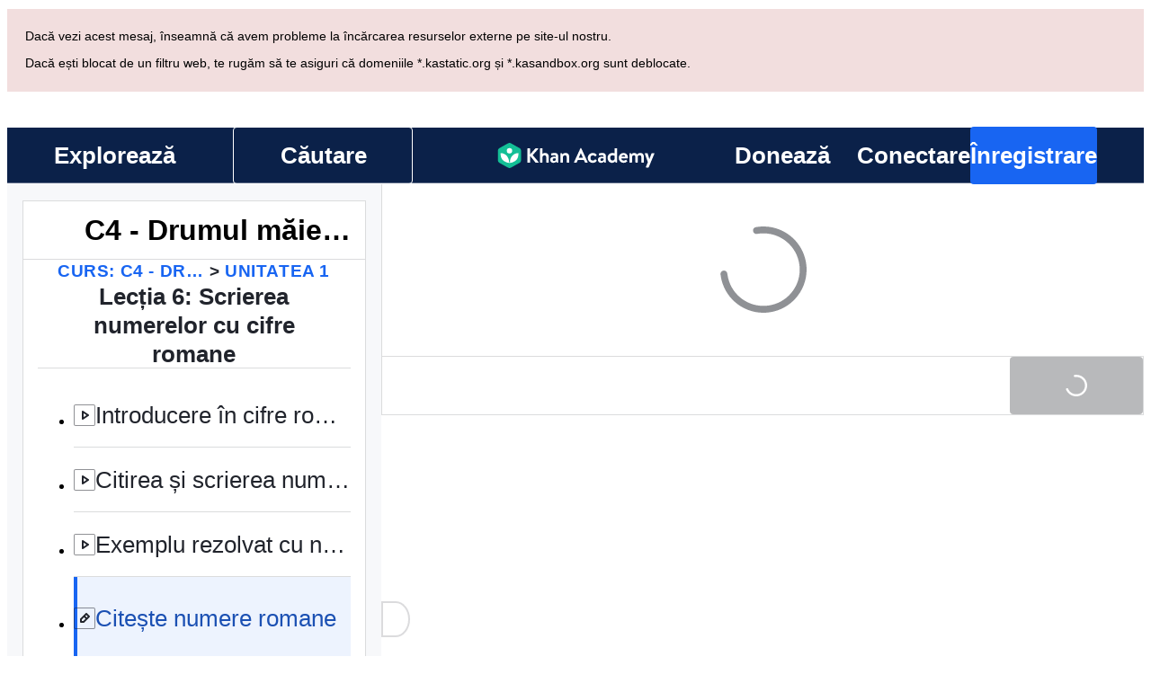

--- FILE ---
content_type: text/css
request_url: https://cdn.kastatic.org/khanacademy/743845.f3838bfa71ac736e.css
body_size: -487
content:
@font-face{font-family:Chalky;font-style:normal;font-weight:400;font-display:block;src:local(Chalky),url(fonts/0a26ecd91d2f406b-Chalky.ttf)format("truetype")}

--- FILE ---
content_type: text/javascript
request_url: https://cdn.kastatic.org/khanacademy/455138.51daf7c7cb37aa1e.js
body_size: 676
content:
"use strict";(self.webpackChunkkhanacademy=self.webpackChunkkhanacademy||[]).push([["455138"],{693203:function(e,t,a){a.d(t,{Ez:()=>getSatPrepSunsetFaqUrl,J_:()=>c,YB:()=>s,dJ:()=>i,qI:()=>digitalSatLandingPage});var n=a(767375),i="/test-prep/digital-sat";function landingPageUrl(e,t){var a=t.confirmed;return"".concat(e).concat(a?"/confirmed":"")}function digitalSatLandingPage(e){return landingPageUrl("/digital-sat",e)}var c="https://satsuite.collegeboard.org/digital?excmpid=pt003-st-1-ka",s="https://satsuite.collegeboard.org/digital/digital-practice-preparation?excmpid=pt003-st-2-ka",getSatPrepSunsetFaqUrl=function(){return n.ag._({id:"YBjfGp",message:"https://support.khanacademy.org/hc/en-us/articles/17921365165581"})}},12188:function(e,t,a){a.d(t,{k:()=>withOspShutoffCheck});var n=a(70879),i=a(397458),c=a(652983),s=a(693203),r=a(682726),o=a(719448),u=a(19842),l=a(739155),p=a(822752),f=(0,o.default)("2023-12-31T03:00:00-05:00");function checkIsOspUnavailable(){var e=arguments.length>0&&void 0!==arguments[0]&&arguments[0],t=e?null:p.vQ("osp_shutoff_time_override"),a=null==t?f:(0,o.default)(t);return(0,o.default)().isAfter(a)}function useIsOspUnavailable(){var e=(0,r._)(c.useState(checkIsOspUnavailable(!0)),2),t=e[0],a=e[1];(0,u.xM)(function(){checkIsOspUnavailable()});var n=c.useRef(window.location.pathname);return(0,l.Yz)(function(){window.location.pathname!==n.current&&(n.current=window.location.pathname,a(checkIsOspUnavailable()))},100),c.useEffect(function(){var updateIsOspUnavailable=function(){return a(checkIsOspUnavailable())};return document.addEventListener("visibilitychange",updateIsOspUnavailable),function(){return document.removeEventListener("visibilitychange",updateIsOspUnavailable)}},[]),t}function OspShutoffChecker(e){var t=e.children,a=useIsOspUnavailable();return c.useEffect(function(){a&&(window.location.href=s.Ez())},[a]),a?null:(0,i.jsx)(i.Fragment,{children:t})}function withOspShutoffCheck(e){var ComponentWithOspShutoffCheck=function(t){return(0,i.jsx)(OspShutoffChecker,{children:(0,i.jsx)(e,(0,n._)({},t))})},t=e.displayName||e.name||"Component";return ComponentWithOspShutoffCheck.displayName="withOspShutoffCheck(".concat(t,")"),ComponentWithOspShutoffCheck}}}]);
//# debugId=e89db519-abac-4cd9-9a20-66e817457e61
//# sourceMappingURL=455138.51daf7c7cb37aa1e.js.map

--- FILE ---
content_type: text/javascript
request_url: https://cdn.kastatic.org/khanacademy/206132.a8fbd5f99831d156.js
body_size: 13364
content:
"use strict";(self.webpackChunkkhanacademy=self.webpackChunkkhanacademy||[]).push([["206132"],{117010:function(e){e.exports=JSON.parse('{"vx1ZqM":["spune-ne"],"zSmxHz":["re\xeemprospătare"],"RxZ9Rz":["Uh oh, se pare că am \xeent\xe2mpinat o eroare. Trebuie să ",["refreshLink"],". Dacă problem se repetă, ",["issueLink"],"."],"Z8lGw6":["Distribuiți"],"AJVlFn":["Deschide lista de conținut"],"MOgPuS":["Provocarea de curs"],"gzFv/c":["Provocarea de măiestrie"],"yz7wBu":["\xeenchide"],"UJ9XXX":["Descrie \xeen detaliu sarcina ta de lucru"],"G8G9yk":["Tocmai am \xeenvățat despre ",["0"]],"xh3OTT":["Poți \xeenvăța și despre asta. Uită-te la ",["absoluteUrl"]],"1/+09d":[["0"]," vizualizări"],"cG87Z/":["Distribuie către Clasa Google."],"VltXfr":["(Se deschide \xeentr-o nouă fereastră)"],"b8rcm/":["Clasa Google"],"7TqZoY":["Distribuie pe Facebook."],"plVpdI":["Distribuie pe Twitter."],"PTPOQo":["Distribuie pe e-mail."],"O3oNi5":["E-mail"],"oZyG4C":["Continuă cu Google"],"Tk3V+k":["\xcen curs de autentificare..."],"aIXCVN":["Browserul tău a blocat o fereastră pop-up necesară pentru autentificare. Te rugăm să apeși pe noul buton Continuă cu Google și să \xeencerci să te conectezi din nou."],"JbFmLD":["Browserul tău a blocat cookie-urile terțe necesare pentru autentificare. Te rugăm să schimbi setările browser-ului pentru a permite cookie-uri pe khanacademy.org."],"zn1Xmb":["Ai \xeenchis fereastra pop-up \xeenainte de a te loga. Dacă asta a fost o greșeală, \xeencearcă să te conectezi din nou."],"Yb2vtw":["Ești conectat la un alt cont Google. Te rugăm să te deconectezi din acel cont și să \xeencerci din nou."],"OWukwn":["Nu putem găsi un cont asociat cu acest login. Vă rugăm să vă \xeenscrieți pentru un cont pentru a continua."],"1x3wHL":["Invitația ta nu a fost găsită. Te rugăm să \xeencerci din nou să dai click pe link-ul din e-mailul tău."],"yl7Nu2":["Ups! Ceva nu a funcționat. Te rugăm, \xeencearcă din nou."],"Xo7rk9":["Browserul dvs. a blocat o fereastră popup necesară pentru autentificare. Vă rugăm să schimbați setările browser-ului pentru a permite ferestre popup de pe khanacademy.org."],"mALQCE":["Hopa! Ceva nu merge bine. Te rugăm să \xeencerci din nou."],"M3+6kF":["Trimite către Microsoft Teams"],"D2U1J7":["Activează Cookie-urile Funcționale pentru a Distribui pe Microsoft Teams"],"r5Jw20":["Tocmai am \xeenvățat despre ",["name"]," pe Khan Academy"],"cCAzz0":["Tocmai am c\xe2știgat insigna ",["desc"]," pe Khan Academy!"],"bqByWl":["Verifică la ",["url"],"."],"rgx2oJ":["Tocmai am c\xe2știgat insigna ",["desc"]," pe @khanacademy! Vezi la"],"U1Sf8X":["Continuă cu Facebook"],"FHJE9I":["Activează cookie-urile funcționale pentru a te conecta cu Facebook"],"+YjE1r":["Momentan ești conectat la un alt cont Facebook. Te rugăm să te deconectezi din acel cont și să \xeencerci din nou."],"ye08Fk":["Nivelul 1"],"+8PKcl":["Nivelul 2"],"wOQ/Qw":["Nivelul 3"],"59NJet":["Nivelul 4"],"cHu9Hf":["Nivelul 5 (Maestru)"],"cC6ZmF":["Nivelul 6"],"qVHTsN":["Abilitatea este ",["0"],"!"],"FyOpkw":["Crescut nivelul la ",["0"],"!"],"kku9WO":["Rezolvă ",["0"]," din ",["total"]," \xeentrebări ca să crești nivelul la ",["1"]],"UrKHn4":["Neinceput"],"kXdiam":["\xcencepător"],"IwICMB":["Cunoscător"],"aWz9oe":["Experimentat"],"cLN10o":["Maestru"],"Ef7StM":["Necunoscut"],"S98U5H":["Zonă de desenare"],"Faa8HK":["Instrumentul de ștergere"],"H6sPMm":["Adaugă text aici"],"//7hU9":["Caseta de text"],"3Dg5uS":["Tastele săgeată pentru a muta; Shift și tastele săgeată pentru a redimensiona; Tab pentru a edita textul."],"pGUW6L":[["diff","plural",{"0":["Nicio schimbare."],"one":["1 articol restaurat."],"few":["#"," articole restaurate."],"other":["#"," articole restaurate."]}]],"ppW22E":[["0","plural",{"one":["1 element eliminat."],"few":["#"," elemente eliminate."],"other":["#"," elemente eliminate."]}]],"8b6xBA":["Desen șters."],"ReZKxj":[["erasedElementCount","plural",{"one":["1 element șters."],"few":["#"," elemente șterse."],"other":["#"," elemente șterse."]}]],"3WrbYF":[["selectedElementCount","plural",{"one":["1 element va fi șters."],"few":["#"," elemente vor fi șterse."],"other":["#"," elemente vor fi șterse."]}]],"Ce8xzW":["Doodle \xeenceput."],"/tVpF0":["Doodle aplicat."],"bfgr/e":["\xcentrebare"],"b/rsft":["Fragment"],"1TPLH2":["Problema"],"sJOJSb":["Calculatoare Financiare"],"G3DmnM":["Calculatorul pentru Plăți Lunare"],"6R7F0Q":["Calculatorul Sumei \xcemprumutului"],"o6t48G":["Calculatorul Timpului de Rambursare"],"G0zEUi":["Plată Lunara"],"HJjIoe":["Suma \xeemprumutului"],"fAQS1Q":["Timp de rambursare (luni)"],"kVjuRB":["Cu această plată lunară, \xeemprumutul nu va fi achitat niciodată"],"NMZ3zl":["Rata de interes trebuie să fie un număr \xeentre 0 și 100"],"znlkkr":["Durata \xeemprumutului trebuie să fie un număr \xeentreg pozitiv"],"uu92lp":["Suma \xeen dolari trebuie să fie mai mare dec\xe2t 0 cu cel mult 2 zecimale"],"aflKfG":["Rate de interes"],"nf2Sbr":["Durata \xcemprumutului"],"1diWuI":["Luni"],"gCK9t3":["Ani"],"fnwppG":["Plată Lunara"],"tjS6oW":["Suma \xeemprumutului"],"EOxJTJ":["Introduceți o sumă \xeen USD ($)"],"0TlnCK":["Introduceți o cantitate de ani sau luni"],"3SJzrS":["Selectați o unitate de timp pentru durata \xeemprumutului"],"hfP/iY":["Introduceți un număr \xeentre 0 și 100"],"JSUXH9":["Arată Calculatorul pentru Plăți Lunare"],"oXSW6X":["Ascunde Calculatorul pentru Plăți Lunare"],"uQmQNM":["Afișează calculatorul pentru suma \xeemprumutului"],"FVMqnc":["Ascunde calculatoarele pentru suma \xeemprumutului"],"qAU/DP":["Arată Calculatorul Timpului de Rambursare"],"QpiDGK":["Ascunde Calculatorul Timpului de Rambursare"],"W3QLGo":["Arată Calculatoarele Financiare"],"TVe+iQ":["Ascunde Calculatoarele Financiare"],"yflHFC":["Metale"],"Mv9sy5":["Metale de tranziție"],"zI7mkc":["Nemetale"],"6l0TqY":["Metaloizi"],"gO7UZe":["Număr atomic"],"8Ps70y":["Simbol"],"t/Npcu":["Masa atomică medie"],"Pssjmk":["Treceți cu mouse-ul peste un element pentru a vedea numele complet"],"TQBB2M":["Hidrogen"],"rAltlG":["Heliu"],"XA1dtR":["Litiu"],"FkLOqU":["Beriliu"],"Y4VAcl":["Bor"],"MwI3UK":["Azot"],"1feXSG":["Oxigen"],"cThqpp":["Fluor"],"TeMm0b":["Sodiu"],"m754tz":["Magneziu"],"ZZtC26":["Aluminiu"],"YvzLMs":["Fosfor"],"SIU5Pl":["Sulf"],"0oaPZY":["Clor"],"YFJEvc":["Potasiu"],"Z8p6af":["Calciu"],"rskrhr":["Scandiu"],"ZwZpf9":["Titan"],"6USTFb":["Vanadiu"],"zt6DY5":["Crom"],"zkoIWY":["Mangan"],"Md+U/1":["Fier"],"3CtfRO":["Nichel"],"6HkJVu":["Cupru"],"fJakng":["Galiu"],"300LCj":["Germaniu"],"F3ZOA9":["Seleniu"],"2/YJNp":["Brom"],"UDnvnL":["Kripton"],"IFcYZ0":["Rubidiu"],"2MXdAe":["Stronțiu"],"hc2hBg":["Ytriu"],"jUntUV":["Zirconiu"],"Bg2UTQ":["Niobiu"],"WsABgj":["Molibden"],"CmKcP2":["Technețiu"],"wc90vN":["Ruteniu"],"+5VNh7":["Rodiu"],"mN7FRd":["Paladiu"],"Bb9d6g":["Argint"],"npsyH5":["Cadmiu"],"f1jAzH":["Indiu"],"SgJapb":["Staniu"],"f1jYzw":["Antimoniu"],"xHc5zg":["Telur"],"g9fPYN":["Iod"],"YelFkm":["Cesiu"],"TWqcHI":["Bariu"],"0pn2nL":["Lantan"],"aeR//R":["Ceriu"],"VdyOaJ":["Praseodim"],"0eezd+":["Neodim"],"ovO2gY":["Promețiu"],"YHhN7X":["Samariu"],"29ETFl":["Europiu"],"ldd8dL":["Gadoliniu"],"FKQH0i":["Terbiu"],"Zn1ouI":["Disprosiu"],"Hqk2pG":["Holmiu"],"Wccu5Y":["Erbiu"],"5chciD":["Tuliu"],"xovxdU":["Yterbiu"],"RSVd7y":["Lutețiu"],"JD5L25":["Hafniu"],"aulxmk":["Tantal"],"5FkumR":["Reniu"],"928VKN":["Osmiu"],"Ta0jy3":["Iridiu"],"lSnQ6a":["Platină"],"FYlHHU":["Aur"],"uV8HOv":["Mercur"],"8D/x2M":["Taliu"],"IITbPp":["Plumb"],"hhvjVP":["Bismut"],"yQyW0E":["Poloniu"],"QGTNX2":["Astatin"],"OnCZGV":["Franciu"],"s/7WaM":["Radiu"],"ak7/Kj":["Actiniu"],"Y7sWRU":["Toriu"],"MGYK6L":["Protactiniu"],"/GwUKf":["Uraniu"],"j26Iqw":["Neptuniu"],"LqrFKV":["Plutoniu"],"Ol+J28":["Americiu"],"CrQep+":["Curiu"],"TSrNgS":["Berkeliu"],"K+9Axg":["Californiu"],"LC5eze":["Einsteiniu"],"lJTgqF":["Fermiu"],"5aA6K7":["Mendeleviu"],"gy9b7U":["Nobeliu"],"odDedi":["Lawrenciu"],"4iUhJA":["Rutherfordiu"],"TRbMvO":["Dubniu"],"1vUx5a":["Seaborgiu"],"s2dH1S":["Bohriu"],"r07iV9":["Hassiu"],"tyrLiK":["Meitneriu"],"/0RnBI":["Darmstadtiu"],"Avh6VA":["Roentgeniu"],"mx5YaQ":["Coperniciu"],"cpChoV":["Nihoniu"],"oKyVPI":["Fleroviu"],"QiHbKt":["Moscoviu"],"RKpbNx":["Livermoriu"],"tLEJ52":["Tennessin"],"m3J2wm":["Nemetal"],"rnAejn":["Metaloid"],"1vxYYT":["Metal de Tranziție"],"yV+Fdv":["Arată tabelul periodic"],"nVk01+":["Ascunde tabelul periodic"],"JEIQkq":["Tabel periodic"],"fqR3J/":["Din păcate, nu am reușit să \xeencărcăm certificatul tău. \xcencearcă re\xeencărcarea paginii sau contactează suportul pentru asistență."],"ryWxhG":["Felicitări!"],"kTH58o":["Ai finalizat și promovat cursul Khanmigo pentru educatori!"],"mzI/c+":["Descarcă "],"BTDK4l":["Khan Academy recunoaște prin prezenta că ",["recipientName"]," a finalizat cursul Khanmigo pentru Educatori. Semnat: Sal Khan, CEO Khan Academy."],"LfUXfG":["Ai putea avea nevoie de: "],"FpSPl0":["Afișează calculator"],"TPJjt0":["Ascunde calculator"],"UvvCgn":["Căsuță de intrare matematică"],"YJ3nWw":["Arcsin"],"L8Jb2l":["Sinus"],"cnGeoo":["Ştergeţi"],"RUYsn0":["Șterge tot"],"DAazqt":["Arccos"],"83/ChY":["Cosinus"],"Q043Mj":["Paranteză st\xe2nga"],"JuqDBh":["Paranteză dreapta"],"UR5vLN":["Tangentă"],"5aogyW":["Răspunsul anterior"],"Af+zgn":["Logaritm natural"],"lMBHN0":["Logarim \xeen baza 10"],"95VxJy":["E la o putere"],"77WLva":["Notația științifică"],"f9yJNM":["Egal"],"Sla4dA":["Număr zecimal"],"pqULT+":["\xcenmulțește"],"Xu1LOY":["\xcemparte"],"JKZjTo":["Exponent personalizat"],"Rckmuh":["Rădăcină pătratică (radical)"],"SqZdXl":["Ești offline. Nu vei putea să completezi exerciții sau să vezi videoclipuri p\xe2nă c\xe2nd te reconectezi."],"X9wUWa":[["totalProblems","plural",{"one":["#"," exercițiu rezolvat ",["percentCorrect"],"% corect"],"few":["#"," exerciții rezolvate ",["percentCorrect"],"% corect"],"other":["#"," exerciţii rezolvate ",["percentCorrect"]," corect."]}]],"3Bkx/M":["Sunt multe părți ale acestei \xeentrebări la care trebuie răspuns."],"Ru8X4B":[["0","plural",{"one":["Rezolvă ","#"," problemă"],"few":["Rezolvă toate cele ","#"," probleme"],"other":["Rezolvă toate cele ","#"," probleme"]}]],"gFFh9h":["Gata!"],"XNSqMH":[["problemsRemaining","plural",{"one":["Mai rezolvă ","#"," problemă"],"few":["Mai rezolvă ","#"," probleme"],"other":["Mai rezolvă ","#"," probleme"]}]],"1LFfls":[["0","plural",{"one":["Rezolvă corect ","#"," \xeentrebări \xeen linie"],"few":["Rezolvă corect ","#"," \xeentrebări \xeen linie"],"other":["Rezolvă corect ","#"," \xeentrebări \xeen linie"]}]],"spOtQ7":[["numLeft","plural",{"one":["Vezi dacă \xeeți iese și \xeentrebarea următoare la fel de bine!"],"few":["Vezi dacă \xeeți ies și următoarele ","#"," \xeentrebări!"],"other":["Vezi dacă \xeeți ies și următoarele ","#"," \xeentrebări!"]}]],"XL2FM0":[["numLeft","plural",{"one":["Vezi dacă poți să rezolvi prima \xeentrebare!"],"few":["Vezi dacă poți să rezolvi următoarele ","#"," \xeentrebări!"],"other":["Vezi dacă poți să rezolvi următoarele ","#"," \xeentrebări!"]}]],"Nl2SmD":["Nemaipomenit!"],"W2ci5O":["Ai rezolvat corect ",["0"]," din ",["1"]],"G0K9wS":["Ascunde informațiile de progres curs"],"vPJnOm":["Arată informațiile de progres curs"],"vLyv1R":["Ascunde"],"8vETh9":["Afișează"],"i0qMbr":["Pagina de pornire"],"kaEPzR":["Atribuire"],"yaaJ/Q":["Atribuiți un obiectiv de progres pentru unitatea de \xeenvățare"],"3FJd1z":["Atribuiți obiectivul de progres curs"],"L6WjJb":["Atribuie (",["0"],")"],"3Rb9wf":["Se atribuie..."],"ft6ass":["Clasă"],"jwP0+M":["Cursanți"],"XicmhT":["Termen"],"e/TJeK":["Modificările tale au fost salvate."],"mYKxpV":["Această dată a trecut."],"WQNKcV":["Data de \xeenceput trebuie să fie \xeenainte de data scadentă"],"esJzMQ":["Data de \xeencheiere trebuie să fie după data de \xeenceput"],"nABHZE":["Termenul limită trebuie să fie \xeenainte de data maximă permisă"],"r5Nm+u":["Această sarcină de lucru nu este disponibilă \xeen limba rom\xe2nă."],"jnaSrf":["Ups! Se pare că sarcina de lucru „",["title"],"” a eșuat. \xcencearcă din nou!"],"9yJM/l":["Ups! Se pare că sarcinile de lucru ",["failedCount"]," au eșuat. \xcencearcă din nou!"],"F6HQce":["Ai atribuit „",["title"],"” pentru viitorii cursanți din clasa ta ",["studentListName"],"."],"HhRwZP":[["studentCount","plural",{"one":["Ai atribuit „",["title"],"” la ","#"," cursant din clasa ta ",["studentListName"],"."],"few":["Ai atribuit „",["title"],"” la ","#"," cursanți din clasa ta ",["studentListName"],"."],"other":["Ai atribuit „",["title"],"” la ","#"," cursanți din clasa ta ",["studentListName"],"."]}]],"SaKWvI":["Ați atribuit “",["title"],"” la ",["studentListName"],"."],"hnDku+":["Ai atribuit „",["title"],"” la ",["classCount"]," clase."],"G9QEyC":["Ați atribuit “",["title"],"” la ",["classCount"]," copii."],"jQdRkC":["Ai creat ",["contentCount"]," sarcini de lucru pentru viitorii cursanți din clasa ta ",["studentListName"],"."],"4mE5TW":[["studentCount","plural",{"one":["Ai atribuit ",["contentCount"]," item la ","#"," cursant din clasa ta ",["studentListName"],"."],"few":["Ai atribuit ",["contentCount"]," itemi la ","#"," cursanți din clasa ta ",["studentListName"],"."],"other":["Ai atribuit ",["contentCount"]," itemi la ","#"," cursanți din clasa ta ",["studentListName"],"."]}]],"vijqNb":["Ați atribuit ",["contentCount"]," elemente lui ",["studentListName"],"."],"5sS9wq":["Ai atribuit ",["contentCount"]," itemi la ",["classCount"]," clase."],"C2/95q":["Ați atribuit ",["contentCount"]," elemente la ",["classCount"]," copii."],"n5f9ou":["Ups! Se pare că salvarea „",["title"],"” a eșuat. Te rugăm, \xeencearcă din nou!"],"u0SqhJ":["Ups! Se pare că salvarea a ",["failedCount"]," sarcini de lucru a eșuat. Te rugăm, \xeencearcă din nou!"],"Lv2K2z":["Ai salvat „",["title"],"” pentru viitorii cursanți din clasa ta ",["studentListName"],"."],"5lt34x":[["studentCount","plural",{"one":["Ai salvat „",["title"],"” pentru ","#"," cursant din clasa ta ",["studentListName"],"."],"few":["Ai salvat „",["title"],"” pentru ","#"," cursanți din clasa ta ",["studentListName"],"."],"other":["Ai salvat „",["title"],"” pentru ","#"," cursanți din clasa ta ",["studentListName"],"."]}]],"zdFkH0":["Ați salvat “",["title"],"” la ",["studentListName"],"."],"SLc0vs":["Ai salvat „",["title"],"” pentru ",["classCount"]," clase."],"W/XFVf":["Ați salvat “",["title"],"” la ",["classCount"]," copii."],"NF31a2":["Ai salvat ",["contentCount"]," itemi pentru viitorii cursanți din clasa ta ",["studentListName"],"."],"Sjqu3w":[["studentCount","plural",{"one":["Ai salvat ",["contentCount"]," itemi pentru ","#"," cursant din clasa ta ",["studentListName"],"."],"few":["Ai salvat ",["contentCount"]," itemi pentru ","#"," cursanți din clasa ta ",["studentListName"],"."],"other":["Ai salvat ",["contentCount"]," itemi pentru ","#"," cursanți din clasa ta ",["studentListName"],"."]}]],"CkLafJ":["Ați salvat ",["contentCount"]," elemente \xeen ",["studentListName"],"."],"zKEefI":["Ai salvat ",["contentCount"]," itemi pentru ",["classCount"]," clase."],"Q3jsUl":["Ați salvat ",["contentCount"]," elemente la ",["classCount"]," copii."],"XI3AJ9":["Ups! Deja ai creat această sarcină de lucru, pentru acești cursanți, cu acest termen."],"ZBrxj7":["Vizualizează sarcinile de lucru salvate"],"qoXh9S":["Vizualizează sarcinile de lucru"],"10Xyas":["Mergi la tabloul de bord"],"v40pC9":["Ups! Se pare că editarea ",["0"]," a eșuat. Te rugăm, \xeencearcă din nou!"],"c5hYsw":["Ați editat ",["0"]," \xeen ",["1"],"."],"IVt99r":["Ai editat ",["0"]," \xeen clasa ta ",["1"],"."],"1eDVZ5":["Nu selectați copii"],"oO3Vja":[["numClasses","plural",{"one":["Selectați ","#"," copii "],"few":["Selectați toți ","#"," copiii "],"other":["Selectați toți ","#"," copiii "]}]],"3AcDp9":["Niciun copil"],"LWHaak":[["numSelectedValues","plural",{"one":["#"," copii"],"few":["#"," copii"],"other":["#"," copii"]}]],"fgNw3S":["Toți copiii"],"YC8nP3":["Nu selectați nicio clasă sau copii"],"wE2Kmy":[["numClasses","plural",{"one":["Selectați ","#"," clasă și copii "],"few":["Selectați toate ","#"," clasele și copiii "],"other":["Selectați toate ","#"," clasele și copiii "]}]],"FivMy6":["Nu există clase sau copii"],"w9eznn":[["numSelectedValues","plural",{"one":["#"," clasă și copii"],"few":["#"," clase și copii"],"other":["#"," clase și copii"]}]],"CBiPXq":["Toate clasele și copiii"],"8A3z1p":["Nu selecta nicio clasă"],"+2t5bv":[["numClasses","plural",{"one":["Selectează ","#"," clasă"],"few":["Selectează ","#"," clase"],"other":["Selectează toate ","#"," clase"]}]],"PEm6Qv":["Nicio clasă"],"QROzS1":[["numSelectedValues","plural",{"one":["#"," clasă"],"few":["#"," clase"],"other":["#"," clase"]}]],"5TsZu1":["Toate clasele"],"3xf5dD":["Niciun cursant"],"Z3FXyt":["Se \xeencarcă..."],"YmTUPR":["Toți cursanții viitori"],"oRnAxO":["Toţi elevii"],"z2Xjq7":["Nu selecta niciun cursant"],"t++s1M":[["numStudents","plural",{"one":["Selectează ","#"," cursant"],"few":["Selectează ","#"," cursanți"],"other":["Selectează toți ","#"," cursanții"]}]],"F7Zoo9":[["numSelectedValues","plural",{"one":["#"," cursant"],"few":["#"," cursanți"],"other":["#"," cursanți"]}]],"j2sMpd":["Ți-ai completat sarcina de lucru pentru <0>",["studentListName"],"</0>."],"uU3bTc":["Ți-ai finalizat sarcina de lucru!"],"KkA/R9":[["0","plural",{"one":["Se șterge ","#"," sarcina de lucru?"],"few":["Se șterg ","#"," sarcinile de lucru?"],"other":["Se șterg ","#"," sarcinile de lucru?"]}]],"MYsq90":[["0","plural",{"one":["#"," sarcină de lucru va fi ștearsă de la clasa ta. Progresul și rapoartele vor fi, de asemenea, șterse."],"few":["#"," sarcini de lucru vor fi șterse de la clasa ta. Progresul și rapoartele vor fi, de asemenea, șterse."],"other":["#"," sarcini de lucru vor fi șterse de la clasa ta. Progresul și rapoartele vor fi, de asemenea, șterse."]}]],"BrGCJE":[["failedCount","plural",{"one":["Ups! Se pare că operația de ștergere pentru ","#"," sarcină de lucru a eșuat. \xcencearcă din nou!"],"few":["Ups! Se pare că operația de ștergere pentru ","#"," sarcini de lucru a eșuat. \xcencearcă din nou!"],"other":["Ups! Se pare că operația de ștergere pentru ","#"," sarcini de lucru a eșuat. \xcencearcă din nou!"]}]],"A0Jl1Z":["Ați șters ",["successCount"]," temă(e) de la ",["studentListName"]," dar se pare că ștergerea ",["failedCount"]," temă(e) a eșuat. \xcencercați din nou."],"h5UHjc":[["successCount","plural",{"one":["Ați șters ","#"," temă de la ",["studentListName"],"."],"few":["Ați șters ","#"," teme de la ",["studentListName"],"."],"other":["Ați șters ","#"," teme de la ",["studentListName"],"."]}]],"g9RkG1":["Ai șters ",["successCount"]," sarcină(i) de la clasa ",["studentListName"],", dar se pare că ștergerea sarcinii(lor) ",["failedCount"]," a eșuat. \xcencearcă din nou."],"J4frSO":[["successCount","plural",{"one":["Ai șters ","#"," sarcină de lucru de la clasa ",["studentListName"],"."],"few":["Ai șters ","#"," sarcini de lucru de la clasa ",["studentListName"],"."],"other":["Ai șters ","#"," sarcini de lucru de la clasa ",["studentListName"],"."]}]],"VzKOLT":["Da, șterge (",["num"],")"],"dEgA5A":["Revocare"],"EF2EU9":["\xcen curs de ștergere..."],"pqB8qI":["Planificare (",["itemCount"],")"],"uu1Mak":["Atribuie (",["itemCount"],")"],"RacjV6":[["itemCount","plural",{"one":["Atribuie ","#"," cerință"],"few":["Atribuie ","#"," cerințe"],"other":["Atribuie ","#"," cerințe"]}]],"qefZJw":["Copiază sarcina de lucru"],"UmWDb3":["Editează sarcina de lucru"],"vHEAsw":["Se salvează modificările..."],"rMNcuR":["Editare (1)"],"KEE4iP":["Programare "],"mosN0Q":["Editezi o sarcină de lucru existentă."],"we2K44":["Informațiile despre sarcina de lucru vor fi pierdute pentru cursanții eliminați."],"bPZQHI":["Setările se vor aplica tuturor cerințelor selectate din sarcina de lucru."],"Whr/lp":["Nivelul clasei"],"UbsEjr":["Clasa a-VII-a"],"6gbso/":["Clasa a-VIII-a"],"jmwSr7":["clasa a IX-a"],"ucUZlb":["Clasa a 10-a"],"xREiCN":["Clasa a XI-a"],"IuRe3V":["Clasa a 12-a"],"qyI0Y8":["Tip de eseu"],"U2cYHP":["Persuasiv/Argumentativ"],"5k6UZ5":["Explicativ/expozitiv"],"/ePIH1":["Analiză literară"],"KfVzR9":["Instrucțiuni eseu"],"h68CBy":["Numărul minim de cuvinte"],"aZpwPN":["Introduceți instrucțiunile eseului pentru cursanții dvs. aici. Fiți c\xe2t mai specific și detaliat posibil \xeen instrucțiunile dvs. astfel \xeenc\xe2t Khanmigo să poată asista mai bine cursanții dvs."],"O4KyBr":["Există un număr maxim de cuvinte de 1750."],"WAyrTF":[["0","plural",{"one":["\xcentrebarea eseului/instrucțiuni trebuie să fie de cel puțin ","#"," cuv\xe2nt"],"few":["\xcentrebarea eseului/instrucțiuni trebuie să fie de cel puțin ","#"," cuvinte"],"other":["\xcentrebarea eseului/instrucțiuni trebuie să fie de cel puțin ","#"," cuvinte"]}]],"a/jexS":["Exemplu: Eseu persuasiv despre orar pentru adolescenți"],"98kqZW":["Selectează un nivel de clasă"],"GVXYqR":["Selectează un tip de eseu"],"hliy72":["Exemplu: Ar trebui părinții să impună restricții de oră adolescenților? De ce sau de ce nu? Luați o poziție după efectuarea cercetărilor proprii și scrieți un eseu care să vă declare poziția. Aveți o introducere clară și folosiți dovezi din surse de \xeencredere pentru fiecare parte, subliniind punctele tari și limitările ambelor părți."],"w8K4jM":["Instruțiunile tale personalizate pentru cursant"],"LHYHso":["Titlul sarcinii de lucru este obligatoriu"],"etIUvG":["Titlul atribuiri trebuie să aibă ",["TITLE_MAX_CHARACTERS"]," caractere sau mai puțin"],"dt42rx":["Numărul minim de cuvinte trebuie să fie un număr mai mare dec\xe2t 0"],"0ka5aM":["Numărul minim de cuvinte trebuie să fie un număr mai mic dec\xe2t 1750"],"ELUW0J":["A apărut o eroare la \xeencărcarea opțiunilor de personalizare. Vă rugăm să \xeencercați din nou mai t\xe2rziu."],"yZ8J8y":["Titlul sarcinii de lucru"],"AsSWFc":["Acest titlu necesar va fi afișat pe lista de sarcini a cursanților tăi. Numărul maxim de caractere este ",["TITLE_MAX_CHARACTERS"],"."],"NxHkkp":["Instrucțiuni"],"jnnDYc":["Aceste instrucțiuni personalizate vor oferi structură cursanților dvs. \xeen discuțiile lor cu Khanmigo. Numărul maxim de caractere este ",["INSTRUCTIONS_MAX_CHARACTERS"],"."],"EqVAAq":["\xcemparte sarcina de lucru cu cursanții"],"4RzB6w":["\xcentotdeauna poți găsi linkurile sarcinilor de lucru din nou \xeen fila Gestionare."],"yFd6Nb":["Sunt afișate doar primele cinci linkuri. \xcentotdeauna poți găsi linkurile sarcinilor de lucru din nou \xeen fila Gestionare."],"wTE6ws":["\xcentotdeauna poți găsi linkurile sarcinilor de lucru \xeen fila Gestionare."],"cS47BD":["Ne pare rău, a apărut o eroare la obținerea informațiilor despre sarcină."],"rTFusU":["Activitate Khanmigo"],"50/FGa":["Antrenament"],"f6e0Ry":["Articol"],"LcvuY3":["Evaluare pentru unitatea de \xeenvățare"],"ylaWz8":["Test pentru unitatea de \xeenvățare"],"opree/":["Ciornă"],"iZWlw6":["Provocare"],"jijeT/":["Interactiv"],"e0NrBM":["Proiect"],"dIZ/63":["Explicaţie"],"C4Ljxp":["Provocarea de curs"],"he3ygx":["Copiază"],"6V3Ea3":["Copiat"],"lzAlVM":["Dați click pe butonul negru \\"Copiază\\""],"AEGM8s":["Copierea a eșuat"],"WAjFYI":["Data de \xeenceput"],"xAYSEs":["Ora de \xeencepere"],"dTSGpm":["Sarcina de lucru le va apărea cursanților la această dată."],"6IWfdD":["Ora limită"],"EV9SSM":["Copii"],"p+fUnC":["Clasă și copii"],"29Wjox":["Cursanți și copii"],"PHPXPv":["Cursanții care nu au activat Khanmigo nu pot primi atribuirea unei activități Khanmigo."],"mYGY3B":["Data"],"LhMjLm":["Ora"],"F6aGDO":["Alege sau introdu o dată"],"VAy6XC":["Data selectată nu poate fi \xeenainte de ",["0"]],"tAinMb":["Data selectată nu poate fi după ",["0"]],"GwhNN9":["Alege o oră"],"cH5kXP":["Acum"],"XvjC4F":["Salvăm..."],"vgpfCi":["Salvează ciorna"],"9iU0tv":["Set diferit de \xeentrebări pentru fiecare cursant sau copil"],"OITAPt":["Fiecare cursant sau copil va lucra pe un set aleator de \xeentrebări, afișate \xeentr-o ordine aleatoare."],"+L7S+9":["Același set de \xeentrebări pentru toți cursanții și copiii"],"e2u9V9":["Cursanții și copiii vor lucra toți pe același set de \xeentrebări, afișate \xeen aceeași ordine, fără \xeentrebări bonus."],"f0JIaM":["Cursanții și copiii vor lucra toți pe același set de \xeentrebări, afișate \xeen aceeași ordine."],"2TEjfr":["Set diferit de \xeentrebări pentru fiecare cursant"],"q73vSN":["Fiecare cursant va lucra pe un set aleator de \xeentrebări, afișate \xeentr-o ordine aleatoare."],"EwpkZa":["Același set de \xeentrebări pentru toți cursanții"],"Z4WAa3":["Toți cursanții vor lucra la același set de \xeentrebări, afișate \xeen aceeași ordine, fără \xeentrebări bonus."],"XCYWHj":["Cursanții vor lucra pe același set de \xeentrebări, afișate \xeen aceeași ordine."],"02riOr":["Set de \xeentrebări"],"vndZDc":["(se aplică doar exercițiilor)"],"rcXik1":["Test"],"q6l4t3":["Test sumativ"],"qJLttu":["Subiect"],"HAQlGl":["Activitate AI"],"tp07ss":["Obțineți certificat"],"qp/uob":["Nu te simți pregătit pentru asta? Verifică <0>",["translatedTitle"],"</0>."],"MLaqYp":["Nu te simți pregătit pentru asta? Verifică <0><1>",["0"],"</1></0>."],"Sh48B8":["Numărul total de puncte reprezintă progresul care l-ai făcut la acest curs. Devino maestru la fiecare abilitate pentru a obține toate punctele de măiestrie disponibile."],"Qhde01":["Numărul total de puncte reprezintă progresul care l-ai făcut la această unitate de \xeenvățare. Devin-o maestru la fiecare abilitate pentru a obține toate punctele de măiestrie disponibile."],"M8kK+5":["Informații despre progres"],"rizLrz":["Maestru (100 puncte)"],"eGMH8u":["Rezolvă corect ",["formattedProficient"]," dintr-o abilitate inclusă \xeen evaluarea unității de \xeenvățare."],"eNy97O":["Competent (80 puncte)"],"pqrRhH":["Răspunde corect la 100% din \xeentrebări c\xe2nd te antrenezi pe o abilitate sau rezolvă o abilitate ",["formattedFamiliar"]," dintr-un test sau dintr-o evaluare de unitate de \xeenvățare."],"K/nKJm":["Familiar (50 puncte)"],"vpd7Zp":["Rezolvă corect 70% sau mai mult c\xe2nd te antrenezi pe o abilitate. Sau răspunde corect la o \xeentrebare asociată unei abilități \xeentr-un test sau \xeentr-o evaluare de unitate de \xeenvățare."],"GmcpXq":["\xcencercat (0 puncte)"],"WLHOON":["Ajungi aici dacă rezolvi corect mai puțin de 70% atunci c\xe2nd te antrenezi pe abilitate sau dacă greșești la \xeentrebările asociate acestei abilități dintr-un test sau o evaluare a unității de \xeenvățare."],"9KT9hY":["Ne\xeenceput (0 puncte)"],"yYnsNg":["Aici vei \xeencepe. Vizionează videoclipuri și antrenează-ți abilități, dacă ești nou la acest material, ori sari la test sau sau la evaluarea unității de \xeenvățare, dacă ești mai \xeencrezător."],"Zthhp7":["Măiestria de curs"],"LF/DpI":["unități"],"wyz5gM":["Măiestria unității de \xeenvățare"],"R83ajC":["Urmează pentru tine!"],"0feXMs":["Exercițiile acestei unități nu se iau \xeen calcul la măiestria de curs."],"i5KcnW":["Această unitate nu include exerciții."],"PCSkw2":["Competențe"],"UNC7KM":["Antrenează-te cu ce ai \xeenvățat și crește-ți nivelul tuturor abilităților!"],"7VGa0c":["Crește \xeen nivel la toate abilitățile din această unitate"],"2ViJ4w":["Testează-ți cunoștințele abilităților \xeen acest curs."],"JfHdfj":["\xcencepe Provocarea cursului"],"Arxl/d":["Fă din nou Provocarea cursului"],"Hyo/Sx":["Continuă Provocarea cursului"],"bwra0f":["Provocarea de curs: \xcen desfășurare"],"K4LCxM":["Urmează:"],"3sBRks":[["correctQuestions"],"/",["totalQuestions"]," corecte"],"9s1bO/":[["correctQuestions"]," din ",["totalQuestions"]," corecte"],"GEXr3S":[["energyPoints","plural",{"one":["#"," punct de energie"],"few":["#"," puncte de energie"],"other":["#"," puncte de energie"]}]],"SUN8Yc":["\uD83D\uDD25 Grozav! Ți-ai \xeembunătățit abilitățile! \uD83D\uDD25"],"vseJFA":["\uD83D\uDD25 Super! Ai urcat pe un alt nivel nivel! \uD83D\uDD25"],"GH0ix0":["\uD83D\uDCDA Continuă să te antrenezi!"],"i5vwFQ":["Mergi \xeenainte. Dezvoltă-te \xeen continuare. \uD83D\uDCAA"],"lAxRKQ":["\uD83D\uDCDA Bună treabă la \xeentrebarea bonus!"],"QKzLKE":["Ai scăzut nivelul, de această dată. Nu te \xeengrijora - continuă să te antrenezi pe această abilitate și vei fi as data viitoare!"],"vMeyXr":["Fă o evaluare a unității de \xeenvățare sau o provocare a cursului pentru a crește nivelul."],"GW5f/6":["Nivelul tău a rămas la fel. Continuă să te antrenezi și vei crește \xeen nivel c\xe2t ai clipii!"],"Mu3jX6":["Exercițiu complet!"],"ax8Vao":["Ajută-ne să facem mai mult"],"5EQ4yG":["Să ofere educaţie de clasă mondială gratuită pentru oricine, oriunde."],"mj2R7M":["Susține Khan Academy"],"Ng063n":["Donează"],"LiStEd":["Dorești să-ți salvezi progresul?"],"B6u8qB":["Creează un cont pentru a-ți putea urmări progresul de \xeenvățare și realizările."],"1fGJxc":["\xcenscrie-te astăzi"],"dL5ACp":[["count","plural",{"one":["\xceți recomandăm următoarea lecție pe baza performanței de la test:"],"few":["\xceți recomandăm următoarele lecții pe baza performanței de la test:"],"other":["\xceți recomandăm următoarele lecții pe baza performanței de la test:"]}]],"yBt/5Y":[["count","plural",{"one":["Recomandăm următorul material care să te ajute să te dezvolți:"],"few":["Recomandăm următoarele materiale care să te ajute să te dezvolți:"],"other":["Recomandăm următoarele materiale care să te ajute să te dezvolți:"]}]],"F2YZ2T":["Schimbări ale nivelului abilității"],"Mdq66A":["Află mai multe despre Provocările de măiestrie"],"MPBPs2":["Lecții recomandate"],"JdgI7z":["\xcenvaţă cu Khan Academy, astăzi:"],"u5RSuH":["\xcenscrie-te astăzi!"],"UeSUIn":[["levelValue"]," din 100 puncte de măiestrie"],"DPfwMq":["Am terminat"],"m+pG3Q":[["count","plural",{"one":["#"," abilitate"],"few":["#"," abilități"],"other":["#"," abilități"]}]],"EXf5it":["Crescut \xeen nivel:"],"mNuojn":["Scăzut \xeen nivel:"],"JFgs1r":["Nici o schimbare:"],"TkCQ1Q":["Nu a fost testat:"],"uH6FZt":["AI CRESCUT \xceN NIVEL"],"W0s3kR":["AI SCĂZUT \xceN NIVEL"],"xs6wqh":["NICIO SCHIMBARE"],"nf610P":["NU A FOST TESTAT"],"XLWsbc":["Unele abilități din această unitate nu apar \xeen test. Refă evaluarea pentru șansa de a crește nivelul pentru acele abilități."],"FIBQJ1":["Unele abilități din curs nu apar \xeen această provocare. Refă provocarea ca să ai șansa să crești nivelul acelor abilități."],"DOuQr5":["Unele abilități nu apar \xeen acest test. Reia testul ca să ai șansa să crești nivelul acelor abilități."],"qohr2c":["GLOBAL"],"lQBqHj":["Uh oh, se pare că nu am putut primi unele din răspunsurile tale precedente. Va trebui să ",["refreshLink"]," pentru a continua. Dacă ești de părere că este o greșeală, ",["issueLink"],"."],"gqehUt":["Uh oh, se pare că te-ai deconectat recent. Pentru a continua: copiază răspunsul tău, autentifică-te și introdu din nou răspunsul. Dacă ești de părere că a fost o greșeală, ",["issueLink"],"."],"gliSy8":["Am \xeent\xe2mpinat o eroare. Acest lucru se poate datora accesării conținutului din mai multe locații. \xcenchide alte locații, apoi \xeentoarce-te aici și ",["refreshLink"],". Dacă problema persistă, ",["issueLink"],"."],"5TztWH":["Uh oh, se pare ca o cerere de rețea a expirat! Trebuie să ",["refreshLink"]," pentru a continua. \xcen cazul \xeen care credeţi că aceasta este o greşeală, ",["issueLink"],"."],"Unzejc":["[Cod de eroare: ",["errorCode"],"]"],"yQE2r9":["\xcencărcare"],"jdU2p1":["Următoarea \xeentrebare"],"fLLfIP":["\xcentrebare bonus"],"aHANiH":["Arată rezumatul"],"i88wdJ":["Ia-o de la \xeenceput"],"JGjD4q":[["numberOfQuestions","plural",{"one":["Răspunde la ","#"," \xeentrebare"],"few":["Răspunde la ","#"," \xeentrebări"],"other":["Răspunde la ","#"," \xeentrebări"]}]],"jji01R":[["total","plural",{"one":["Rezolvă ","#"," problemă"],"few":["Rezolvă toate cele ","#"," probleme"],"other":["Rezolvă toate cele ","#"," probleme"]}]],"eCDwNN":[["total","plural",{"one":["#"," problemă"],"few":["#"," probleme"],"other":["#"," probleme"]}]],"BF8YV/":["incorect"],"RdNOHS":["incomplet"],"N3AX7/":["corect"],"+lJhyM":["\xeen derulare"],"DVB3KN":[["num"]," din ",["total"]],"XiWFS+":[["num"]," din ",["total"]," probleme"],"wpcmW3":[["correct"],"/",["total"]," corecte"],"7i8hud":["Afizează progresul tuturor exercițiilor"],"KDw4GX":["\xcencearcă din nou"],"9td1Wl":["Verifică"],"Bloatr":["Verifică din nou"],"9I+Ta3":["Fă testul"],"DGPCUe":["Fă evaluarea"],"xRbHSi":["Următorul articol"],"ftsNcK":["Următorul exerciţiu"],"WRT3eL":["Următorul video"],"hO2yN9":["Exersează din nou"],"Uz2bVF":["Următoarea atribuire"],"nRF5KO":["Elementul următor"],"AhlVWx":["Mai departe!"],"QLBEny":["Ai obținut o \xeentrebare bonus!"],"QqMYuM":["Prin finalizarea unui antrenament cu o singură greșeală, ai c\xe2știgat o \xeentrebare bonus!"],"AxbMyj":["Răspunde corect la această \xeentrebare ca să atingi nivelul \\"Cunoscător\\" pentru această abilitate!"],"CTofpw":["Continuă"],"YxADyF":["Desenează pe exercițiu"],"NL1+Oq":["Controale de Desenare"],"S+0dgx":["Instrumente de desen"],"uHT9Qq":["Instrument Pen"],"3SUVwh":["Instrument Text"],"mk5doK":["Culoarea instrumentului de desen"],"9uI/rE":["Anulare"],"szlrmp":["\xcenchide \xeentrebarea"],"2QMH+h":["Te rugăm să-ți verifici răspunsul"],"OcgOBv":["Esti pe aproape"],"orK8qa":["Mai acordă o \xeencercare!"],"jIMhKo":["\xcenchide acest modul."],"KQBnUP":["Frumoasă treabă!"],"FzqNGr":["Bravo!"],"gg5bIO":["Bună treabă!"],"YQfQPq":["Continuați să mergeți!"],"c14bDb":["Te descurci de minune. Tot \xeenainte!"],"aEmmYj":["Bravo!"],"EIotj8":["Așa te vreau!"],"pHEz3y":["Ți-ai \xeembunătățit răspunsul!"],"QjatN+":["Te descurci de minune!"],"rcQbpN":["Acela e răspunsul corect. Continuă antrenamentul!"],"Lm3DAJ":["Super că te ții de treabă. Tot \xeenainte!"],"q6RvlI":["Te descurci de minune. Menține-ți perseverența!"],"6EJPGV":["Menține-ți această puternică perseverență!"],"+LZK+9":["Ține-o tot așa!"],"7VzZsX":["Vezi o soluţie pas cu pas."],"Lgxu6t":["Vezi cum am răspuns noi la această \xeentrebare."],"TGHX1Z":["Ajută-mă să-mi verific răspunsul."],"u0AH6u":["\xcendrumă-mă"],"q8VF+L":["Nu e chiar așa!"],"SmYIph":["\xcencă nu e chiar așa..."],"jcvEO7":["Sunt aici să ajut!"],"FJqSdW":["Arată o etapă"],"DxtQ3r":["Dorești să o iei de la \xeenceput?"],"Yphj12":["Nu mai poți obține “Cunoscător” \xeen această \xeencercare. Poți continua sau poți să o iei de la \xeenceput."],"R2NBNm":["Reluarea este disponibilă după două greșeli."],"Bf/raW":["Arată soluția și continuă"],"tlW4v9":["Indicii"],"6Uau97":["Sari peste"],"6foA8n":["Eşti sigur(ă)?"],"/c/dLn":["\xcentrebările sărite vor fi considerate incorecte. Totuși vei putea să revezi soluția."],"J6uArT":["\xcentrebările sărite vor fi considerate incorecte."],"8IPhAk":["Da, sări"],"1rqg8H":["Vei pierde progresul \xeen cazul \xeen care \xeencepi de la \xeenceput."],"fo3tPM":["Acest set de \xeentrebări include mai multe abilități. \xcencă poți să c\xe2știgi credit pentru \xeentrebările viitoare!"],"IJsj+S":["\xcencă poți obține nivelul \\"Cunoscător\\" prin finalizarea acestui exercițiu."],"LKpg4i":["\xcencă poți obține nivelul “Cunoscător” complet\xe2nd acest antrenament și răspunz\xe2nd corect la o \xeentrebare bonus."],"u1mpgB":["Nu renunța \xeencă!"],"hV3yAb":["Raportează o problemă"],"QzOeid":["Legate de conţinut"],"69BUv+":["(Deschide o fereastră)"],"cfvXO4":["Continuă antenamentul"],"93ebaL":["Antrenament"],"gA7KS6":["Mergi spre 100%"],"C8ZNiH":[["relatedVideoCount","plural",{"one":["(","#"," videoclip)"],"few":["(","#"," videoclipuri)"],"other":["(","#"," videoclipuri)"]}]],"2PsTzL":["finalizat"],"0q/kDR":["\xeenceput"],"/VjIn6":["Răsfoire"],"kKOaeo":["Creaţie"],"oy/EWy":["Video"],"tkDYSE":[["hours","plural",{"one":["#"," oră"],"few":["#"," ore"],"other":["#"," ore"]}]],"Pfatg8":[["minutes","plural",{"one":["#"," minut"],"few":["#"," minute"],"other":["#"," minute"]}]],"iL/HBr":[["seconds","plural",{"one":["#"," secundă"],"few":["#"," secunde"],"other":["#"," secunde"]}]],"2m5gl+":["Te rugăm, specifică tipul de problemă."],"Txnyav":["Te rugăm, fă o descriere a problemei."],"nhMhRr":["Mulțumim pentru feedback!"],"kBMN1s":["Vă mulţumim pentru feedback-ul dvs.! S-a deschis o problemă şi ne vom uita la ea la scurt timp."],"RpBlhI":["Spune-ne care ar trebui să fie răspunsul corect şi cum ai ajuns la acest răspuns."],"7g5ASQ":["Explică-ne ce spune textul incorect și care ar trebui să fie, de fapt."],"KPXKSv":["Spune-ne ce ți s-a părut confuz. Cum ai formula \xeentrebarea sau indiciu astfel \xeenc\xe2t să nu mai fie confuz?"],"j05JW3":["Spune-ne exact ce s-a \xeent\xe2mplat și ce te-ai fi așteptat tu să se \xeent\xe2mple de fapt."],"r0Xcmy":["Arată răspuns"],"8RKf9v":["Raportează problema"],"caAnGl":["raportaţi orice probleme tehnice"],"4SyIh1":["Semnalează o greșeală \xeen această \xeentrebare"],"h6lnxG":["Amintește-ți să citești unele sugestii și să-ți verifici de două ori răspunsul. \xceți mulțumim pentru ajutor!"],"DMd9IM":["Ce nu e bine?"],"rGbF8F":["Alternativ, puteți să ",["reportLink"]," pe care le \xeent\xe2mpinați."],"2UFdox":["Descrierea problemei:"],"Y6NL15":["Răspunsul este greşit."],"igp2cj":["Am prins o greşeală de scriere."],"/Aeufr":["\xcentrebarea sau indicațiile sunt confuze sau neclare."],"9mWsoF":["Ceva nu merge / ceva pare stricat."],"0c1YSh":["\xcentrebarea sau indicațiile sunt \xeen limba engleză."],"ntDZNX":["Ai indicat \xeen setări că dorești să \\"ascunzi conţinutul dependent vizual\\", dar toate problemele din acest exerciţiu depind de vizualizări. Dacă dorești să \xeel completezi, te rugăm să mergi la pagina de setări și să deselectezi această opțiune."],"6CVRVp":["Pregătit pentru antrenament?"],"fJYnEy":["Bine, arată-ne ce poți face!"],"D6ir61":["Nu mai poți crește \xeen nivel antren\xe2ndu-te. Fă o evaluare de unitate sau o provocare a cursului pentru a atinge măiestria!"],"mm3xdn":["Deja ai măiestrie la această abilitate — nu mai sunt niveluri de atins \xeen acest antrenament!"],"kHbedW":[["totalQuestions","plural",{"one":["#"," \xeentrebare"],"few":["#"," \xeentrebări"],"other":["#"," \xeentrebări"]}]],"Yc1itg":[["lowMinutes"]," - ",["highMinutes"]," minute"],"hPJRWG":[["lowMinutes"]," p\xe2nă la ",["highMinutes"]," minute"],"Mmt2g0":["Ești deja competent sau ai măiestrie \xeen această abilitate — nu mai sunt niveluri de atins!"],"wah+Sy":["E timpul pentru un test?"],"350Iri":["Pregătește-te pentru \xeentrebările din unitate, de p\xe2nă acum."],"q7ZiCP":["Totul este pregătit pentru următoarea evaluare de unitate de \xeenvățare?"],"VwEf7k":["Bine ai venit la evaluarea unității de \xeenvățare — unde \xeeți vei testa abilitățile pentru \xeentreaga unitate!"],"UreJb9":["Ai deja măiestrie \xeen această abilitate — nu mai sunt niveluri de atins!"],"wWjhEw":["Ești pregătit pentru o provocare?"],"FBW5ug":["Testează-ți abilitățile \xeen acest curs și c\xe2știgă puncte de măiestrie pentru ceea ce știi deja!"],"TF+6wy":["Devino Maestru mai repede \xeentărindu-ți abilitățile pentru care deja te-ai antrenat."],"TPv9Mh":["Această \xeentrebare necesită interacțiune vizuală și/sau cu mouse-ul și este posibil să nu fie accesibilă pentru dvs. Setările utilizatorului dvs. indică faptul că preferați să ascundeți conținutul dependent de vizual. Puteți \xeencerca această \xeentrebare sau să treceți la următoarea."]}')}}]);

--- FILE ---
content_type: text/javascript
request_url: https://cdn.kastatic.org/khanacademy/369401.fe48c4be7db167fb.js
body_size: 19082
content:
"use strict";(self.webpackChunkkhanacademy=self.webpackChunkkhanacademy||[]).push([["369401"],{767637:function(e){e.exports=JSON.parse('{"abawvO":["Pagină netradusă"],"5yIPLp":["Of!"],"dBxtoK":["Ne pare rău, această pagină nu a fost \xeencă tradusă \xeen limba selectată."],"DU3aQ8":["Ne pare rău, această pagină nu a fost \xeencă tradusă \xeen ",["language"],"."],"DxWYIs":["Du-te la pagina de pornire Khan Academy"],"OOYoXr":["Vezi această pagină \xeen engleză"],"XSlm/0":["Dacă această problemă persistă, te rugăm să <0>",["0"],"</0> şi ne vom ocupa de ea."],"CpcmBV":["trimite-ne un raport"],"wW1cgr":["\xcenchideți meniul Khanmigo"],"dh+z3m":["Deschideți meniul Khanmigo"],"FScIHE":["Atribuie activitate"],"J7Fu2r":["Repornește instrumentul"],"HXKckj":["Re\xeemprospătează chatul"],"7uG7ZX":["Garderoba lui Khanmigo"],"Sdv6pQ":["Istoricul chat-ului"],"Q6hhn8":["Preferințe"],"mYKxpV":["Această dată a trecut."],"WQNKcV":["Data de \xeenceput trebuie să fie \xeenainte de data scadentă"],"esJzMQ":["Data de \xeencheiere trebuie să fie după data de \xeenceput"],"nABHZE":["Termenul limită trebuie să fie \xeenainte de data maximă permisă"],"r5Nm+u":["Această sarcină de lucru nu este disponibilă \xeen limba rom\xe2nă."],"rTFusU":["Activitate Khanmigo"],"50/FGa":["Antrenament"],"f6e0Ry":["Articol"],"LcvuY3":["Evaluare pentru unitatea de \xeenvățare"],"ylaWz8":["Test pentru unitatea de \xeenvățare"],"opree/":["Ciornă"],"iZWlw6":["Provocare"],"jijeT/":["Interactiv"],"e0NrBM":["Proiect"],"dIZ/63":["Explicaţie"],"C4Ljxp":["Provocarea de curs"],"yz7wBu":["\xeenchide"],"e/TJeK":["Modificările tale au fost salvate."],"jnaSrf":["Ups! Se pare că sarcina de lucru „",["title"],"” a eșuat. \xcencearcă din nou!"],"9yJM/l":["Ups! Se pare că sarcinile de lucru ",["failedCount"]," au eșuat. \xcencearcă din nou!"],"F6HQce":["Ai atribuit „",["title"],"” pentru viitorii cursanți din clasa ta ",["studentListName"],"."],"HhRwZP":[["studentCount","plural",{"one":["Ai atribuit „",["title"],"” la ","#"," cursant din clasa ta ",["studentListName"],"."],"few":["Ai atribuit „",["title"],"” la ","#"," cursanți din clasa ta ",["studentListName"],"."],"other":["Ai atribuit „",["title"],"” la ","#"," cursanți din clasa ta ",["studentListName"],"."]}]],"SaKWvI":["Ați atribuit “",["title"],"” la ",["studentListName"],"."],"hnDku+":["Ai atribuit „",["title"],"” la ",["classCount"]," clase."],"G9QEyC":["Ați atribuit “",["title"],"” la ",["classCount"]," copii."],"jQdRkC":["Ai creat ",["contentCount"]," sarcini de lucru pentru viitorii cursanți din clasa ta ",["studentListName"],"."],"4mE5TW":[["studentCount","plural",{"one":["Ai atribuit ",["contentCount"]," item la ","#"," cursant din clasa ta ",["studentListName"],"."],"few":["Ai atribuit ",["contentCount"]," itemi la ","#"," cursanți din clasa ta ",["studentListName"],"."],"other":["Ai atribuit ",["contentCount"]," itemi la ","#"," cursanți din clasa ta ",["studentListName"],"."]}]],"vijqNb":["Ați atribuit ",["contentCount"]," elemente lui ",["studentListName"],"."],"5sS9wq":["Ai atribuit ",["contentCount"]," itemi la ",["classCount"]," clase."],"C2/95q":["Ați atribuit ",["contentCount"]," elemente la ",["classCount"]," copii."],"n5f9ou":["Ups! Se pare că salvarea „",["title"],"” a eșuat. Te rugăm, \xeencearcă din nou!"],"u0SqhJ":["Ups! Se pare că salvarea a ",["failedCount"]," sarcini de lucru a eșuat. Te rugăm, \xeencearcă din nou!"],"Lv2K2z":["Ai salvat „",["title"],"” pentru viitorii cursanți din clasa ta ",["studentListName"],"."],"5lt34x":[["studentCount","plural",{"one":["Ai salvat „",["title"],"” pentru ","#"," cursant din clasa ta ",["studentListName"],"."],"few":["Ai salvat „",["title"],"” pentru ","#"," cursanți din clasa ta ",["studentListName"],"."],"other":["Ai salvat „",["title"],"” pentru ","#"," cursanți din clasa ta ",["studentListName"],"."]}]],"zdFkH0":["Ați salvat “",["title"],"” la ",["studentListName"],"."],"SLc0vs":["Ai salvat „",["title"],"” pentru ",["classCount"]," clase."],"W/XFVf":["Ați salvat “",["title"],"” la ",["classCount"]," copii."],"NF31a2":["Ai salvat ",["contentCount"]," itemi pentru viitorii cursanți din clasa ta ",["studentListName"],"."],"Sjqu3w":[["studentCount","plural",{"one":["Ai salvat ",["contentCount"]," itemi pentru ","#"," cursant din clasa ta ",["studentListName"],"."],"few":["Ai salvat ",["contentCount"]," itemi pentru ","#"," cursanți din clasa ta ",["studentListName"],"."],"other":["Ai salvat ",["contentCount"]," itemi pentru ","#"," cursanți din clasa ta ",["studentListName"],"."]}]],"CkLafJ":["Ați salvat ",["contentCount"]," elemente \xeen ",["studentListName"],"."],"zKEefI":["Ai salvat ",["contentCount"]," itemi pentru ",["classCount"]," clase."],"Q3jsUl":["Ați salvat ",["contentCount"]," elemente la ",["classCount"]," copii."],"XI3AJ9":["Ups! Deja ai creat această sarcină de lucru, pentru acești cursanți, cu acest termen."],"ZBrxj7":["Vizualizează sarcinile de lucru salvate"],"qoXh9S":["Vizualizează sarcinile de lucru"],"10Xyas":["Mergi la tabloul de bord"],"v40pC9":["Ups! Se pare că editarea ",["0"]," a eșuat. Te rugăm, \xeencearcă din nou!"],"c5hYsw":["Ați editat ",["0"]," \xeen ",["1"],"."],"IVt99r":["Ai editat ",["0"]," \xeen clasa ta ",["1"],"."],"1eDVZ5":["Nu selectați copii"],"oO3Vja":[["numClasses","plural",{"one":["Selectați ","#"," copii "],"few":["Selectați toți ","#"," copiii "],"other":["Selectați toți ","#"," copiii "]}]],"3AcDp9":["Niciun copil"],"LWHaak":[["numSelectedValues","plural",{"one":["#"," copii"],"few":["#"," copii"],"other":["#"," copii"]}]],"fgNw3S":["Toți copiii"],"YC8nP3":["Nu selectați nicio clasă sau copii"],"wE2Kmy":[["numClasses","plural",{"one":["Selectați ","#"," clasă și copii "],"few":["Selectați toate ","#"," clasele și copiii "],"other":["Selectați toate ","#"," clasele și copiii "]}]],"FivMy6":["Nu există clase sau copii"],"w9eznn":[["numSelectedValues","plural",{"one":["#"," clasă și copii"],"few":["#"," clase și copii"],"other":["#"," clase și copii"]}]],"CBiPXq":["Toate clasele și copiii"],"8A3z1p":["Nu selecta nicio clasă"],"+2t5bv":[["numClasses","plural",{"one":["Selectează ","#"," clasă"],"few":["Selectează ","#"," clase"],"other":["Selectează toate ","#"," clase"]}]],"PEm6Qv":["Nicio clasă"],"QROzS1":[["numSelectedValues","plural",{"one":["#"," clasă"],"few":["#"," clase"],"other":["#"," clase"]}]],"5TsZu1":["Toate clasele"],"3xf5dD":["Niciun cursant"],"Z3FXyt":["Se \xeencarcă..."],"YmTUPR":["Toți cursanții viitori"],"oRnAxO":["Toţi elevii"],"z2Xjq7":["Nu selecta niciun cursant"],"t++s1M":[["numStudents","plural",{"one":["Selectează ","#"," cursant"],"few":["Selectează ","#"," cursanți"],"other":["Selectează toți ","#"," cursanții"]}]],"F7Zoo9":[["numSelectedValues","plural",{"one":["#"," cursant"],"few":["#"," cursanți"],"other":["#"," cursanți"]}]],"j2sMpd":["Ți-ai completat sarcina de lucru pentru <0>",["studentListName"],"</0>."],"uU3bTc":["Ți-ai finalizat sarcina de lucru!"],"KkA/R9":[["0","plural",{"one":["Se șterge ","#"," sarcina de lucru?"],"few":["Se șterg ","#"," sarcinile de lucru?"],"other":["Se șterg ","#"," sarcinile de lucru?"]}]],"MYsq90":[["0","plural",{"one":["#"," sarcină de lucru va fi ștearsă de la clasa ta. Progresul și rapoartele vor fi, de asemenea, șterse."],"few":["#"," sarcini de lucru vor fi șterse de la clasa ta. Progresul și rapoartele vor fi, de asemenea, șterse."],"other":["#"," sarcini de lucru vor fi șterse de la clasa ta. Progresul și rapoartele vor fi, de asemenea, șterse."]}]],"BrGCJE":[["failedCount","plural",{"one":["Ups! Se pare că operația de ștergere pentru ","#"," sarcină de lucru a eșuat. \xcencearcă din nou!"],"few":["Ups! Se pare că operația de ștergere pentru ","#"," sarcini de lucru a eșuat. \xcencearcă din nou!"],"other":["Ups! Se pare că operația de ștergere pentru ","#"," sarcini de lucru a eșuat. \xcencearcă din nou!"]}]],"A0Jl1Z":["Ați șters ",["successCount"]," temă(e) de la ",["studentListName"]," dar se pare că ștergerea ",["failedCount"]," temă(e) a eșuat. \xcencercați din nou."],"h5UHjc":[["successCount","plural",{"one":["Ați șters ","#"," temă de la ",["studentListName"],"."],"few":["Ați șters ","#"," teme de la ",["studentListName"],"."],"other":["Ați șters ","#"," teme de la ",["studentListName"],"."]}]],"g9RkG1":["Ai șters ",["successCount"]," sarcină(i) de la clasa ",["studentListName"],", dar se pare că ștergerea sarcinii(lor) ",["failedCount"]," a eșuat. \xcencearcă din nou."],"J4frSO":[["successCount","plural",{"one":["Ai șters ","#"," sarcină de lucru de la clasa ",["studentListName"],"."],"few":["Ai șters ","#"," sarcini de lucru de la clasa ",["studentListName"],"."],"other":["Ai șters ","#"," sarcini de lucru de la clasa ",["studentListName"],"."]}]],"VzKOLT":["Da, șterge (",["num"],")"],"dEgA5A":["Revocare"],"EF2EU9":["\xcen curs de ștergere..."],"pqB8qI":["Planificare (",["itemCount"],")"],"uu1Mak":["Atribuie (",["itemCount"],")"],"RacjV6":[["itemCount","plural",{"one":["Atribuie ","#"," cerință"],"few":["Atribuie ","#"," cerințe"],"other":["Atribuie ","#"," cerințe"]}]],"qefZJw":["Copiază sarcina de lucru"],"UmWDb3":["Editează sarcina de lucru"],"vHEAsw":["Se salvează modificările..."],"kaEPzR":["Atribuire"],"rMNcuR":["Editare (1)"],"KEE4iP":["Programare "],"mosN0Q":["Editezi o sarcină de lucru existentă."],"we2K44":["Informațiile despre sarcina de lucru vor fi pierdute pentru cursanții eliminați."],"bPZQHI":["Setările se vor aplica tuturor cerințelor selectate din sarcina de lucru."],"Whr/lp":["Nivelul clasei"],"UbsEjr":["Clasa a-VII-a"],"6gbso/":["Clasa a-VIII-a"],"jmwSr7":["clasa a IX-a"],"ucUZlb":["Clasa a 10-a"],"xREiCN":["Clasa a XI-a"],"IuRe3V":["Clasa a 12-a"],"qyI0Y8":["Tip de eseu"],"U2cYHP":["Persuasiv/Argumentativ"],"5k6UZ5":["Explicativ/expozitiv"],"/ePIH1":["Analiză literară"],"KfVzR9":["Instrucțiuni eseu"],"h68CBy":["Numărul minim de cuvinte"],"aZpwPN":["Introduceți instrucțiunile eseului pentru cursanții dvs. aici. Fiți c\xe2t mai specific și detaliat posibil \xeen instrucțiunile dvs. astfel \xeenc\xe2t Khanmigo să poată asista mai bine cursanții dvs."],"O4KyBr":["Există un număr maxim de cuvinte de 1750."],"WAyrTF":[["0","plural",{"one":["\xcentrebarea eseului/instrucțiuni trebuie să fie de cel puțin ","#"," cuv\xe2nt"],"few":["\xcentrebarea eseului/instrucțiuni trebuie să fie de cel puțin ","#"," cuvinte"],"other":["\xcentrebarea eseului/instrucțiuni trebuie să fie de cel puțin ","#"," cuvinte"]}]],"a/jexS":["Exemplu: Eseu persuasiv despre orar pentru adolescenți"],"98kqZW":["Selectează un nivel de clasă"],"GVXYqR":["Selectează un tip de eseu"],"hliy72":["Exemplu: Ar trebui părinții să impună restricții de oră adolescenților? De ce sau de ce nu? Luați o poziție după efectuarea cercetărilor proprii și scrieți un eseu care să vă declare poziția. Aveți o introducere clară și folosiți dovezi din surse de \xeencredere pentru fiecare parte, subliniind punctele tari și limitările ambelor părți."],"w8K4jM":["Instruțiunile tale personalizate pentru cursant"],"LHYHso":["Titlul sarcinii de lucru este obligatoriu"],"etIUvG":["Titlul atribuiri trebuie să aibă ",["TITLE_MAX_CHARACTERS"]," caractere sau mai puțin"],"dt42rx":["Numărul minim de cuvinte trebuie să fie un număr mai mare dec\xe2t 0"],"0ka5aM":["Numărul minim de cuvinte trebuie să fie un număr mai mic dec\xe2t 1750"],"ELUW0J":["A apărut o eroare la \xeencărcarea opțiunilor de personalizare. Vă rugăm să \xeencercați din nou mai t\xe2rziu."],"yZ8J8y":["Titlul sarcinii de lucru"],"AsSWFc":["Acest titlu necesar va fi afișat pe lista de sarcini a cursanților tăi. Numărul maxim de caractere este ",["TITLE_MAX_CHARACTERS"],"."],"NxHkkp":["Instrucțiuni"],"jnnDYc":["Aceste instrucțiuni personalizate vor oferi structură cursanților dvs. \xeen discuțiile lor cu Khanmigo. Numărul maxim de caractere este ",["INSTRUCTIONS_MAX_CHARACTERS"],"."],"EqVAAq":["\xcemparte sarcina de lucru cu cursanții"],"4RzB6w":["\xcentotdeauna poți găsi linkurile sarcinilor de lucru din nou \xeen fila Gestionare."],"yFd6Nb":["Sunt afișate doar primele cinci linkuri. \xcentotdeauna poți găsi linkurile sarcinilor de lucru din nou \xeen fila Gestionare."],"wTE6ws":["\xcentotdeauna poți găsi linkurile sarcinilor de lucru \xeen fila Gestionare."],"cS47BD":["Ne pare rău, a apărut o eroare la obținerea informațiilor despre sarcină."],"he3ygx":["Copiază"],"6V3Ea3":["Copiat"],"lzAlVM":["Dați click pe butonul negru \\"Copiază\\""],"AEGM8s":["Copierea a eșuat"],"WAjFYI":["Data de \xeenceput"],"xAYSEs":["Ora de \xeencepere"],"dTSGpm":["Sarcina de lucru le va apărea cursanților la această dată."],"XicmhT":["Termen"],"6IWfdD":["Ora limită"],"EV9SSM":["Copii"],"p+fUnC":["Clasă și copii"],"ft6ass":["Clasă"],"29Wjox":["Cursanți și copii"],"jwP0+M":["Cursanți"],"PHPXPv":["Cursanții care nu au activat Khanmigo nu pot primi atribuirea unei activități Khanmigo."],"mYGY3B":["Data"],"LhMjLm":["Ora"],"F6aGDO":["Alege sau introdu o dată"],"VAy6XC":["Data selectată nu poate fi \xeenainte de ",["0"]],"tAinMb":["Data selectată nu poate fi după ",["0"]],"GwhNN9":["Alege o oră"],"cH5kXP":["Acum"],"XvjC4F":["Salvăm..."],"vgpfCi":["Salvează ciorna"],"3Rb9wf":["Se atribuie..."],"9iU0tv":["Set diferit de \xeentrebări pentru fiecare cursant sau copil"],"OITAPt":["Fiecare cursant sau copil va lucra pe un set aleator de \xeentrebări, afișate \xeentr-o ordine aleatoare."],"+L7S+9":["Același set de \xeentrebări pentru toți cursanții și copiii"],"e2u9V9":["Cursanții și copiii vor lucra toți pe același set de \xeentrebări, afișate \xeen aceeași ordine, fără \xeentrebări bonus."],"f0JIaM":["Cursanții și copiii vor lucra toți pe același set de \xeentrebări, afișate \xeen aceeași ordine."],"2TEjfr":["Set diferit de \xeentrebări pentru fiecare cursant"],"q73vSN":["Fiecare cursant va lucra pe un set aleator de \xeentrebări, afișate \xeentr-o ordine aleatoare."],"EwpkZa":["Același set de \xeentrebări pentru toți cursanții"],"Z4WAa3":["Toți cursanții vor lucra la același set de \xeentrebări, afișate \xeen aceeași ordine, fără \xeentrebări bonus."],"XCYWHj":["Cursanții vor lucra pe același set de \xeentrebări, afișate \xeen aceeași ordine."],"02riOr":["Set de \xeentrebări"],"vndZDc":["(se aplică doar exercițiilor)"],"rcXik1":["Test"],"q6l4t3":["Test sumativ"],"qJLttu":["Subiect"],"HAQlGl":["Activitate AI"],"Dd7YLj":["Poate mai t\xe2rziu"],"xY2XEj":["Purtați acest articol"],"En60CP":["Recuperează-ți punctele de energie pentru a-i oferi lui Khanmigo un nou aspect. Vrei să c\xe2știgi mai multe puncte de energie? <0>Iată cum</0>"],"7mluuy":["Ai nevoie de mai multe puncte pentru a revendica acest obiect"],"hom7qf":["Revendică"],"ovBPCi":["Implicit"],"hRWvpI":["Revendicat"],"G2fuEb":["Blocat"],"IHpGuQ":["Puncte disponibile pentru revendicare"],"69Ehvs":["exersează minim"],"Ty82sP":["totalul minutelor de \xeenvățare"],"QglPWi":[["0"]," la ",["1"]],"e8vH3/":["A fost folosit \\"Ia-o de la \xeenceput\\""],"URmyfc":["Detalii"],"UrKHn4":["Neinceput"],"kXdiam":["\xcencepător"],"IwICMB":["Cunoscător"],"aWz9oe":["Experimentat"],"cLN10o":["Maestru"],"Ef7StM":["Necunoscut"],"QEqhZ2":["Tot conținutul"],"jrCocD":["Zone de instruire pentru căile de \xeenvățare"],"Z9EJSO":["Obiective de măiestrie de curs"],"mUJsje":["Tip curs"],"iHmyze":["Exerciții"],"RKuImK":["Secvențe video"],"Tt5T6+":["Articole"],"K4u9Gk":["Teste"],"gV4cv4":["Evaluări de unitate de \xeenvățare"],"lwMX0K":["Provocările de curs"],"SWSPH3":["Provocări de măiestrie"],"wum4lT":["Activități Khanmigo"],"mGNs+z":["Ghid de Scriere"],"Oiohmr":["Toate activitățile"],"rUjktt":["Tip activitate"],"OZJeTZ":["Competenţă"],"o+XJ9D":["Schimbă"],"oCHfGC":["Nivel"],"yQRlto":["Observi mai multe schimbări de abilități dec\xe2t numărul de \xeentrebări la care s-a răspuns? <0>",["0"],"</0>"],"xsmKap":["\xcenvață despre \xeendeplinirea cerințelor preliminarii."],"lZw9AX":["Afișează tot"],"i/SFFJ":["\xcentreabă despre această imagine..."],"J4BDJF":["Pune o \xeentrebare..."],"nP/dUl":["Pune o \xeentrebare pentru a trimite"],"pi1oME":["Trimite mesaj"],"q8hpwL":["Tastați mesajul (NU \xeempărțiți date personale)"],"72rfPZ":["Comută opțiunile de chat"],"YyEvbd":["\xeenchide tastiera matematică"],"39XxYd":["deschide tastiera matematică"],"Zjbjsr":["\xeenchide tastatura de matematică ",["ariaLabelId"]],"LgwrED":["deschide tastatura de matematică ",["ariaLabelId"]],"yzF66j":["Legătură"],"xARefy":["Ești gata să trimiți?"],"nU+wo1":["Ești gata să-ți trimiți sarcina de lucru? Odată trimisă, nu mai poți face modificări. Te rog să acorzi un moment pentru a-ți verifica munca."],"5xvHen":["Nu \xeencă"],"7jOjlJ":["Da, trimite acum"],"hQRttt":["Trimite"],"b8mG+R":["Trimite această sarcină de lucru"],"MaTUJ9":["Sarcina de lucru a fost transmisă."],"LVYzqB":["Trimiterea anterioară va fi pierdută dacă retrimiți. Ești sigur că dorești să retrimiți?"],"XHSZa2":["A apărut o eroare la transmiterea sarcinii de lucru. Te rugăm să \xeencerci din nou mai t\xe2rziu."],"ZU3JQG":["Trimis"],"PNGkb4":["Retrimiteți"],"EpCXmI":["Retrimite această sarcină de lucru"],"noe69S":["Adaugă referință"],"kTTLwd":["Referințele sunt dezactivate"],"X4BIM4":["Menționează copil"],"w99y9w":["Menționați cursant"],"saGDMk":["Progresul dumneavoastră va fi pierdut dacă nu transmiteți sarcina de lucru. Sunteți sigur că doriți să părăsiți?"],"VjttRk":["Vizualizați imaginea la dimensiune completă"],"+jw/c1":["Șterge imaginea"],"cjIa4X":["Miniatura imaginii atașate: ",["altText"]],"fshen4":["Miniatura imaginii atașate"],"K0lbdV":["Imaginea la dimensiune completă: ",["altText"]],"AJQOrF":["Imaginea la dimensiune completă"],"i9uXJ8":["Voce Khanmigo activată"],"6YL0R5":["Voce Khanmigo dezactivată"],"GDi+LF":["Vocea nu este disponibilă pentru această activitate."],"wa4ao7":["Atașează imagine"],"r/eAho":["Nu am putut procesa imaginea. Vă rugăm să \xeencercați din nou sau să \xeencercați cu o altă imagine."],"VnUDBm":["Nu am putut \xeencărca URL-ul imaginii. Vă rugăm să \xeencercați din nou sau să \xeencercați să descărcați imaginea și să o atașați ca fișier."],"xNeWpl":["Nu am putut prelua acest URL de imagine. Te rog să \xeencerci din nou sau să \xeencerci un alt URL"],"m91b2N":["Atașați imagine din fișier"],"Vmx1LN":["Atașați fișier imagine"],"oK0Eif":["Atașați imaginea de la aparatul de fotografiat"],"izK+f+":["Atașați imaginea din URL"],"/0W0hm":["Anulează atașarea imaginii"],"oT0JUN":["Vă rugăm să evitați legarea către imagini care conțin informații personale sau sensibile."],"reT0kv":["Atunci c\xe2nd capturați imagini, asigurați-vă că nu includ informații sensibile."],"GDm+7c":["Vă rugăm să evitați atașarea imaginilor care conțin informații personale sau sensibile."],"XTycmt":["Reia fotografia"],"YGAmpG":["Reia"],"PVflrA":["Capturează imaginea de la aparatul de fotografiat"],"ggFPrZ":["Trageți și plasați aici sau"],"loZhhb":["Formate suportate: PNG, JPEG"],"AZDR/W":["Șterge imagine"],"KvMiT4":["Alege o imagine pentru atașare"],"+yPBXI":["Alege fișier"],"DobM/Q":["Introduceți URL-ul"],"sW5OjU":["obligatoriu"],"cvagBa":["Previzualizare imagine"],"rdUucN":["Previzualizează"],"RwFD7n":["Selectați un mod de intrare a imaginii"],"an5hVd":["Imagini"],"rT2cV+":["Aparat de fotografiat"],"LD6dSx":["De la URL"],"tGAten":["Taste matematice"],"Cl8bBC":["Notificare sistem"],"yB1BoN":["Mesaj primit"],"qmoFjd":["Mesaj trimis"],"MyjAbr":["Retrimitere"],"nyq8Ni":["Acțiuni suplimentare disponibile:"],"qeOBfS":["Oh, nu! Textul introdus este cu ",["0","plural",{"one":["#"," caracter"],"few":["#"," caractere"],"other":["#"," de caractere"]}]," mai lung."],"g3eswf":["Trebuie furnizat"],"ZbLZER":["Selectează una..."],"TMLAx2":["Necesar"],"L1uMzn":["Adaugă altul"],"/hrkZs":["Elimină c\xe2mpul"],"BNpNwe":["Standarde sau obiectiv de \xeenvățare"],"bIQyQ/":["Furnizați o descriere completă a standardului sau un obiectiv de \xeenvățare asociat cu subiectul dumneavoastră."],"1DBGsz":["Notițe"],"RCPvUJ":["Adăugați orice detalii despre subiectul sau instrumentele de predare pe care ați dori să le folosiți"],"Tkxdr6":["Utilizați conținutul Khan Academy \xeen schimb"],"0t3nsi":["Căutare pe Khan Academy..."],"Ri/IL+":["Furnizați conținut propriu..."],"4YkdIH":["Khanmigo va avea nevoie de c\xe2teva detalii pentru a te ajuta să scrii"],"IgrLD/":["Pauză"],"7ZuIsy":["Redă acest mesaj"],"lQeGNv":["Oprește răspunsul"],"ko/mGk":["Această conversație a declanșat <0>sistemul de moderare</0> al Khanmigo. Dacă simți că această conversație urmează <1>Liniile de Conduită Comunitară</1>, reformulează-ți răspunsul și \xeencearcă din nou. Dacă crezi că a fost etichetată greșit, apasă pe Lasă Feedback pentru a ne anunța."],"xXKPYE":["Imaginea sau textul trimis de tine a declanșat <0>sistemul de moderare</0> al Khanmigo. Te rog să \xeeți schimbi răspunsul și să \xeencerci din nou, asigur\xe2ndu-te că urmează <1>Ghidurile Comunității</1> noastre. Dacă crezi că a fost marcat greșit, apasă pe Oferă Feedback pentru a ne anunța."],"DCeSWE":["Se calculează"],"DRrXSx":["Amintiți-vă să \xeencercați matematica AI"],"4kj17q":["Nu se poate atașa"],"MmfnRU":["Această imagine nu este afișată deoarece a fost semnalată de sistemul nostru de moderare"],"PAk7H8":["Generare sugestii"],"c2des4":["Generare audio"],"9bG48P":["Se trimite"],"NWmohA":["Nu a fost livrat"],"u5Vlgz":["ok"],"FUznFj":["degetul mare \xeen jos"],"Va0/cM":["Ascunde sugestiile"],"zwpC54":["Afișează sugestiile"],"qDLTYR":["Lasă feedback"],"I2bIv9":["Mulțumim! Deși nu putem răspunde fiecărui comentariu, le citim zilnic."],"PiH3UR":["Copiat!"],"Rxcc2e":["Nu a fost copiat"],"3GF5sW":["Foarte rău"],"+f5Tkb":["Rău"],"DekYkx":["Neutru "],"OEEQKT":["Bun"],"E9dcPh":["Foarte bun"],"DPAQla":["Problemă la generarea diagramei"],"5HzD20":["Problemă cu atașarea imaginii"],"eNtn1d":["Problemă de limbă"],"/pWQcD":["Problemă matematică"],"YqzeGi":["Problemă tehnică"],"/IX/7x":["Altele"],"PmtLRf":["A fost o problemă"],"jpDhVW":["Răspunsul a fost bun"],"lsAirk":["Feedback general"],"5HsCRi":["Selectaţi una (obligatoriu)"],"de7Clk":["Vă rugăm să evaluați experiența dumneavoastră cu Khanmigo"],"xwio1G":["Ce răspuns ar fi mai bun? (opțional) - NU distribuiți date personale"],"gcErb8":["Ajutor și suport Khanmigo"],"xhZhk/":["Dacă aveți \xeentrebări despre cum să folosiți Khanmigo, vă rugăm să vizitați <0>Centru de \xcentrebări Frecvente și Resurse</0>"],"kFyZgz":["Te rugăm să descrii problema cu imaginea răspunsului. Include un link către imaginea din Google Drive (sau alt serviciu Cloud), deoarece nu păstrăm de fapt imaginile pe care le furnizezi ca input. (opțional) - NU distribui date personale"],"kAThWY":["Vă rugăm să descrieți problema cu răspunsul diagramei - NU partajați date personale"],"AB6iQM":["Vă rugăm să descrieți problema (opțional) - NU distribuiți date personale"],"b+LuRc":["Khanmigo poate vorbi!"],"ZTRGzR":["Selectează o voce"],"/GMa32":["Apasă pe căști pentru a activa vocea Khanmigo."],"0xaJj1":["Dați clic pe butonul de redare pentru a reda un mesaj."],"DPfwMq":["Am terminat"],"jhJ7LW":["Alegeți o voce pentru Khanmigo. O puteți schimba oric\xe2nd din meniul Setări."],"1o2Ev8":["Activează vocea acum"],"65VN7K":["Interese"],"0N6E1h":["Setează stilul de citire și vocea cu care dorești să \xeeți răspundă Khanmigo."],"fiw2g0":["Ups! Se pare că nu avem informații disponibile pentru acest utilizator."],"tgUL0/":["\xcenapoi la Classic Khan Academy"],"TWuauE":["Alege un nume diferit."],"jhU84h":["Este necesar să te reautentifici pentru a efectua această acțiune. Te rugăm să \xeencerci din nou."],"E0m+5e":["Sunteți sigur că doriți să modificați porecla?"],"ehOkF+":["Elementele de bază"],"6YtxFj":["Nume"],"k8T8wx":["Așa va apărea numele tău pe Khan Academy și așa te vor recunoaște prietenii şi instructorii."],"QFImLl":["Eroare la conectare. Vă rugăm să mai \xeencercați o dată."],"nyr0mJ":["Ups! Nu te putem conecta cu acel nume de utilizator. Te rugăm să te autentifici cu adresa ta de e-mail și apoi să \xeeți schimbi numele de utilizator pentru a rezolva această problemă. Dacă nu ai o adresă de e-mail, contactează asistența pentru ajutor."],"GuAMo0":["Datele de conectare sunt incorecte."],"bQfL/D":["Ne pare rău, ai făcut prea multe cereri."],"jI/gVJ":[["USERNAME_MAX_LENGTH","plural",{"one":["Numele de utilizator trebuie să fie alfanumeric, să \xeenceapă cu o literă și să aibă lungimea \xeentre ",["USERNAME_MIN_LENGTH"]," și ","#"," caractere"],"few":["Numele de utilizator trebuie să fie alfanumerice, să \xeenceapă cu o literă și să aibă lungimea \xeentre ",["USERNAME_MIN_LENGTH"]," și ","#"," caractere"],"other":["Numele de utilizator trebuie să fie alfanumerice, să \xeenceapă cu o literă și să aibă lungimea \xeentre ",["USERNAME_MIN_LENGTH"]," și ","#"," caractere"]}]],"kf83Ld":["Ceva nu a funcționat."],"uHTyMm":["Prea scurt."],"AqelTl":["Acest nume de utilizator nu este disponibil."],"Y6hkLe":["Prea lung."],"BL182E":["\xcencepe cu o literă."],"hrPsEP":["Doar litere şi numere."],"QRMgHl":["Arată bine!"],"o8Zkr1":["Te rugăm să ne spui e-mail-ul."],"GZ7gIc":["Introdu un format valid de e-mail, de exemplu@email.com"],"Iu8FSL":["Ați vrut să spuneți <0>",["suggestion"],"</0>?"],"TvDpu3":["Vă rugăm să ne spuneţi Prenumele dvs."],"1VGmsn":["Vă rugăm să ne spuneţi Numele dvs."],"6BiC7o":["Ne pare rău, dar acea parolă este prea slabă."],"pwEPkP":["Acest e-mail nu pare a fi formatat corect."],"chtgyr":["Există deja un cont cu acest email. Dacă este al tău, <0>autentifică-te</0> acum."],"qUI0A+":["Există deja un cont cu acest email. Dacă este al tău, <0>autentifică-te</0> cu contul tău third-party (Google, Facebook, Apple, etc.)."],"QZnlj7":["Momentan, ești autentificat cu un alt cont. Te rugăm să te deconectezi din acesta și să \xeencerci din nou."],"yl7Nu2":["Ups! Ceva nu a funcționat. Te rugăm, \xeencearcă din nou."],"U/Chqv":["Acel nume de utilizator nu este disponibil."],"5Is9jy":["Data naşterii invalidă."],"dMq/hF":["Cod de clasă invalid."],"4tyi0t":["E-mailul părintelui sau tutorelui pare invalid."],"x7U0/o":["Există deja un cont cu acest e-mail. Selectează \\"\xcenapoi\\" și alege \\"Autentifică-te cu un cont deja existent\\""],"W4gRt8":["Parola trebuie să conţină minimum ",["minLength"]," caractere."],"ekpd3j":["Te rog, creează o parolă."],"3nnJHo":["Te rugăm să alegi un nume de utilizator."],"y3aU20":["Salvează modificările"],"lnK+k7":["Salvarea modificărilor va re\xeencărca pagina."],"mALQCE":["Hopa! Ceva nu merge bine. Te rugăm să \xeencerci din nou."],"t//t0T":["Deconectare de la ",["thirdParty"]],"HPAYWD":["Ești sigur că vrei să deconectezi acest cont?"],"+K0AvT":["Deconectează"],"DJUa73":["Setări ale conturilor conectate"],"KmCiQt":["Conturi asociate"],"dnYO0c":["Aceste conturi asociate pot fi folosite pentru autentificarea pe Khan Academy:"],"3Y2cb9":["Conectează-te cu Apple"],"OWukwn":["Nu putem găsi un cont asociat cu acest login. Vă rugăm să vă \xeenscrieți pentru un cont pentru a continua."],"bInJFp":["Continuă cu Apple"],"Tk3V+k":["\xcen curs de autentificare..."],"Xo7rk9":["Browserul dvs. a blocat o fereastră popup necesară pentru autentificare. Vă rugăm să schimbați setările browser-ului pentru a permite ferestre popup de pe khanacademy.org."],"zn1Xmb":["Ai \xeenchis fereastra pop-up \xeenainte de a te loga. Dacă asta a fost o greșeală, \xeencearcă să te conectezi din nou."],"3VQuru":["Nu am putut continua cu ",["loginType"]," din cauza unei erori. \xcencearcă din nou sau autentifică-te cu o altă metodă."],"8vp/ce":["Această parolă este incorectă."],"sQia9P":["Conectare"],"JmF5rQ":["Autentifică-te cu altă metodă"],"8ZsakT":["Parolă"],"7MMREX":["Hai să confirmi cine ești."],"cLQf53":["Pentru securitatea contului tău, este necesar să te autentifici din nou ca să faci această schimbare."],"rtTOrO":["Continuă cu ClassLink"],"opcD5Q":["A apărut o eroare neașteptată"],"S5phgv":["Imposibil de conectat la Clever"],"ZSgjQ1":["Nu s-au primit date de la Clever"],"sI9ADD":["Ups!"],"Cf5CNK":["Nu am reușit să te aducem \xeen Khan Academy (problemă de conexiune). Din portalul tău Clever, \xeencearcă să selectezi din nou aplicația Khan Academy. Dacă \xeencă ai probleme, te rugăm să contactezi echipa noastră de Suport!"],"02S6xJ":["Contact Suport"],"XSphDs":["Mesaj de eroare: ",["0"]],"iH8pgl":["\xcenapoi"],"ttZ2cc":["Putem folosi contul tău existent?"],"Tg/G4R":["Folosind contul existent și adăug\xe2nd ID-ul tău Clever la acesta, vei vedea progresul tău \xeen acest cont școlar. Și va permite profesorilor tăi să \xeeți vadă toată activitatea."],"UOyvFy":["Da, folosește contul meu existent"],"sXPtvz":["Nu, creează un cont nou"],"3tQdzi":["Salut, "],"If30dR":["Ups! Nu am putut să \xeeți verificăm v\xe2rsta, deci nu poți folosi contul personal pentru a te alătura acestei clase. \xcencearcă, \xeen schimb, să te \xeenregistrezi cu e-mailul de la școala ta."],"k0L/Yx":["Ups! Av\xe2nd \xeen vedere v\xe2rsta ta, nu poți folosi contul personal pentru a te alătura acestei clase. \xcencearcă, \xeen schimb, să te \xeenregistrezi cu e-mailul de la școala ta."],"GQbRLc":["\xcenscrie-te cu e-mailul şcolii tale"],"P7+Bbu":["Există deja pe Khan Academy un cont pentru acest e-mail. Te rugăm să te autentifici cu acest cont existent sau să introduci un nou e-mail pentru a continua."],"pax9GA":["Ne pare rău, am \xeent\xe2mpinat o eroare neașteptată! Te rugăm  să \xeencerci mai t\xe2rziu."],"mpt9T+":["Creați un cont nou"],"IUAVX7":["E-mailul şcolii"],"G/7oKa":["exemplu@school.edu"],"e+RpCP":["\xcenregistrare"],"Xv53CN":["Autentifică-te cu un cont existent"],"ierAEK":["Care este ziua ta?"],"HajiZl":["Luna"],"H7OUPr":["Ziua"],"3PAU4M":["Anul"],"IU8Iw1":["Selectează o dată de naștere validă."],"Zk5ux9":["Ne pare rău, nu putem găsi un cont pe Khan Academy conectat la acel e-mail."],"slOprG":["Resetează-ți parola"],"YlpiJH":["Ți-am trimis un mesaj la ",["email"]],"xXnICL":["Urmaţi linkul din acel mesaj pentru a reseta parola."],"OBMDzq":["Introdu adresa de e-mail asociată cu contul Khan Academy și \xeeți vom trimite prin e-mail un link pentru a reseta parola."],"O3oNi5":["E-mail"],"BopPj6":["email@exemplu.com"],"etvYt8":["Trimite pe email un link de resetare"],"fGfqs1":["Autentifică-te cu un cont existent"],"87uClH":["Email sau nume utilizator"],"UOMQAM":["Un e-mail sau un nume de utilizator este necesar pentru a te autentifica. Te poți autentifica, de asemenea, cu Google."],"rWnolY":["O parolă este necesară pentru autentificare."],"UNMVei":["Ați uitat parola?"],"oZyG4C":["Continuă cu Google"],"aIXCVN":["Browserul tău a blocat o fereastră pop-up necesară pentru autentificare. Te rugăm să apeși pe noul buton Continuă cu Google și să \xeencerci să te conectezi din nou."],"JbFmLD":["Browserul tău a blocat cookie-urile terțe necesare pentru autentificare. Te rugăm să schimbi setările browser-ului pentru a permite cookie-uri pe khanacademy.org."],"Yb2vtw":["Ești conectat la un alt cont Google. Te rugăm să te deconectezi din acel cont și să \xeencerci din nou."],"1x3wHL":["Invitația ta nu a fost găsită. Te rugăm să \xeencerci din nou să dai click pe link-ul din e-mailul tău."],"JA/gst":["Bine aţi venit la Khan Academy!"],"XwCzj8":["Continuați cu Clever"],"U1Sf8X":["Continuă cu Facebook"],"FHJE9I":["Activează cookie-urile funcționale pentru a te conecta cu Facebook"],"+YjE1r":["Momentan ești conectat la un alt cont Facebook. Te rugăm să te deconectezi din acel cont și să \xeencerci din nou."],"ztoybH":["Continuă cu Microsoft"],"sB8zO9":["Adresa de email ",["email"]," nu este legată de contul Khan Academy"],"wFXbYF":["Specifică altă adresă de email pricipală \xeenainte de a șterge ",["email"],"."],"l4+ERy":["Sigur dorești să elimini ",["email"]," din contul tău?"],"s7AZGw":["Nu există nicio adresă de e-mail conectată la acest cont Khan Academy. Deoarece copilul dumneavoastră are ",["age"]," ani, adresa de e-mail a copilului poate fi adăugată \xeen pagina lor de setări, astfel \xeenc\xe2t să poată primi notificări."],"CYuDdQ":["Nu există nicio adresă de e-mail asociată cu acest cont Khan Academy. Deoarece copilul tău are ",["age"]," ani, cele două conturi ale tale pot fi separate prin adăugarea unei adrese de e-mail \xeen această pagină de setări din contul copilului tău."],"vigEgb":["Nu ai nici o adresă de e-mail asociată cu acest cont Khan Academy. Deoarece ai ",["age"]," ani, poți să asociezi o adresă de e-mail pentru contul tău ca să poți primi notificări pe email."],"jjWiPY":["Nu ai nici o adresă de e-mail asociată cu acest cont Khan Academy. Deoarece ai ",["age"]," ani, poți să asociezi o adresă de e-mail pentru contul tău astfel \xeenc\xe2t să primești notificări prin e-mail. Părintele tău asociat va continua să fie antrenorul tău, cu excepția cazului \xeen care editezi lista de antrenori din pagina de profil."],"2b+gV4":["Nu ai nici o adresă de e-mail asociată cu acest cont Khan Academy. Deoarece ai ",["age"]," ani, poți să asociezi o adresă de e-mail pentru contul tău, care nu va fi legată de contul părintelui tău."],"f8jrkd":["\xeen plus"],"opyM8O":["Conectează alt email"],"vXSXTC":["Conectare la un email"],"DlvmBT":["Adresa ",["email"]," a fost ștearsă cu succes din contul Khan Academy."],"Gx2doC":["Vei continua să fii antrenorul copilului tău, cu excepția cazului \xeen care contul tău este șters din lista de antrenori."],"ZOg0bu":["Părintele tău va continua să-ți fie antrenor, cu excepţia cazului \xeen care editezi manual lista de antrenori din pagina profilului tău."],"7LkgWe":["Introdu o adresă de email validă pentru a o putea lega la contul Khan Academy."],"719fOs":["Adresa de email ",["email"]," este deja conectată la contul tău Khan Academy."],"IR6QWa":["Ne pare rău, ",["email"]," este deja \xeenregistrată la alt cont Khan Academy. Loghează-te cu acea adresă și deconectează adresa respectivă sau șterge contul pentru a lega adesa de email de acest cont."],"WkzXSp":["Link de verificare Dev-only: ",["0"]],"cvYMmM":["Verifică-ți email-ul la ",["emailInput"]," și dă click pe link pentru a finaliza conectarea acestei adrese."],"xowcRf":["Condiții de utilizare"],"LcET2C":["Politica de confidenţialitate"],"JEXHyq":["Asociați o adresă de e-mail"],"wAA0R6":["Introduceți noua dvs. adresă de e-mail și vă vom trimite un e-mail de confirmare pentru a o deschide. Prin adăugarea unei adrese de e-mail sunteți de acord cu ",["termsOfService"]," și ",["privacyPolicy"],"."],"ATGYL1":["Adresa de e-mail"],"471O/e":["Trimite email de confirmare"],"69BUv+":["(Deschide o fereastră)"],"8Kt3KL":["Pentru a asocia o altă adresă de e-mail cu contul Khan Academy, mai \xeent\xe2i adaugă o parolă la contul tău acces\xe2nd secţiunea \\"Parola\\" de mai sus."],"G5lMGq":["Conectare la Facebook"],"QHcLEN":["Conectat"],"7OVsRI":["Conectează Google"],"IOfqM8":["Conectează-te cu Microsoft"],"lA83HK":["Acum poți să te autentifici cu contul tău Apple."],"qMXTOa":["Acum te poți conecta cu contul tău de Google."],"grPX1O":["Acum te poți conecta cu contul tău de Facebook."],"iSEc1U":["Contul tău CollegeBoard.org este acum deconectat."],"T0nbDW":["Contul tău Apple este acum deconectat."],"kEF5jf":["Contul tău Google este acum deconectat."],"bGgAHZ":["Contul tău Facebook este acum deconectat."],"ELLKxH":["Contul tău Microsoft este acum deconectat."],"taMDql":["Nu poți deconecta acest cont deoarece \xeeți va fi imposibil să te mai conectezi din nou."],"LzStQd":["Contul nu a putut fi deconectat."],"sMu7+3":["Ne pare rău, reautentificarea prin Clever a eșuat."],"ubly3L":["Ne pare rău, nu te-ai autentificat cu succes pe Google sau Facebook."],"sZdfDB":["Ne pare rău, nu te-ai autentificat cu succes pe Apple, Google sau Facebook."],"Qt0W+c":["Ne pare rău, un alt cont de Khan Academy deja folosește acel username / adresă de email. Pentru a continua deconectaţi acel username de la celelalte conturi de Khan Academy."],"bzmsQu":["Deja ai conectat un cont Apple."],"El96lu":["Deja ai conectat un cont de Google."],"c/fHdY":["Deja ai conectat un cont de Facebook."],"jfnzzw":["Nu te-am putut conecta la contul tău Facebook pentru că nu am primit adresa ta de e-mail de la Facebook."],"cWmtD6":["Contul a fost verificat cu succes. Acum poți să schimbi setările."],"RQOmtw":["Adresa ",["email"]," a fost conectată cu succes la contul Khan Academy."],"FgAxTj":["Deconectare"],"bsrfi2":["Te rugăm să introduci parola actuală"],"7uXQhf":["Parolele nu pot fi necompletate"],"2BlKXa":["Parolele nu se potrivesc"],"GptGxg":["Schimbare parolă"],"vPAex+":["Creează parolă"],"3CR8X8":["Părintele tău trebuie să se autentifice pentru a schimba parola."],"VdtCfj":["Setări parolă"],"Pn2B7/":["Parola curentă"],"+K7Ipx":["Crearea unei parole \xeeți permite să te autentifici folosind  numele de utilizator şi parola de pe Khan Academy."],"/nT6AE":["Noua parolă"],"wr9IYa":["Reintrodu parola nouă"],"LPxtHb":["Utilizatorul nu are permisiunea de a modifica parolele."],"pqFjZo":["Utilizatorul a \xeencercat să schimbe parola pentru cineva care nu este cursantul lui."],"2l/RwM":["Parola este prea lungă."],"/HDnmF":["Parola nu \xeendeplinește cerințele de siguranță."],"Sk0mwW":["Conturile de copil nu \xeeși pot schimba parola."],"GBf0d0":["Setări de accesibilitate"],"Oqus0M":["Setările tale de sistem indică faptul că preferi animație redusă, așa că \xeen acest browser, animațiile vor fi reduse indiferent de această setare."],"AnNF5e":["Accesibilitate"],"l/dimd":["Alegeți opțiuni care susțin modul \xeen care vedeți, auziți sau interacționați cu conținutul."],"yiUsIi":["Ascunde conținutul dependent vizual"],"YO6kIi":["Redu mișcările și animațiile"],"Iz8tBu":["Elimină culoarea din videoclipuri"],"lf7M9D":["Redu sunetul efectelor"],"6FA51W":["Setări limbă"],"HeBcM5":["Limba maternă"],"dm2vYF":["Nu este specificat"],"OrIwPw":["Limba selectată momentan nu este suportată. Vă rugăm să selectați o nouă limbă."],"mI/05q":["Limbile marcate cu * nu au fost testate complet din punct de vedere al calității cu răspunsurile Khanmigo și este posibil să observați ocazional erori."],"vXIe7J":["Limba"],"/skRGV":["Setări video"],"vh20PE":["Personalizați modul \xeen care videoclipurile sunt redate \xeen timpul lecțiilor voastre."],"A/qNJG":["Dezactivează sunetul videoclipurilor"],"C1asHE":["Afișează subtitrările"],"GIpZBp":["1,25"],"Us7k/0":["1,5"],"AfFedE":["1,75"],"ysU9OV":["Viteza de redare"],"JG0UYN":["Ups! Se pare că nu avem informații disponibile pentru acest utilizator."],"KRf01L":["Ne pare rău, notificările pe email nu sunt disponibile pentru conturile de copii. \xcentoarce-te după ce vei \xeemplini 13 ani!"],"oZk1ON":["\xcenapoi la setările contului"],"nZEgj7":["Dacă vei conecta un email la contul tău, vom putea să \xeeți trimitem notificări și anunțuri despre noutățile de la Khan Academy. Nu te \xeengrijora, nici nouă nu ne plac spam-urile, așa că vom face astfel \xeencăt să te dezabonezi foarte ușor."],"xUge7W":["Imediat ce vei deschide emailul pe care l-am trimis și vei finaliza \xeenregistrarea, vei putea primi alte emailuri de la Khan Academy."],"lbmEqm":["Setări generale pentru email"],"nKa33r":["Ocazional, vă vom trimite e-mailuri pe care le considerăm utile pentru dumneavoastră. Aici puteți gestiona dacă doriți sau nu să primiți aceste mesaje."],"4ZNWZM":["Primiți e-mail de la Khan Academy"],"YZV1Tb":["Reţineţi că \xeencă este posibil să primiţi email-uri critice, cum ar fi resetarea parolei uitate."],"5ERU/2":[["numClasses","plural",{"one":["Primeşte un email separat pentru acest curs:"],"few":["Primește emailuri separate pentru aceste cursuri:"],"other":["Primește emailuri separate pentru aceste cursuri:"]}]],"e8HiVs":["Primiți un rezumat al activității copiilor dv.:"],"eaRuwt":["Primești un rezumat al activității elevilor tăi:"],"GqnG7h":["Un emal cu toți elevii tăi"],"l0yT8w":["Rapoarte de activitate săptăm\xe2nale"],"kXeX+s":["Setări rapoarte de activitate săptăm\xe2nale"],"horr45":["Buletine informative"],"H2yHIn":["Setări pentru newsletter"],"2Y1H7h":["Newsletter-ul nostru vă ţine la curent cu ce se \xeent\xe2mplă la Khan Academy."],"iDNBZe":["Notificări"],"qqzVv6":["Setări pentru notificări"],"jcfLIv":["Răspunsuri postate pentru \xeentrebarea ta"],"2m/dbB":["Notificări pentru noi sarcini de lucru"],"Soccb+":["Notificări legate de serii"],"3dPJgV":["Pentru a utiliza o adresă de email care nu este listată aici, ",["connect"],"."],"VVqeHw":["conectează un nou e-mail la contul tău"],"OC4BXW":["Setări email principal"],"H6yH9B":["Conectează un nou email la contul tău pentru a face schimbări."],"v7zFLx":["Trimiteţi email la"],"SxS+dk":["Retrimite email la ",["email"]],"G42SNI":["Retrimite e-mailul"],"JHLcvq":["Email trimis!"],"VnIrAB":["Ups! Se pare că nu am putut să \xeeți trimitem un email."],"5X8QZ4":["\xcencearcă din nou?"],"5dJK4M":["Roluri"],"mPGttZ":["Setările rolului"],"0Hf2oB":["Folosesc Khan Academy ca:"],"jfClnO":["Contul tău este sincronizat cu un district. Pentru desincronizare, contactează serviciul suport al Khan Academy."],"JH5O7a":["Cursant"],"Oqni7Z":["Modul de \xeenvățare este activat pentru toți utilizatorii!"],"ajNe2v":["Profesor/Antrenor"],"BGCY6v":["Pentru a dezactiva acest rol, vă rugăm să modificați pagina principală."],"sujToP":["Părinte"],"qRmgOR":["Pe care pagină vrei să o stabilești ca fiind Acasă?"],"qY8wNa":["Acasă"],"iAq5NJ":["Tabloul de bord al părintelui"],"FyqC6I":["Tabloul de bord al profesorului"],"n+cdSt":["Tabloul de bord al administratorului"],"vSPD00":["Alege limba \xeen care dorești ca Khanmigo să \xeeți răspundă. Limbile marcate cu un * nu au fost testate complet din punct de vedere calitativ și este posibil să observi ocazional erori."],"ffxVQ8":["Selectează o limbă"],"KAXSwC":["Voce"],"fK15HT":["Selectează una"],"/LDg0A":["Ascultă"],"3FwMNf":["Simplu "],"Fnc/tx":["Profesoral"],"kA4j4Q":["Simplu și nu foarte multe cuvinte"],"urd3lB":["Conversație cu o structură mai complexă"],"9EwyRY":["Khanmigo va răspunde ca un profesor universitar"],"mKS7rW":["Stil de citire"],"q+3LBy":["Selectați un stil de citire"],"d1Is3f":["Limba dvs. principală este setată la ",["primaryLanguageName"]," dar limba Khanmigo este setată la ",["guideLanguageName"],"."],"s8v6Wo":["Schimbă Khanmigo \xeen ",["primaryLanguageName"]],"eQSWj8":["Acest chat este \xeenregistrat. Puteți vizualiza \xeen <0>istoricul chat-ului</0>."],"Sq7fii":["Acest chat este \xeenregistrat și vizibil pentru părintele și profesorul tău."],"xh61hd":["Acest chat este \xeenregistrat și poate fi vizualizat de către părintele tău."],"voVruT":["Acest chat este \xeenregistrat și poate fi vizualizat de către profesorul tău."],"YalEmM":["NU \xeempărtăși date personale."],"LHcZcM":["Lista de activități"],"ndEu6j":["Micșorează fereastra de chat"],"WOONAY":["Mărește fereastra de chat"],"/JoTYq":["\xcenchide fereastra de chat Khanmigo"],"4ABEYP":["Modul cursant ACTIVAT"],"nvCY6s":["Modul cursant DEZACTIVAT"],"p/XYUN":["Modul cursant"],"xkJ2zA":["<0>Verificați de două ori pentru precizie și evitați \xeempărtășirea informațiilor personale cu Khanmigo.</0>"],"bqbR9z":["Khanmigo face uneori greșeli. <0>Iată de ce</0>."],"epWIBJ":["Oferiți-mi mai multe detalii"],"yQE2r9":["\xcencărcare"],"jEMFMd":["Adaugă conținut"],"39K2A6":["Discută despre asta"],"ou0zvA":["Utilizați un cuv\xe2nt mai simplu aici"],"z73+hu":["Ce \xeenseamnă asta?"],"CxPNwD":["Modifică aceasta"],"CitXRp":["\xcencercați ceva diferit"],"eskCm3":["Denumiți această secțiune"],"5PZ1tv":["Adaugă altul"],"v326LR":["Completează asta pentru mine"],"ytSEiF":["Completați „",["sectionName"],"” pentru mine"],"uMblfy":["Ești sigur că vrei să părăsești? Documentul tău nu va fi salvat dec\xe2t dacă dai clic pe \'Print\' sau \'Export\'."],"VyUuZb":["URL imagine"],"hG89Ed":["Imagine"],"fOj0+R":["Vizitaţi linkul"],"16yOnu":["Deconectare text"],"Gp06L4":["editor de expresii matematice"],"bruUug":["Aproape gata"],"OWTe2L":["\xcencercați să-i cereți lui Khanmigo să descompună un concept complex \xeen părți mai mici"],"ZxIlFH":["Cereți-i lui Khanmigo să ofere un exemplu mai simplu care să-i ajute pe cursanți la \xeențelegerea conceptului"],"hF4M88":["\xcencercați să \xeei cereți lui Khanmigo să ofere un exemplu mai complex care să provoace cursanții"],"5c4ndz":["Cereți-i lui Khanmigo să ofere un exemplu din lumea reală care să vă ajute cursanții la \xeențelegerea conceptului"],"zPHA3T":["\xcencercați să-i cereți lui Khanmigo să relaționeze subiectul la ceva familiar cursanților"],"ZgRLTS":["Cereți-i lui Khanmigo să includă o \xeentrebare de reflecție"],"fpANjc":["\xceCereți-i lui Khanmigo să genereze \xeentrebări de discuție pentru clasă"],"AhqAUa":["Cereți-i lui Khanmigo să rezume punctele cheie ale lecției"],"p4IwjV":["\xcencearcă să-i ceri lui Khanmigo să ofere context istoric pentru lecție"],"BZz12Q":["Printează"],"/TlAlh":["Avertisment: Acest paragraf poate conține informații din antet"],"ynb7Kh":["Listă cu marcatori"],"M3G9ZD":["Listă numerotată"],"9uI/rE":["Anulare"],"H3oH0g":["Refă"],"/fn1Fe":["Stil text"],"bkQRMh":["Paragraf"],"MHrjPM":["Titlu"],"zgPjoD":["Titlu"],"r05Ezz":["Subtitlu"],"Oitin2":["Citat"],"4BITzH":["Eroare:"],"btYHDX":["VERIFICĂ \xceNȚELEGEREA"],"4Whcof":["VEZI"],"qglQlG":["Ai reușit! \uD83C\uDF89"],"ebnJQf":["Khanmigo tastează"],"YyXtnN":["Subliniază"],"EWPtMO":["Cod"],"l8rp1O":["Matematică"],"rcFqqb":["Listă cu litere"],"4A3Yzu":["Bloc de cod"],"4hJhzz":["Masă"],"CUmCwI":["Inserează r\xe2nd dedesubt"],"/93cy4":["Inserare coloană după"],"8rjd2t":["Elimină r\xe2ndul"],"QqFnxA":["Elimină coloana"],"kDEODF":["Elimină tabelul"],"GV2ghP":["Oprește tastarea"],"zCIcNF":["Comută panoul editorului"],"RXCBkG":["Arată notificările"],"GT3Vle":["Respinge notificările"],"l4/vxD":["Ascunde notificările"],"2Y1T7E":["Deschide fereastra de chat Khanmigo"],"sAmhq4":["Deschide Khanmigo"],"q0v7+W":["Sari la butonul Khanmigo"],"Eegf3g":["Sari la conținuturile lecției"],"1qmKM9":["Nivel ",["displayedLevel"]],"GbD0Qn":["Progres spre următorul nivel \xeen curs"],"riIFb2":["Progres cumulat spre următorul nivel"],"dS6QAd":[["totalSkillsForNextLevel","plural",{"one":["<0>",["skillsTowardNextLevel"],"</0> /","#"," abilitate"],"few":["<0>",["skillsTowardNextLevel"],"</0> /","#"," abilități"],"other":["<0>",["skillsTowardNextLevel"],"</0> /","#"," abilități"]}]],"ukYWtg":["Nivel ",["level"]," \xeen ",["courseName"]],"sioSDw":[["level"]," niveluri \xeen total"],"uO4FqA":["Trecii la nivelul avansat sau unul superior \xeen diferite abilități pentru a crește \xeen nivel."],"VT56pZ":[["totalSkillsForNextLevel","plural",{"one":["Ai finalizat ",["skillsTowardNextLevel"]," din ",["0"]," competențe la acest nivel."],"few":["Ai finalizat ",["skillsTowardNextLevel"]," din ",["0"]," competențe la acest nivel."],"other":["Ai finalizat ",["skillsTowardNextLevel"]," din ",["0"]," competențe la acest nivel."]}]],"W+mycx":["Află mai multe despre cum funcționează trecerea pe un nivel superior."],"P1Tmnu":["Ai crescut nivelul! Continuă, ",["nickname"],"!"],"c2gwPH":["Ai crescut nivelul! Continuă!"],"aaU73D":["Munca ta asiduă te-a dus pe următorul nivel. Hai să continuăm!"],"jF62Z8":["Munca din greu a dat roade! Felicitări, la următorul nivel!"],"Rz9ij1":["Ai rupt seria precedentă, așa că hai să \xeencepem una nouă astăzi."],"MvPtID":["Ultima ta serie este \xeen urmă, așa că haide să \xeencepem curat astăzi."],"gE1bta":["Seria ta anterioară s-a \xeencheiat, așa că hai să construim una nouă astăzi."],"mzMRcn":[["currentStreakLength","plural",{"one":["Ești pe val, e o serie de ","#"," săptăm\xe2nă!"],"few":["Ești pe val, e o serie de ","#"," săptăm\xe2ni!"],"other":["Ești pe val, e o serie de ","#"," săptăm\xe2ni!"]}]],"PERof0":[["currentStreakLength","plural",{"one":["Uimitor, o serie de o săptăm\xe2nă acum! Dedicarea ta este arzătoare!"],"few":["Uimitor, o serie de ","#"," săptăm\xe2ni acum! Dedicarea ta este arzătoare!"],"other":["Uimitor, o serie de ","#"," săptăm\xe2ni acum! Dedicarea ta este arzătoare!"]}]],"b6NXiN":[["currentStreakLength","plural",{"one":["Ce serie fierbinte, o serie de ","#"," săptăm\xe2nă și continuă! Consistență fantastică."],"few":["Ce serie fierbinte, o serie de ","#"," săptăm\xe2ni și continuă! Consistență fantastică."],"other":["Ce serie fierbinte, o serie de ","#"," săptăm\xe2ni și continuă! Consistență fantastică."]}]],"Migv7T":["Hei, ",["nickname"],", hai să ajungem la săptăm\xe2na ",["0"]," din seria ta!"],"nhHOdz":["Hei, hai să ajungem la săptăm\xe2na ",["0"]," din seria ta!"],"M5K/5S":["Hei ",["nickname"],", ești gata să \xeencepi din nou? Să \xeencepem săptăm\xe2na ",["0"]," mai devreme!"],"0y6KBp":["Hei, ești gata pentru o nouă rundă? Să \xeencepem săptăm\xe2na ",["0"]," mai devreme!"],"gNzmOs":["Hei, ",["nickname"],", hai să păstrăm impulsul! Săptăm\xe2nă ",["0"]," din seria ta!"],"OJv2HE":["Hei, hai să păstrăm impulsul! Săptăm\xe2nă ",["0"]," din seria ta!"],"Wx9myW":[["daysRemainingInt","plural",{"one":["Hei ",["nickname"],"! Doar ","#"," zi rămasă pentru a-ți menține seria!"],"few":["Hei ",["nickname"],"! Doar ","#"," zile rămase pentru a-ți menține seria!"],"other":["Hei ",["nickname"],"! Doar ","#"," zile rămase pentru a-ți menține seria!"]}]],"odYNW5":[["daysRemainingInt","plural",{"one":["Hei! Mai e doar ","#"," zi pentru a-ți menține seria!"],"few":["Hei! Mai sunt ","#"," zile pentru a-ți menține seria!"],"other":["Hei! Mai sunt ","#"," zile pentru a-ți menține seria!"]}]],"2j7CK0":["Hei ",["nickname"],"! Mai puțin de 1 zi pentru a-ți menține seria!"],"ghDmMH":["Hei! Mai puțin de 1 zi pentru a-ți menține seria!"],"74t6Wa":["\xcen prezent nu putem \xeencărca progresul tău."],"jZ0CMQ":["\xcencepe să crești \xeen nivel și să realizezi seria săptăm\xe2nală!"],"cbPV8K":["Seria nu a fost menținută \xeen această săptăm\xe2nă."],"odIIjd":[["weeks","plural",{"one":["#"," serie de săptăm\xe2ni."],"few":["#"," serii de săptăm\xe2ni."],"other":["#"," serii de săptăm\xe2ni."]}]],"SUbW3g":["Atinge nivelul avansat sau unul superior săptăm\xe2na aceasta pentru a-ți realiza seria."],"PB7XJY":["Ai menținut seria ta \xeen această săptăm\xe2nă."],"rknLIc":["Nu ți-ai păstrat seria de victorii săptăm\xe2na aceasta."],"gm3HtN":["Această săptăm\xe2nă se termină pe ",["0"],"."],"TkWOLi":["Felicitări pentru realizarea unei serii!"],"m7MW1a":["\xcenscrie-te astăzi ca să nu pierzi progresul! Menține munca grozavă de masterizare a abilităților!"],"F//0oM":["\xcencepe provocarea de măiestrie"],"ZM3j8H":["Progresează la nivel"],"hvBpMe":["\xcencepe din nou"],"t4kEIu":["Păstrează-ți concentrarea"],"SrfROI":["Urmează"],"uGiFrB":["Vezi progresul pentru toate cursurile"],"ttPd5v":["Nivelul actual și progresul către nivelul următor \xeen cursurile recente"],"BeQH76":["Niciun progres \xeencă!"],"vwAByB":["Progresul tău cel mai recent va apărea aici."],"daMe5G":["Aflați mai multe despre serii și cum funcționează urcarea de nivel."],"2DNE7C":["Curs"],"9c0yOP":["Progresul Abilităților"],"uAQUqI":["Stare"],"o7SYSy":["Se \xeencarcă ",["0"]],"NQFtHL":["Coloanele care au butoane \xeen antet reprezintă și criterii de ordonare."],"PnNS19":["R\xe2nd rezumat"],"6OH95O":["Pagina curentă: ",["page"]," din ",["totalPages"],"."],"hzJQyQ":["pagina anterioară"],"DHhJ7s":["Anterior"],"KuqZPs":["pagina următoare"],"hXzOVo":["Următoarea"],"Ev2r9A":["Niciun rezultat"],"wYBwte":["Ajustează filtrele sau verifică după ce cursanții \xeencep să folosească Khan Academy."],"lCF0wC":["Re\xeencărcare"],"qqWcBV":["Completate"],"FJIeDz":["Revino mai repede ca niciodată!"],"2VQkPr":["Apasă butonul pentru a merge direct la <0>următoarea abilitate sugerată</0> pe călătoria ta personalizată Khan Academy."],"Lbv1zT":["Pasul ",["stepNumber"]," din ",["stepTotal"]],"5djfFo":["Ajungeți la noi niveluri!"],"yMSFcc":["\xcembunătățește \xeenvățarea ta ating\xe2nd <0>Proficient sau mai sus</0> \xeen c\xe2t mai multe abilități posibil. Noua noastră banneră \xeeți urmărește progresul pentru toate abilitățile de pe site-ul nostru!"],"MTpPDE":["Revizuiește progresul \xeen cursurile recente!"],"AKPnMu":["Apasă pe <0>pictograma triunghi</0> pentru a vedea progresul tău \xeen cursurile recente și navighează \xeentre ele."],"H/45u5":["Află mai multe despre serii și creșterea nivelului"],"WUmKgN":["Construiește serii săptăm\xe2nale!"],"zZfJde":["Menține-ți seria ating\xe2nd <0>Un nivel Proficient sau mai sus</0> \xeen cel puțin o competență \xeen fiecare săptăm\xe2nă pentru a continua seria!"],"LUDlZZ":["Să \xeencepem"],"eYlUxI":["Următorul: test de unitate"],"T906bx":["Urmează: provocarea cursului"],"7dbZr0":["Următorul: articol"],"eix5MK":["Următoarea: provocare"],"70UNO8":["Următorul: antrenament"],"JFAsAe":["Următorul: conținut interactiv"],"E3pA5+":["Următorul: proiect"],"OWTyCK":["Următoarea: prezentare"],"pTdnKr":["Următoarea: secvență video"],"Uz2bVF":["Următoarea atribuire"],"xGVfLh":["Continuă"],"Z8lGw6":["Distribuiți"],"AJVlFn":["Deschide lista de conținut"],"MOgPuS":["Provocarea de curs"],"gzFv/c":["Provocarea de măiestrie"],"UJ9XXX":["Descrie \xeen detaliu sarcina ta de lucru"],"G8G9yk":["Tocmai am \xeenvățat despre ",["0"]],"xh3OTT":["Poți \xeenvăța și despre asta. Uită-te la ",["absoluteUrl"]],"1/+09d":[["0"]," vizualizări"],"cG87Z/":["Distribuie către Clasa Google."],"VltXfr":["(Se deschide \xeentr-o nouă fereastră)"],"b8rcm/":["Clasa Google"],"7TqZoY":["Distribuie pe Facebook."],"plVpdI":["Distribuie pe Twitter."],"PTPOQo":["Distribuie pe e-mail."],"M3+6kF":["Trimite către Microsoft Teams"],"D2U1J7":["Activează Cookie-urile Funcționale pentru a Distribui pe Microsoft Teams"],"r5Jw20":["Tocmai am \xeenvățat despre ",["name"]," pe Khan Academy"],"cCAzz0":["Tocmai am c\xe2știgat insigna ",["desc"]," pe Khan Academy!"],"bqByWl":["Verifică la ",["url"],"."],"rgx2oJ":["Tocmai am c\xe2știgat insigna ",["desc"]," pe @khanacademy! Vezi la"],"ejz5bb":["Vezi pagina cu sarcinile de lucru anterioare"],"fOylJL":["Vezi pagina cu sarcinile de lucru următoare"],"c644YS":["Nu ai nici o sarcină de lucru activă."],"GMZ4wY":["Sarcini de lucru active"],"45ZYJb":["Sarcinile mele de lucru"],"lXGdbb":["Atribuite"],"2ViJ4w":["Testează-ți cunoștințele abilităților \xeen acest curs."],"1HdQC0":["Devino Maestru mai repede!"],"2PsTzL":["finalizat"],"0q/kDR":["\xeenceput"],"/VjIn6":["Răsfoire"],"kKOaeo":["Creaţie"],"UeSUIn":[["levelValue"]," din 100 puncte de măiestrie"],"ye08Fk":["Nivelul 1"],"+8PKcl":["Nivelul 2"],"wOQ/Qw":["Nivelul 3"],"59NJet":["Nivelul 4"],"cHu9Hf":["Nivelul 5 (Maestru)"],"cC6ZmF":["Nivelul 6"],"qVHTsN":["Abilitatea este ",["0"],"!"],"FyOpkw":["Crescut nivelul la ",["0"],"!"],"kku9WO":["Rezolvă ",["0"]," din ",["total"]," \xeentrebări ca să crești nivelul la ",["1"]],"b5mB2j":["firimituri"],"aImlHN":["Anterior \xeen curs"],"FCFZxt":["Următorul \xeen curs"],"Emv+V7":["Condiții de utilizare"],"lRwK0n":["Notificare Cookie"],"wZQPfd":["Declarație de Accesibilitate"],"9xxKhk":["Listă de conținut"],"/WfPBR":["Butoane de control extensibile"],"okGmqd":["\xcenchide lista de conținut"],"KDw4GX":["\xcencearcă din nou"],"hRZvc8":["C\xe2rlige de lecție, bilete de ieșire și multe altele!"],"4fstsC":["Khanmigo te va ajuta să generezi resurse educaționale grozave bazate pe acest conținut gratuit!"],"zXMwlT":["Creează un cont gratuit pentru profesori"],"EhKzPu":["C\xe2nd adaugi studenți, poți:"],"4YEuQq":["atribuie conținut"],"EXBaZT":["obține informații actualizate"],"NNrDif":["susținere a \xeenvățării diferențiate"],"1hMWR6":["Crează cont"],"d1ipMR":["Obțineți aceste instrumente gratuit!"],"pf7sf6":["Economisește ore \xeentregi \xeen fiecare săptăm\xe2nă și creează resurse didactice diferențiate gratuit cu puterea lui Khanmigo, asistentul tău didactic asistat de AI."],"OaWaez":["Dorești să afli ce cred profesorii? Vezi <0>acest videoclip!</0>"],"qbpevp":["Urmărește cum profesorii explică cum i-a ajutat Khanmigo \xeen clasă"],"iasqBD":["Vizualizează toate instrumentele Khanmigo"],"/to684":["Mai multe unelte"],"yWAT8D":["videoclip"],"H/Plo+":["articol"],"VUvv88":["antrenament"]}')}}]);

--- FILE ---
content_type: text/javascript
request_url: https://cdn.kastatic.org/khanacademy/407487.73eb10956e639cbe.js
body_size: 5816
content:
"use strict";(self.webpackChunkkhanacademy=self.webpackChunkkhanacademy||[]).push([["407487"],{106931:function(e,t,r){r.d(t,{R:()=>DrawingAreaControls});var n=r(70879),o=r(682726),a=r(466993),i=r(397458),u=r(767375),c=r(550093),l=r(652983),s=r(19842),d=r(156680),f=r(180412),g=r(373351),v=r(319404),p=r(210879),x=r(728369),h=r(619397),m=r(89890),b=r(354247),w=r(336238),y=r(518948),E=(0,a._)(["pen","text","eraser"]).concat(["color","undo"]),DrawingAreaControls=function(e){var t=e.column,r=(0,v.n)(),a=r.color,f=r.setColor,_=r.activeTool,C=r.setTool,T=r.undo,S=(0,o._)((0,l.useState)(E[0]),2),D=S[0],R=S[1],j=(0,l.useRef)({pen:null,text:null,eraser:null,color:null,undo:null});(0,l.useEffect)(function(){if(j.current[D]){var e;null==(e=j.current[D])||e.focus()}});var P=(0,l.useCallback)(function(e){return{ref:function(t){t&&(j.current[e]=t)},tabIndex:D===e?0:-1}},[D]),L=(0,l.useCallback)(function(e){return(0,n._)({size:"small",kind:"tertiary",style:[k.iconButton,_===e&&k.activeButon]},P(e))},[_,P]),W=(0,l.useCallback)(function(e){return(0,n._)({role:"radio","aria-checked":_===e,onClick:function(){return C(e)}},L(e))},[_,C,L]);return(0,i.jsxs)(s.G7,{style:[k.controls,{flexDirection:t?"column":"row"}],role:"toolbar","aria-label":u.ag._({id:"NL1+Oq",message:"Drawing controls"}),onKeyUp:function(e){var t=E.indexOf(D);switch(e.key){case"ArrowRight":case"ArrowDown":var r=(t+1)%E.length;R(E[r]);break;case"ArrowLeft":case"ArrowUp":var n=(t-1+E.length)%E.length;R(E[n])}},children:[(0,i.jsxs)(s.G7,{role:"radiogroup",style:[k.controls,{flexDirection:t?"column":"row"}],"aria-label":u.ag._({id:"S+0dgx",message:"Drawing tools"}),children:[(0,i.jsx)(d.ZP,(0,n._)({icon:"pen"===_?x:w,"aria-label":u.ag._({id:"uHT9Qq",message:"Pen Tool"})},W("pen"))),(0,i.jsx)(d.ZP,(0,n._)({icon:"text"===_?h:y,"aria-label":u.ag._({id:"3SUVwh",message:"Text Tool"})},W("text"))),(0,i.jsx)(d.ZP,(0,n._)({icon:"eraser"===_?p:b,"aria-label":u.ag._({id:"Faa8HK",message:"Eraser Tool"})},W("eraser")))]}),(0,i.jsx)(s.G7,{style:k.dividerContainer,children:(0,i.jsx)(s.G7,{style:k.divider})}),(0,i.jsx)(s.G7,{style:k.colorWrapper,children:(0,i.jsxs)(s.G7,{style:[k.colorButton,{backgroundColor:a,display:"block"}],children:[(0,i.jsx)("input",(0,n._)({type:"color","aria-label":u.ag._({id:"mk5doK",message:"Drawing tool color"}),value:a,onChange:function(e){return f(e.target.value)},className:(0,c.css)(k.colorInput),list:"drawing-controls-colorList"},P("color"))),(0,i.jsx)("datalist",{id:"drawing-controls-colorList",children:g.z.map(function(e){return(0,i.jsx)("option",{value:e},e)})})]})}),(0,i.jsx)(d.ZP,(0,n._)({icon:m,onClick:T,"aria-label":u.ag._({id:"9uI/rE",message:"Undo"})},L("undo")))]})},k=c.StyleSheet.create({controls:{gap:f.W0.xxxSmall_4,alignItems:"center"},iconButton:{margin:"unset"},colorWrapper:{height:f.W0.xLarge_32,width:f.W0.xLarge_32,alignItems:"center",justifyContent:"center",boxSizing:"content-box",borderRadius:f.W0.xxxSmall_4,position:"relative"},colorButton:{borderRadius:f.W0.xxxSmall_4,height:f.W0.large_24,width:f.W0.large_24,boxSizing:"border-box",":focus-within":{outline:"2px solid ".concat(f.ok.focus.outer)}},colorInput:{height:"100%",width:"100%",cursor:"pointer",opacity:0,padding:"unset",margin:"unset",border:"unset"},activeButon:{color:f.ok.core.foreground.instructive.default,border:"2px solid ".concat(f.ok.core.border.instructive.default),backgroundColor:f.ok.status.notice.background},dividerContainer:{height:f.W0.xLarge_32,padding:"0 ".concat(f.W0.xxxSmall_4,"px")},divider:{height:"100%",borderLeft:"1px solid ".concat(f.ok.core.border.neutral.subtle)}})},373351:function(e,t,r){r.d(t,{z:()=>o});var n=r(180412),o=[n.ok.core.foreground.neutral.strong,n.$_.red,n.$_.gold,n.$_.green,n.$_.teal,n.$_.blue,n.$_.purple]},319404:function(e,t,r){r.d(t,{X:()=>DrawingProvider,n:()=>useDrawing});var n=r(682726),o=r(397458),a=r(473195),i=r(652983),u=r(63730),c=r(180412),l=r(373351),s=r(70879),d=r(327337),f="drawing-area-shapes-group",getDrawingGroup=function(e){return e.root().findOne("g#".concat(f))},g=r(88051);r(992306);var v=r(767375),p=r(463797),x=(0,s._)({},(0,p.createEvent)("undo")(),(0,p.createEvent)("clear")()),h=(0,s._)({},(0,p.createEvent)("erased")(),(0,p.createEvent)("erasing")(),(0,p.createEvent)("penStart")(),(0,p.createEvent)("penEnd")()),m={eraser:{fill:{color:c.$_.red,opacity:.15},stroke:{color:c.$_.red,opacity:.5}},pen:{stroke:{width:2,linecap:"round",linejoin:"round"},fill:"none"}},getCenter=function(e){return{x:e.x+e.width/2,y:e.y+e.height/2}};(0,a.l7)(a.W_,{addKeyboardMoveAndResizeEvents:function(e){var t=this,r=e.postCallback,n=e.preCallback;return this.on("keydown",function(e){if((0,g._)(e,KeyboardEvent)&&e.target===t.node){var o=t.bbox(),a=o.x,i=o.y,u=o.width,c=o.height;switch(e.key){case"ArrowUp":null==n||n(),e.preventDefault(),e.shiftKey?t.height(c+6).y(i-3):t.y(i-6),null==r||r(),t.node.focus();break;case"ArrowDown":null==n||n(),e.preventDefault(),e.shiftKey?c>6&&t.height(c-6).y(i+3):t.y(i+6),null==r||r(),t.node.focus();break;case"ArrowLeft":null==n||n(),e.preventDefault(),e.shiftKey?u>6&&t.width(u-6).x(a+3):t.x(a-6),null==r||r(),t.node.focus();break;case"ArrowRight":null==n||n(),e.preventDefault(),e.shiftKey?t.width(u+6).x(a-3):t.x(a+6),null==r||r(),t.node.focus()}}})},addTextboxEvents:function(e){var t=e.saveState,r=e.queueState,n=e.clearQueuedState,o=e.onUseTextbox,i=this;return i.pointerdown(function(e){if((e.stopPropagation(),e.isPrimary)&&(i.front(),!(0,g._)(e.target,HTMLTextAreaElement))){var r,n=i.point(e),u=i.rbox(i),c=new a.xu(u.x2-24,u.y2-24,24,24);r=c.x<=n.x&&c.x2>=n.x&&c.y<=n.y&&c.y2>=n.y?function(e){var t=i.rbox(i),r=i.point(e);i.size(Math.max(r.x-t.x,48),Math.max(r.y-t.y,48)),null==o||o({interactionKind:"MOVED"})}:function(e){var t=e.movementX,r=e.movementY;i.dmove(t,r),null==o||o({interactionKind:"MOVED"})};var stop=function(){window.removeEventListener("pointermove",r),window.removeEventListener("pointerup",stop),i.node.focus()};t(),window.addEventListener("pointermove",r),window.addEventListener("pointerup",stop)}}),i.on("keyup",function(e){if(!(!(0,g._)(e,KeyboardEvent)||(0,g._)(e.target,HTMLTextAreaElement)))switch(e.key){case"Delete":case"Backspace":t(),i.remove()}}),i.on("focusin",function(e){(0,g._)(e.target,HTMLTextAreaElement)&&r()}),i.on("change",function(e){(0,g._)(e.target,HTMLTextAreaElement)&&(t(!0),null==o||o({interactionKind:"EDITED"}))}),i.on("focusout",function(e){(0,g._)(e.target,HTMLTextAreaElement)&&n()}),this},desc:function(e){if(!this.findOne("title"))throw Error("desc tag must be inserted after a title tag");var t=document.createElementNS("http://www.w3.org/2000/svg","desc");return t.textContent=e,this.add(new a.W_(t),1)},tabindex:function(e){return this.attr("tabindex",e)},title:function(e){var t=document.createElementNS("http://www.w3.org/2000/svg","title");return t.textContent=e,this.add(new a.W_(t),0)}});var b=r(351899),w=r.n(b),erase=function(e){var t=e.group,r=e.eraser,n=e.history,o=n.saveState,a=n.undo,i=e.onErase;o();var u=getIntersectingElements({group:t,eraser:r,each:function(e){return e.remove()}});u.length||a();var c=u.length;h.emitErased({erasedElementCount:c}),null==i||i({numItemsErased:c})},getIntersectingElements=function(e){var t=e.group,r=e.eraser,n=e.each,o=[];return t.children().forEach(function(e){var t,a;return t=r.bbox(),(a=e.bbox()).x<t.x+t.width&&a.x+a.width>t.x&&a.y<t.y+t.height&&a.y+a.height>t.y&&o.push(e)&&(null==n?void 0:n(e))}),o},newEraser=function(e){var t=e.rect().fill(m.eraser.fill).stroke(m.eraser.stroke),r=getDrawingGroup(e);return t.tabindex(0).title(v.ag._({id:"Faa8HK",message:"Eraser Tool"})).addKeyboardMoveAndResizeEvents({postCallback:function(){return r&&y(t,r)}}),t},removeEraserRef=function(e){var t;return null==(t=e.current)?void 0:t.off().animate(100).opacity(0).after(function(){var t;null==(t=e.current)||t.off().remove(),e.current=null})},y=w()(function(e,t){return h.emitErasing({selectedElementCount:getIntersectingElements({group:t,eraser:e}).length})},1e3,{leading:!0}),E=r(466993),newPen=function(e,t,r){var n=r.x,o=r.y;return h.emitPenStart(),e.path(["M",n,o]).stroke((0,d._)((0,s._)({},m.pen.stroke),{color:t})).fill(m.pen.fill)},addPathCommand=function(e,t){return e.plot((0,E._)(e.array().flat()).concat((0,E._)(t)).join(" "))},endPath=function(e,t,r){var n=e.x,o=e.y;t&&(h.emitPenEnd(),addPathCommand(t,["L",n,o]),null==r||r())},k="drawing-area_textBox--movable-resizable",_={content:'""',position:"absolute",bottom:0,right:0,width:"".concat(2*c.W0.small_12,"px"),height:"".concat(2*c.W0.small_12,"px"),"background-color":c.ok.core.background.instructive.default,"background-clip":"content-box",cursor:"nwse-resize"},C={outline:"2px solid ".concat(c.ok.focus.outer),cursor:"move"},createTextarea=function(e){var t=document.createElement("textarea");return t.style.width="100%",t.style.height="100%",t.style.background="none",t.style.resize="none",t.style.border="none",t.style.color=e,t.style.fontFamily="Chalky",t.style.fontSize="".concat(c.W0.large_24,"px"),t.style.overflow="hidden",t.placeholder=v.ag._({id:"H6sPMm",message:"Add text here"}),t},createDraggableWrapper=function(){var e=document.createElement("div");return e.style.width="100%",e.style.height="100%",e},newText=function(e){var t=e.group,r=e.color,n=e.history,o=e.onUseTextbox,i=createDraggableWrapper();return i.appendChild(createTextarea(r)),null==o||o({interactionKind:"CREATED"}),t.foreignObject(200,100).title(v.ag._({id:"//7hU9",message:"Text box"})).desc(v.ag._({id:"3Dg5uS",message:"Arrow keys to move; Shift and arrow keys to resize; Tab to edit text."})).tabindex(0).addKeyboardMoveAndResizeEvents({preCallback:n.saveState,postCallback:function(){return null==o?void 0:o({interactionKind:"MOVED"})}}).addTextboxEvents((0,d._)((0,s._)({},n),{onUseTextbox:o})).addClass(k).add((0,a.Wj)(i.outerHTML,!0))},getTool=function(e){var t=T[e];return function(r){return r.root.off(),t((0,s._)({tool:e},r))}},T={eraser:function(e){var t=e.root,r=e.group,n=e.history,o=e.eraserRef,a=e.onErase;t.pointerdown(function(e){if(e.isPrimary&&t.node===document.activeElement){if(e.preventDefault(),o.current){erase({group:r,eraser:o.current,history:n,onErase:a}),o.current.draw("stop");return}o.current=newEraser(t),o.current.draw(e),o.current.on("drawstop",function(){return removeEraserRef(o)}),o.current.on("drawupdate",function(){return o.current&&y(o.current,r)}),t.on("pointerup pointercancel",function(){var e=o.current;e&&(erase({group:r,eraser:e,history:n,onErase:a}),e.draw("stop"))})}}),t.on("keyup",function(e){if((0,g._)(e,KeyboardEvent)){var i=o.current;switch(e.key){case"Escape":i&&(i.draw("stop"),removeEraserRef(o),t.node.focus());break;case"Enter":case" ":if(i)i.draw("stop"),erase({group:r,eraser:i,history:n,onErase:a}),removeEraserRef(o),t.node.focus();else{var u=getCenter(r.bbox());o.current=newEraser(t).move(u.x,u.y).size(60,60),o.current.node.focus()}}}})},pen:function(e){var t=e.root,r=e.group,n=e.history.saveState,o=e.onStroke,a=e.color,i=e.penRef,u=e.lastPtRef;t.pointerdown(function(e){var c=i.current,l=t.point(e);if(e.isPrimary){if(c){endPath(l,c,o),u.current=null,i.current=null;return}n(),u.current=l,i.current=newPen(r,a,l)}}),t.pointermove(function(e){if(e.isPrimary&&u.current&&i.current){var r=i.current,n=u.current,o=t.point(e),a=o.x,c=o.y,l=[(n.x+a)/2,(n.y+c)/2],s=l[0],d=l[1];addPathCommand(r,["Q",n.x,n.y,s,d]),u.current={x:a,y:c}}}),t.on("pointerup pointercancel",function(e){(0,g._)(e,PointerEvent)&&e.isPrimary&&i.current&&u.current&&(endPath(t.point(e),i.current,o),u.current=null,i.current=null)})},text:function(e){var t=e.root,r=e.group,n=e.history,o=e.color,a=e.onUseTextbox;t.pointerdown(function(e){if(e.isPrimary&&t.node===document.activeElement){n.saveState();var i=t.point(e),u=i.x,c=i.y;newText({group:r,color:o,history:n,onUseTextbox:a}).center(u,c)}}),t.on("keyup",function(e){if(t.node===document.activeElement&&(0,g._)(e,KeyboardEvent))switch(e.key){case"Enter":case" ":n.saveState();var i=getCenter(r.bbox());newText({group:r,color:o,history:n,onUseTextbox:a}).move(i.x,i.y).node.focus()}})}},useDrawingTools=function(e){var t=e.root,r=e.color,o=e.history,a=e.onStroke,u=e.onUseTextbox,c=e.onErase,l=(0,n._)((0,i.useState)("pen"),2),f=l[0],g=l[1],v=(0,i.useRef)(null),p=(0,i.useRef)(null),x=(0,i.useRef)(null);return(0,i.useEffect)(function(){if("eraser"===f||"text"===f){var e;null==t||null==(e=t.node)||e.focus()}"eraser"!==f&&removeEraserRef(v);var r=t&&getDrawingGroup(t);null==r||r.off()},[t,f]),(0,i.useEffect)(function(){if(t){var e=getDrawingGroup(t);if(e){var n={root:t,group:e,history:o};switch(f){case"pen":getTool(f)((0,d._)((0,s._)({},n),{color:r,onStroke:a,penRef:p,lastPtRef:x}));break;case"eraser":getTool(f)((0,d._)((0,s._)({},n),{onErase:c,eraserRef:v}));break;case"text":getTool(f)((0,d._)((0,s._)({},n),{onUseTextbox:u,color:r}))}return function(){t.off()}}}},[f,t,r,a,c,u,o]),{tool:f,setTool:g}},useDrawingHistory=function(e){var t=e.root,r=e.initialize,n=e.onUndo,o=(0,i.useRef)(null!=r?r:[]),a=(0,i.useRef)(),u=(0,i.useCallback)(function(e){if(t){var r,n=e?a.current:null==(r=getDrawingGroup(t))?void 0:r.clone();n&&o.current.push(n)}},[a,t]),c=(0,i.useCallback)(function(){var e;t&&(a.current=null==(e=getDrawingGroup(t))?void 0:e.clone())},[t]),l=(0,i.useCallback)(function(){a.current=void 0},[]),s=(0,i.useCallback)(function(){if(t){var e,r,a,i,s,d,f=o.current,g=getDrawingGroup(t),v=null!=(a=null==g||null==(e=g.children())?void 0:e.length)?a:0;f.length&&g&&(g.clear(),null==(s=f.pop())||null==(i=s.children())||i.forEach(function(e){var t;g.add(e),(null==(t=e.hasClass)?void 0:t.call(e,k))&&e.addKeyboardMoveAndResizeEvents({preCallback:u}).addTextboxEvents({saveState:u,queueState:c,clearQueuedState:l})}));var p=null!=(d=null==g||null==(r=g.children())?void 0:r.length)?d:0;x.emitUndo({previousElementCount:v,updatedElementCount:p}),null==n||n({numItems:Math.abs(v-p),restored:p>v})}},[l,c,t,u,n]),d=(0,i.useCallback)(function(){var e;t&&(null==(e=getDrawingGroup(t))||e.clear(),o.current=[])},[t]);return(0,i.useEffect)(function(){t&&r&&s()},[r,t,s]),{saveState:u,undo:s,clear:d,getHistory:(0,i.useCallback)(function(){return(0,E._)(o.current)},[]),queueState:c,clearQueuedState:l}},S=r(654753),D=r(19842),R=r(739155),j=r(91094),AriaLiveRegion=function(e){var t=e.children;return(0,o.jsx)(D.G7,{"aria-atomic":!0,"aria-live":"polite",style:j.eO.srOnly,children:t})},ScreenReaderLiveUpdate=function(){var e=(0,n._)((0,i.useState)(null),2),t=e[0],r=e[1],a=(0,R.KS)(function(){return r("")},500),u=(0,i.useCallback)(function(e){r(e),a.set()},[a]);return x.useUndoListener(function(e){var t=e.previousElementCount,r=e.updatedElementCount-t;u(r>=0?(0,o.jsx)(S.cC,{message:"{diff, plural, =0 {No change.} one {1 item restored.} other {# items restored.}}",id:"pGUW6L",values:{diff:r}}):(0,o.jsx)(S.cC,{message:"{0, plural, one {1 item removed.} other {# items removed.}}",id:"ppW22E",values:{0:-r}}))}),x.useClearListener(function(){u((0,o.jsx)(S.cC,{message:"Drawing cleared.",id:"8b6xBA"}))}),h.useErasedListener(function(e){var t=e.erasedElementCount;u((0,o.jsx)(S.cC,{message:"{erasedElementCount, plural, one {1 item erased.} other {# items erased.}}",id:"ReZKxj",values:{erasedElementCount:t}}))}),h.useErasingListener(function(e){var t=e.selectedElementCount;return u((0,o.jsx)(S.cC,{message:"{selectedElementCount, plural, one {1 item will be erased.} other {# items will be erased.}}",id:"3WrbYF",values:{selectedElementCount:t}}))}),h.usePenStartListener(function(){return u((0,o.jsx)(S.cC,{message:"Doodle started.",id:"Ce8xzW"}))}),h.usePenEndListener(function(){return u((0,o.jsx)(S.cC,{message:"Doodle applied.",id:"/tVpF0"}))}),(0,o.jsx)(AriaLiveRegion,{children:t})},P=(0,i.createContext)({clear:function(){},setColor:function(){},undo:function(){},getHistory:function(){return[]},color:c.ok.core.foreground.neutral.strong,setVisible:function(){},setContainer:function(){},activeTool:"pen",setTool:function(){}}),useDrawing=function(){return(0,i.useContext)(P)},DrawingProvider=function(e){var t=e.children,r=e.backgroundSvgPath,g=e.initialState,p=(0,i.useRef)();(0,i.useEffect)(function(){var e=(0,a.Wj)().size("100%","100%").css("display","block");return e.tabindex(-1).title(v.ag._({id:"S98U5H",message:"Drawing area"})),r&&fetch(r).then(function(e){return e.text()}).then(function(t){if(t){var r=(0,a.Wj)(t);e.add(r),r.back()}}).catch(function(e){throw Error("Failed to parse SVG background: ".concat(e))}),e.style().rule(".".concat(k),{outline:"none"}).rule(".".concat(k," div"),{padding:"".concat(2*c.W0.small_12,"px"),cursor:"pointer",position:"relative"}).rule(".".concat(k,":hover div, .").concat(k,":focus-within div"),(0,d._)((0,s._)({},C),{"outline-offset":"-".concat(c.W0.small_12,"px")})).rule(".".concat(k,":hover div::after, .").concat(k,":focus-within div::after"),_).rule(".".concat(k,":focus div"),(0,d._)((0,s._)({},C),{"outline-offset":"-".concat(c.W0.small_12,"px"),outline:"2px solid ".concat(c.ok.core.border.instructive.strong)})).rule(".".concat(k,":focus div::after"),(0,d._)((0,s._)({},_),{"background-color":c.ok.core.background.instructive.strong})),e.group().id(f).front(),p.current=e,function(){var e;null==(e=p.current)||e.remove()}},[r]);var x=(0,i.useRef)(null),h=(0,n._)((0,i.useState)(null),2),m=h[0],b=h[1],w=(0,i.useRef)(),y=(0,i.useCallback)(function(e){return w.current=e},[]),E=(0,i.useRef)(),T=(0,i.useCallback)(function(e){return E.current=e},[]),S=(0,i.useRef)(),D=(0,i.useCallback)(function(e){return S.current=e},[]),R=(0,i.useRef)(),j=(0,i.useCallback)(function(e){return R.current=e},[]),L=(0,i.useRef)(),W=(0,i.useCallback)(function(e){return L.current=e},[]),A=(0,n._)((0,i.useState)(!1),2),U=A[0],K=A[1],z=(0,n._)((0,i.useState)(l.z["0"]),2),M=z[0],G=z[1],H=useDrawingHistory({root:p.current,initialize:g,onUndo:R.current}),O=useDrawingTools({root:p.current,color:M,history:H,onStroke:w.current,onUseTextbox:E.current,onErase:S.current}),I=O.tool,B=O.setTool;(0,i.useEffect)(function(){var e,t,r,n=x.current;U&&n&&(null==(t=p.current)||null==(e=t.parent())?void 0:e.node)!==n&&(null==(r=p.current)||r.addTo(n))},[M,U]);var V=H.undo,$=H.clear,F=H.getHistory,q=(0,i.useCallback)(function(){var e=F(),t=p.current&&getDrawingGroup(p.current);return t&&e.push(t),e},[F]),N=(0,i.useMemo)(function(){return{visible:U,setVisible:K,color:M,setColor:function(e){var t;G(e),null==(t=L.current)||t.call(L,{color:e,isCustom:!l.z.includes(e)})},setContainer:b,undo:V,clear:$,getHistory:q,activeTool:I,setTool:B,setOnStroke:y,setOnUseTextbox:T,setOnErase:D,setOnUndo:j,setOnChangeColor:W}},[U,M,V,$,q,I,B,y,T,D,j,W]);return(0,o.jsxs)(P.Provider,{value:N,children:[t,m?(0,u.createPortal)((0,o.jsx)("div",{"data-testid":"drawing-area",style:{display:U?"block":"none",position:"absolute",top:0,left:0,height:"100%",width:"100%",touchAction:"none"},ref:x,children:p.current&&(0,o.jsx)(ScreenReaderLiveUpdate,{})}),m):null]})}}}]);
//# debugId=f6ec3417-194d-452e-a210-79961f0bbb98
//# sourceMappingURL=407487.73eb10956e639cbe.js.map

--- FILE ---
content_type: text/javascript
request_url: https://cdn.kastatic.org/khanacademy/836626.3f50f391951c08de.js
body_size: 19600
content:
"use strict";(self.webpackChunkkhanacademy=self.webpackChunkkhanacademy||[]).push([["836626"],{145308:function(t,i,e){e.d(i,{x:()=>getDCULFromContentTopicPath});var a=e(682726),n=e(42304),getDCULFromContentTopicPath=function(t){var i=t.path,e={};if(5!==i.length)return n.ZP.error("Unable to get DCUL from Content Item Topic Path",n.D1.Internal,{sentryData:{contexts:{extras:{topicPath:i}}}}),e;var o=(0,a._)(i,5),s=o[0],r=o[1],c=o[2],l=o[3],u=o[4];return s.id&&(e.domainId=s.id),r.id&&(e.courseId=r.id),c.id&&(e.unitId=c.id),l.id&&(e.lessonId=l.id),u.id&&(e.contentId=u.id),e}},795965:function(t,i,e){e.d(i,{y:()=>mapCurrentPageContentPathFields});var a=e(142447);function deriveCurrentPageContentPathContentKind(t){var i=null==t?void 0:t.learnableNodeKind;switch(i){case"Article":case"Challenge":case"Exercise":case"Interactive":case"Project":case"Quiz":case"Talkthrough":case"UnitTest":case"Video":case"CourseChallenge":case"MasteryChallenge":case"Domain":case"CourseCurationPage":case"Course":case"Unit":case"Lesson":return i}return(null==t?void 0:t.courseId)?(null==t?void 0:t.unitId)?(null==t?void 0:t.lessonId)?"Lesson":"Unit":"Course":"Domain"}var mapCurrentPageContentPathFields=function(t){var i,e,n,o,s;return{currentPageContentPath_kaLocale:a.O0.kaLocale,currentPageContentPath_contentKind:deriveCurrentPageContentPathContentKind(t),currentPageContentPath_contentId:null!=(i=t.learnableNodeId)?i:"",currentPageContentPath_courseId:null!=(e=t.courseId)?e:"",currentPageContentPath_unitId:null!=(n=t.unitId)?n:"",currentPageContentPath_lessonId:null!=(o=t.lessonId)?o:"",currentPageContentPath_domainId:null!=(s=t.domainId)?s:""}}},382158:function(t,i,e){e.d(i,{Z:()=>W});var a,n=e(357442),o=e(546490),s=e(290251),r=e(451606),c=e(827292),l=e(70879),u=e(327337),m=e(364593),d=e(397458),g=e(767375),y=e(550093),h=e(652983),p=e(19842),f=e(594815),v=e(180412),b=e(314182),C=e(91094),N=e(335319),R=v.$_.offBlack,H=function(t){function Circle(){return(0,o._)(this,Circle),(0,n._)(this,Circle,arguments)}return(0,c._)(Circle,t),(0,s._)(Circle,[{key:"render",value:function(){var t=this.props,i=t.empty,e=t.radius,a=t.colorless,n=t.otherStyles,o=t.testId,s=(0,m._)(t,["empty","radius","colorless","otherStyles","testId"]),r=y.StyleSheet.create({dimensions:{width:2*e,height:2*e}}).dimensions;return(0,d.jsx)("div",(0,u._)((0,l._)({},s),{className:(0,y.css)(x.indicator,r,!a&&[x.colors,i&&x.empty],n),"data-testid":o}))}}]),Circle}(h.Component),x=y.StyleSheet.create({indicator:{boxSizing:"border-box",flexGrow:0,flexShrink:0,borderWidth:0,borderStyle:"solid",borderRadius:100},colors:{borderColor:R,backgroundColor:R,opacity:.5},empty:{borderWidth:2,backgroundColor:"transparent"}}),S=e(892519),P=e(368687),_=e(473700),I="88px",ProgressIndicator=function(t){var i=t.correct,e=t.incomplete,a=t.current,n=t.otherStyles,o=t.index,s=t.isLast,r=(0,m._)(t,["correct","incomplete","current","otherStyles","index","isLast"]),c=g.ag._({id:"BF8YV/",message:"incorrect"}),y="incorrect";e?(y="incomplete",c=g.ag._({id:"RdNOHS",message:"incomplete"})):i&&(y="correct",c=g.ag._({id:"N3AX7/",message:"correct"})),a&&(y="".concat(y,"-current"),c=g.ag._({id:"+lJhyM",message:"in progress"}));var h="exercise-progress-".concat(o,"-").concat(y),b=s&&V.last;return(0,d.jsx)(p.G7,{style:[V.indicatorWrapper,b,n],children:i?(0,d.jsx)(f.Hj,{color:v.$_.green,icon:_,testId:h,role:"img","aria-label":c}):(0,d.jsx)(H,(0,u._)((0,l._)({},r),{radius:4+2*!!a,empty:e,testId:h,role:"img","aria-label":c}))})},W=function(t){function ExerciseProgress(){var t;return(0,o._)(this,ExerciseProgress),t=(0,n._)(this,ExerciseProgress,arguments),(0,r._)(t,"handleToggle",function(){t.props.onToggle&&t.props.onToggle()}),t}return(0,c._)(ExerciseProgress,t),(0,s._)(ExerciseProgress,[{key:"shouldShowLeftArrow",value:function(t,i){return!this.props.expanded&&i>9&&t>=9}},{key:"shouldShowRightArrow",value:function(t,i){return!this.props.expanded&&i>9&&t<i}},{key:"isOverflow",value:function(t,i,e){return!this.props.expanded&&(i>9&&e<9&&t>=9||e>=9&&(t>e||t<=e-9+ +!!this.shouldShowLeftArrow(e,i)+ +!!this.shouldShowRightArrow(e,i)))}},{key:"shouldShowText",value:function(){var t=this.props.masteryEnabled&&this.props.endOfTask;return!!this.props.isOnBonusProblem||"num_problems"===this.props.criterion.type&&!t}},{key:"renderText",value:function(t){var i=this.props,e=i.endOfTask,a=i.attempts,n=i.criterion,o=i.liveUpdateDetails,s=i.isGroupedItem;if(this.shouldShowText()){if(this.props.isOnBonusProblem)return(0,d.jsx)(p.G7,{style:V.text,children:(0,d.jsx)(b.D9,{children:g.ag._({id:"fLLfIP",message:"Bonus question"})})});if(o&&o.showLiveUpdates)return this.renderMasteryLevels(t);var r=(0,S.wy)(a,n);return e?this.renderCorrectText(a,r):this.renderDoNText(t,r,s)}}},{key:"renderMasteryLevels",value:function(t){var i=this.props.liveUpdateDetails;return i?(0,d.jsx)("div",{className:(0,y.css)(V.text,V.textHiddenOnSmallScreen,1===t&&V.textFirstProblem,this.props.guideOpen&&V.__textFirstProblem,this.props.guideOpen&&V.__textHiddenOnSmallScreen),children:(0,d.jsx)(b.D9,{children:(0,N.I)(i.text)})}):null}},{key:"renderDoNText",value:function(t,i,e){var a,n,o=this.props.smallScreenRenderMode,s=1===t,r=e?(a=i,g.ag._({id:"JGjD4q",message:"{numberOfQuestions, plural, one {Answer # question} other {Answer # questions}}",values:{numberOfQuestions:a}})):(n=i,g.ag._({id:"jji01R",message:"{total, plural, one {Do # problem} other {Do # problems}}",values:{total:n}})),c=s?r:g.ag._({id:"DVB3KN",message:"{num} of {total}",values:{num:t,total:i}}),l=s?r:g.ag._({id:"XiWFS+",message:"{num} of {total} problems",values:{num:t,total:i}});return(0,d.jsx)("div",{className:(0,y.css)(V.text,"indicators"===o&&V.textHiddenOnSmallScreen,s&&V.textFirstProblem,this.props.guideOpen&&V.__textFirstProblem,this.props.guideOpen&&"indicators"===o&&V.__textHiddenOnSmallScreen),children:(0,d.jsx)(b.D9,{"aria-label":l,children:(0,N.I)(c)})})}},{key:"renderCorrectText",value:function(t,i){var e=t.filter(function(t){return t.correct}).length,a=g.ag._({id:"wpcmW3",message:"{correct} / {total} correct",values:{correct:e,total:i}});return(0,d.jsx)(p.G7,{style:V.text,children:(0,d.jsx)(b.D9,{children:(0,N.I)(a)})})}},{key:"render",value:function(){var t=this,i=this.props,e=i.answerStatus,a=i.attempts,n=i.criterion,o=i.endOfTask,s=i.style,r=i.expanded,c=i.smallScreenRenderMode,l=this.props.isOnBonusProblem&&this.props.bonusProblemsReserved?this.props.bonusProblemsReserved.length:(0,S.wy)(a,n),u="unanswered"===e?l-1:l,m=a.length>u?a.slice(a.length-u):a,h="unanswered"===e?m.length:m.length-1,getOtherStyles=function(i){var e=i===l-1&&t.shouldShowRightArrow(h+1,l),a=t.isOverflow(i+1,l,h+1);return[e?V.lastWithArrow:V.last,e&&t.props.guideOpen&&V.__lastWithArrow,a&&V.overflow,a&&t.props.guideOpen&&V.__overflow]},f=Array.from(Array(l).keys()).map(function(t,i,e){var a=e.length;return(0,d.jsx)(ProgressIndicator,{correct:t<m.length&&m[t].correct,incomplete:t>m.length-1,current:!o&&t===h,otherStyles:getOtherStyles(t),index:t,isLast:t===a-1},t)}),v=0===h&&this.shouldShowText(),b="indicators"===c&&!v,C=l>9,N=(0,d.jsx)(p.G7,{style:[V.container,s],children:(0,d.jsxs)(p.G7,{style:[V.indicatorsContainer,V.expanded],children:[this.renderText(h+1),(0,d.jsxs)("div",{className:(0,y.css)(V.indicatorsContainer,!r&&V.indicatorsSmallScreenMaxWidth,"text"===c&&V.indicatorsHiddenOnSmallScreen,this.props.guideOpen&&"text"===c&&V.__indicatorsHiddenOnSmallScreen,r&&V.expanded,v&&V.firstProblem,this.props.guideOpen&&v&&V.__firstProblem),children:[this.shouldShowLeftArrow(h+1,l)&&(0,d.jsx)(p.G7,{style:[V.arrow,this.props.guideOpen&&V.__arrow,V.arrowLeft],children:(0,d.jsx)(P.Z,{icon:T})}),f,this.shouldShowRightArrow(h+1,l)&&(0,d.jsx)(p.G7,{style:[V.arrow,this.props.guideOpen&&V.__arrow],children:(0,d.jsx)(P.Z,{icon:w})})]})]})});return b&&C||r?(0,d.jsxs)(p.G7,{style:V.canExpandWrap,children:[(0,d.jsx)("a",{href:"javascript: void 0",onClick:this.handleToggle,title:g.ag._({id:"7i8hud",message:"Show all exercise progress"}),className:(0,y.css)([V.linkWrap,!r&&V.mobileOnlyLinkWrap]),children:N}),!r&&(0,d.jsx)(p.G7,{style:V.nonLinkWrap,testId:"progress-wrapper",children:N})]}):N}}]),ExerciseProgress}(h.Component);(0,r._)(W,"defaultProps",{style:[],expanded:!1,masteryEnabled:!1,liveUpdateDetails:void 0});var T={path:"M-.013 49.84q0-3.416 2.352-5.824l41.72-41.664q2.352-2.352 5.768-2.352t5.824 2.352l4.816 4.816q2.352 2.296 2.352 5.768t-2.352 5.824l-31.136 31.08 31.136 31.08q2.352 2.408 2.352 5.824t-2.352 5.768l-4.816 4.76q-2.296 2.352-5.768 2.352t-5.824-2.352l-41.72-41.664q-2.352-2.352-2.352-5.768z",width:63.069,height:100},w={path:"M62.808 49.728q0 3.36-2.352 5.88l-41.72 41.664q-2.352 2.408-5.768 2.408t-5.768-2.408l-4.872-4.76q-2.352-2.52-2.352-5.88t2.352-5.712l31.08-31.136-31.08-31.024q-2.352-2.52-2.352-5.88t2.352-5.712l4.872-4.76q2.296-2.408 5.768-2.408t5.768 2.408l41.72 41.664q2.352 2.296 2.352 5.656z",width:63.034,height:100},V=y.StyleSheet.create({canExpandWrap:{width:"100%"},linkWrap:{textDecoration:"none"},mobileOnlyLinkWrap:(0,r._)({display:"none"},C.w5.smOrSmaller,{display:"block"}),nonLinkWrap:(0,r._)({display:"block"},C.w5.smOrSmaller,{display:"none"}),container:{justifyContent:"center",fontSize:16},text:(a={boxSizing:"border-box",flexGrow:0,color:v.$_.offBlack},(0,r._)(a,C.w5.smOrLarger,{marginRight:16}),(0,r._)(a,C.w5.xsOrSmaller,{maxWidth:I}),a),textHiddenOnSmallScreen:(0,r._)({},C.w5.smOrSmaller,{display:"none"}),__textHiddenOnSmallScreen:{"@media (max-width: 849px)":{display:"none"}},textFirstProblem:(0,r._)({},C.w5.smOrSmaller,{fontWeight:"normal",display:"block"}),__textFirstProblem:{"@media (max-width: 849px)":{fontWeight:"normal",display:"block"}},firstProblem:(0,r._)({},C.w5.smOrSmaller,{display:"none"}),__firstProblem:{"@media (max-width: 849px)":{display:"none"}},arrow:(0,r._)({boxSizing:"border-box",flexGrow:0,color:v.$_.offBlack32,fontSize:10,lineHeight:0,display:"none",marginRight:0},C.w5.smOrSmaller,{display:"inline"}),__arrow:{"@media (max-width: 849px)":{display:"inline"}},arrowLeft:{marginRight:8},indicatorsContainer:{alignItems:"center",display:"flex",flexDirection:"row",flexWrap:"wrap"},indicatorsSmallScreenMaxWidth:(0,r._)({},C.w5.xsOrSmaller,{maxWidth:I}),indicatorsHiddenOnSmallScreen:(0,r._)({},C.w5.lgOrSmaller,{display:"none"}),__indicatorsHiddenOnSmallScreen:{"@media (max-width: 849px)":{display:"none"}},indicatorWrapper:{alignItems:"center",height:16,justifyContent:"center",marginRight:6,width:16},expanded:{justifyContent:"space-around",width:"100%"},last:{marginRight:0},lastWithArrow:(0,r._)({marginRight:0},C.w5.smOrSmaller,{marginRight:8}),__lastWithArrow:{"@media (max-width: 849px)":{marginRight:8}},overflow:(0,r._)({},C.w5.smOrSmaller,{display:"none"}),__overflow:{"@media (max-width: 849px)":{display:"none"}}})},286428:function(t,i,e){e.d(i,{I:()=>g,Z:()=>p});var a=e(357442),n=e(546490),o=e(290251),s=e(827292),r=e(397458),c=e(767375),l=e(550093),u=e(652983),m=e(180412),d=e(962829),g=["calculator","periodicTable","financialCalculator"],y=function(t){function ToolIndicators(){return(0,n._)(this,ToolIndicators),(0,a._)(this,ToolIndicators,arguments)}return(0,s._)(ToolIndicators,t),(0,o._)(ToolIndicators,[{key:"render",value:function(){var t={calculator:{text:c.ag._({id:"XaTBV3",message:"Calculator"}),iconSrc:"/images/exercise-solution-tools/calculator-icon.svg"},periodicTable:{text:c.ag._({id:"JEIQkq",message:"Periodic table"}),iconSrc:"/images/exercise-solution-tools/periodic-table-icon.svg"},financialCalculator:{text:c.ag._({id:"sJOJSb",message:"Financial Calculators"}),iconSrc:"/images/exercise-solution-tools/calculator-icon.svg"}},i=this.props.tools.filter(function(i){return!!t[i]}).map(function(i,e,a){var n=t[i],o=n.text,s=n.iconSrc,u=e<a.length-1&&c.ag._({id:"3rT3f1",message:","});return(0,r.jsxs)("span",{children:[s?(0,r.jsx)("img",{alt:"","aria-hidden":!0,className:(0,l.css)(h.toolIndicatorIcon),src:(0,d.vA)(s),width:13,height:17}):(0,r.jsx)("span",{style:{width:5,display:"inline-block"}}),(0,r.jsxs)("span",{children:[o,u]})]},i)});return i.length>0&&(0,r.jsxs)("div",{className:(0,l.css)(h.toolIndicators),children:[(0,r.jsx)("span",{className:(0,l.css)(h.toolIndicatorLabel),children:c.ag._({id:"LfUXfG",message:"You might need: "})}),i]})}}]),ToolIndicators}(u.Component),h=l.StyleSheet.create({toolIndicators:{alignItems:"center",color:m.$_.offBlack64,flexWrap:"wrap",fontSize:14,justifyContent:"center",paddingTop:18,marginBottom:16,display:"flex"},toolIndicatorLabel:{color:m.$_.offBlack50},toolIndicatorIcon:{marginLeft:5,marginRight:5,verticalAlign:"middle"}});let p=y},940769:function(t,i,e){e.d(i,{Z:()=>__WEBPACK_DEFAULT_EXPORT__});var a=e(70879),n=e(397458),o=e(767375),s=e(550093),r=e(652983),c=e(923523),l=e(19842),u=e(485133),m=e(29109),d=e(795965),g=r.lazy(function(){return Promise.all([e.e("790555"),e.e("372911"),e.e("164751")]).then(e.bind(e,72184))}),y=s.StyleSheet.create({buttonWrapper:{margin:8},button:{minWidth:150}});let __WEBPACK_DEFAULT_EXPORT__=function(t){var i=t.isVisible,e=t.onToggle,s=(0,m.ZP)().contentPath,h=(0,u._j)();return(0,n.jsx)(r.Suspense,{fallback:(0,n.jsx)("div",{children:(0,n.jsx)(l.G7,{style:y.buttonWrapper,children:(0,n.jsx)(c.Z,{style:y.button,kind:"secondary",spinner:!0,disabled:!0,children:o.ag._({id:"FpSPl0",message:"Show Calculator"})})})}),children:(0,n.jsx)(g,{isVisible:i,onToggle:e,styles:y,onEvaluate:function(t,i){if(!(0,m.Um)(s)){var e=t.includes("+")||t.includes("-"),n=t.includes("*")||t.includes("/"),o=t.includes("sqrt"),r=t.includes("log"),c=t.includes("sin")||t.includes("cos")||t.includes("tan"),l=t.includes("^"),u=t.includes("(")||t.includes(")");h((0,a._)({eventType:"ContentLibraryCalculatorCalculationRequested",eventSchemaVersion:2,buttonPresses:t,includedAdditionSubtraction:e,includedMultiplicationDivision:n,includedFractions:!1,includedRootFunction:o,includedExponentFunction:l,includedLogFunction:r,includedTrigFunction:c,includedParenthesisFunction:u},(0,d.y)(s))),i("")}}})})}},764008:function(t,i,e){e.d(i,{Z:()=>n});var a=e(767375),getLabelForNextItem=function(t){var i=t.kind,e=t.type,n={quiz:a.ag._({id:"9I+Ta3",message:"Take quiz"}),test:a.ag._({id:"DGPCUe",message:"Take test"})};return({Article:a.ag._({id:"xRbHSi",message:"Next article"}),Exercise:a.ag._({id:"ftsNcK",message:"Next exercise"}),Video:a.ag._({id:"WRT3eL",message:"Next video"}),InterspersedQuiz:e&&n[e]})[i]};let n={getEndOfTaskButtonLabel:function(t,i,e,n,o){if(!i)return t?a.ag._({id:"yz7wBu",message:"Close"}):a.ag._({id:"hO2yN9",message:"Practice again"});var s="student-assignments-table"===n;return t?o?a.ag._({id:"yz7wBu",message:"Close"}):s?a.ag._({id:"Uz2bVF",message:"Next assignment"}):getLabelForNextItem(i)||a.ag._({id:"nRF5KO",message:"Next item"}):e?s?a.ag._({id:"Uz2bVF",message:"Next assignment"}):getLabelForNextItem(i)||a.ag._({id:"AhlVWx",message:"Onward!"}):a.ag._({id:"hO2yN9",message:"Practice again"})},getSubmitLabel:function(t,i,e){return t?a.ag._({id:"KDw4GX",message:"Try again"}):"incorrect"===i&&e>0?a.ag._({id:"Bloatr",message:"Check again"}):a.ag._({id:"9td1Wl",message:"Check"})},getPreviewSubmitLabel:function(t){return"incorrect"===t?a.ag._({id:"KDw4GX",message:"Try again"}):a.ag._({id:"9td1Wl",message:"Check"})}}},944519:function(t,i,e){e.d(i,{ZP:()=>O});var a=e(141622),n=e(357442),o=e(546490),s=e(290251),r=e(451606),c=e(827292),l=e(376734),u=e(266388),m=e(397458),d=e(654753),g=e(767375),y=e(550093),h=e(565063),p=e.n(h),f=e(221292),v=e(652983),b=e(925535),C=e(923523),N=e(19842),R=e(609405),H=e(139886),x=e(180412),S=e(314182),P=e(485133),_=e(561512),I=e(142447),W=e(736410),T=e(139702),w=e(998843),V=e(857161),z=e(719693);function _templateObject(){var t=(0,l._)(["\n    query IssueFormGetExerciseId($exerciseName: String!) {\n        exercise(name: $exerciseName) {\n            id\n        }\n    }\n"]);return _templateObject=function(){return t},t}var j=(0,_.F)(p()(_templateObject()));function getExerciseId(t,i){return(0,a._)(function(){var e,a,n,o;return(0,u.__generator)(this,function(s){switch(s.label){case 0:return s.trys.push([0,2,,3]),[4,t.query(j,{variables:{exerciseName:i},fetchPolicy:"network-only"})];case 1:return[2,null!=(o=null==(n=s.sent())||null==(a=n.data)||null==(e=a.exercise)?void 0:e.id)?o:""];case 2:return s.sent(),[2,""];case 3:return[2]}})})()}var A=function(t){function _IssueForm(t){var i;return(0,o._)(this,_IssueForm),i=(0,n._)(this,_IssueForm,[t]),(0,r._)(i,"handleTextAreaChange",function(t){i.setState({textAreaValue:t})}),(0,r._)(i,"handleSelectIssueType",function(t){i.setState({issueType:t})}),(0,r._)(i,"handleSubmit",function(t){t.preventDefault(),i.submitContentIssue()}),(0,r._)(i,"getPlaceholderText",function(){switch(i.state.issueType){case"wrong-answer":return g.ag._({id:"RpBlhI",message:"Tell us what the correct answer should be, and how you got to that answer."});case"typo":return g.ag._({id:"7g5ASQ",message:"Tell us what the incorrect text says and what it should say instead."});case"confusing":return g.ag._({id:"KPXKSv",message:"Tell us exactly what you found confusing. How would you reword the question or hints to be less confusing?"});case"bug":return g.ag._({id:"j05JW3",message:"Tell us exactly what happened and what you had expected to happen instead."});default:return""}}),i.state={issueType:null,error:null,message:null,submitting:!1,submitted:!1,textAreaValue:""},i}return(0,c._)(_IssueForm,t),(0,s._)(_IssueForm,[{key:"submitContentIssue",value:function(){return(0,a._)(function(){var t;return(0,u.__generator)(this,function(i){switch(i.label){case 0:if(this.state.submitting)return[2];if(null==this.state.issueType)return this.setState({error:g.ag._({id:"2m5gl+",message:"Please specify the issue type."})}),[2];if(!this.state.textAreaValue)return this.setState({error:g.ag._({id:"Txnyav",message:"Please provide a description of the issue."})}),[2];return this.setState({error:null,message:null,submitting:!0}),[4,this.getContentIssueData()];case 1:t=i.sent(),i.label=2;case 2:return i.trys.push([2,4,,5]),[4,this.props.publishAnalyticsEvent(t,"exercise_submit_issue")];case 3:return i.sent(),[3,5];case 4:return i.sent(),this.setState({submitting:!1,submitted:!0,message:g.ag._({id:"nhMhRr",message:"Thank you for your feedback!"})}),[3,5];case 5:return this.setState({submitting:!1,submitted:!0,message:g.ag._({id:"kBMN1s",message:"Thank you for your feedback! An issue has been opened and we'll look into it shortly."})}),[2]}})}).call(this)}},{key:"getContentIssueData",value:function(){return(0,a._)(function(){var t,i,e,a,n,o,s,r;return(0,u.__generator)(this,function(c){switch(c.label){case 0:if(i=(t=this.props).exerciseName,e=t.currentItem,a=t.gqlClient,n=this.props.exerciseId)return[3,2];return[4,getExerciseId(a,i)];case 1:n=c.sent(),c.label=2;case 2:if(o=this.state.textAreaValue,s=null!=e.questionIndex?"item question ".concat(e.questionIndex+1):"NA",r=this.state.issueType?({"wrong-answer":"Wrong answer",typo:"Typo",confusing:"Question or hints confusing",bug:"Bug",i18n:"Not translated","read-aloud":"Read Aloud incorrect"})[this.state.issueType]:"Other",this.props.testPrepContentIssue)return[2,{eventType:"TestPrepIssueSubmit",eventSchemaVersion:4,description:o,item:e.id,exercise:i,exerciseId:n,questionIndex:s,type:r,userAgent:navigator.userAgent,locale:I.O0.kaLocale}];return[2,{eventType:"ExerciseIssueSubmit",eventSchemaVersion:4,description:o,item:e.id,exercise:i,exerciseId:n,type:r,userAgent:navigator.userAgent,locale:I.O0.kaLocale}]}})}).call(this)}},{key:"renderCTAs",value:function(){return(0,m.jsxs)(N.G7,{style:F.buttonContainer,children:[(0,m.jsx)(C.Z,{onClick:this.props.showAllHints,disabled:this.state.submitting||!this.props.hintsRemaining,size:"small",children:g.ag._({id:"r0Xcmy",message:"Show answer"})},"showAnswer"),(0,m.jsx)(C.Z,{onClick:this.handleSubmit,disabled:this.state.submitting,size:"small",kind:"secondary",testId:"submit-button",children:g.ag._({id:"8RKf9v",message:"Submit Issue"})},"submitIssue"),this.state.submitting?(0,m.jsx)(z.Z,{},"spinner"):(0,m.jsx)(C.Z,{onClick:this.props.onCancel,size:"small",kind:"tertiary",children:g.ag._({id:"dEgA5A",message:"Cancel"})},"cancel")]})}},{key:"renderTestPrepCTAs",value:function(){return(0,m.jsxs)(N.G7,{style:F.buttonContainer,children:[this.state.submitting?(0,m.jsx)(z.Z,{},"spinner"):(0,m.jsx)(C.Z,{onClick:this.props.onCancel,size:"small",kind:"tertiary",children:g.ag._({id:"dEgA5A",message:"Cancel"})},"cancel"),(0,m.jsx)(C.Z,{onClick:this.handleSubmit,disabled:this.state.submitting,size:"small",kind:"primary",testId:"submit-button-test",children:g.ag._({id:"8RKf9v",message:"Submit Issue"})},"submitIssue")]})}},{key:"render",value:function(){var t=this,i=(0,m.jsx)(H.Z,{href:"https://khanacademy.zendesk.com/hc/requests/new",target:"_blank",children:g.ag._({id:"caAnGl",message:"report any technical problems"})});return(0,m.jsxs)(N.G7,{children:[(0,m.jsx)(S.D9,{tag:"h4",children:g.ag._({id:"4SyIh1",message:"Report a mistake in this question"})}),!this.state.submitted&&(0,m.jsxs)(N.G7,{children:[(0,m.jsx)(S.uT,{style:F.explanatoryText,children:this.props.introText?this.props.introText:g.ag._({id:"h6lnxG",message:"Remember to read through the hints and double check your answer. Thanks for your help!"})}),(0,m.jsxs)("fieldset",{className:(0,y.css)(F.issueTypeFieldset),children:[(0,m.jsx)(S.Uc,{tag:"legend",children:g.ag._({id:"DMd9IM",message:"What's wrong?"})}),(0,m.jsx)(IssueTypeOptions,{issueType:this.state.issueType,setIssueType:this.handleSelectIssueType,submitting:this.state.submitting,issueLabels:this.props.issueLabels}),(0,m.jsx)(S.uT,{style:F.explanatoryText,children:(0,m.jsx)(d.cC,{message:"Alternatively, you can {reportLink} you may be experiencing.",id:"rGbF8F",values:{reportLink:i}})})]}),(0,m.jsx)(N.Id,{children:function(i){return(0,m.jsxs)(m.Fragment,{children:[(0,m.jsx)(S.Uc,{tag:"label",htmlFor:i,children:g.ag._({id:"2UFdox",message:"Description of issue:"})}),(0,m.jsx)(R.Kx,{name:"issue-body",id:i,placeholder:t.getPlaceholderText(),rows:4,style:F.issueBody,resizeType:"vertical",value:t.state.textAreaValue,onChange:t.handleTextAreaChange,required:!0})]})}}),this.props.testPrepContentIssue?this.renderTestPrepCTAs():this.renderCTAs()]}),this.state.error&&(0,m.jsx)(S.uT,{style:F.explanatoryText,children:this.state.error}),!this.state.error&&this.state.message&&(0,m.jsx)(S.uT,{style:F.explanatoryText,children:this.state.message})]})}}]),_IssueForm}(v.Component);(0,r._)(A,"defaultProps",{testPrepContentIssue:!1});var IssueTypeOptions=function(t){var i=t.issueType,e=t.setIssueType,a=t.submitting,n=t.issueLabels,o=["wrong-answer","typo","confusing","bug"];I.O0.kaLocale.startsWith("en")||o.push("i18n");var s={"wrong-answer":g.ag._({id:"Y6NL15",message:"The answer is wrong."}),typo:g.ag._({id:"igp2cj",message:"I caught a typo."}),confusing:g.ag._({id:"/Aeufr",message:"The question or hints are confusing or unclear."}),bug:g.ag._({id:"9mWsoF",message:"Something isn’t working / something seems broken."}),i18n:g.ag._({id:"0c1YSh",message:"The question or hints are in English."}),"read-aloud":"\uD83D\uDD08: What was read to me was incorrect."};return(0,m.jsx)(R.Ee,{groupName:"issue-type",onChange:e,selectedValue:i,children:o.map(function(t){return(0,m.jsx)(R.Lv,{label:n&&n[t]?n[t]:s[t],value:t,disabled:a,testId:t},t)})})},k=(0,f.compose)(w.Z,V.Z,P.z)(A),F=y.StyleSheet.create({issueTypeFieldset:{marginTop:x.W0.medium_16,marginBottom:x.W0.medium_16,paddingTop:x.W0.xSmall_8,paddingBottom:x.W0.xSmall_8},explanatoryText:{marginTop:x.W0.xSmall_8},issueBody:{marginTop:x.W0.xxxSmall_4},buttonContainer:{justifyContent:"flex-end",flexFlow:"row wrap",marginTop:x.W0.medium_16,gap:x.W0.medium_16}});let O=(0,f.compose)(w.Z,(0,b.$j)(function(t){var i=t.taskProgress,e=t.problemProgress,a=t.environmentState,n=(0,T.cI)(t),o=n.exerciseName,s=n.id;return{currentItem:{id:null==i?void 0:i.assessmentItemMetadata.id,sha:null==i?void 0:i.assessmentItemMetadata.sha},errorMessage:a.errorMessage,exerciseId:s,exerciseName:o,hintsRemaining:e.hintsVisible<e.totalHints}},function(t,i){return{showAllHints:function(){return t(W.FB(i.gqlClient))}}}))(k)},88622:function(t,i,e){e.d(i,{Z:()=>f});var a=e(357442),n=e(546490),o=e(290251),s=e(451606),r=e(827292),c=e(70879),l=e(397458),u=e(767375),m=e(550093),d=e(652983),g=e(180412),y=e(91094),h=e(720070),p=e(732524),f=function(t){function OfflineBanner(){var t;return(0,n._)(this,OfflineBanner),t=(0,a._)(this,OfflineBanner,arguments),(0,s._)(t,"container",void 0),(0,s._)(t,"_unmountContainer",void 0),t}return(0,r._)(OfflineBanner,t),(0,o._)(OfflineBanner,[{key:"componentDidMount",value:function(){var t;this.container=document.createElement("div"),null==(t=document.body)||t.appendChild(this.container),this._unmountContainer=(0,h.Z)((0,l.jsx)("div",{className:(0,m.css)(v.banner),children:(0,l.jsx)("span",{children:u.ag._({id:"SqZdXl",message:"You're offline. You won't be able to complete exercises or watch videos until you reconnect."})})}),this.container)}},{key:"componentWillUnmount",value:function(){var t,i;null==(t=this._unmountContainer)||t.call(this),this._unmountContainer=void 0,this.container&&(null==(i=document.body)||i.removeChild(this.container))}},{key:"render",value:function(){return null}}]),OfflineBanner}(d.Component),v=m.StyleSheet.create({banner:(0,c._)({position:"fixed",top:0,width:"100%",height:40,backgroundColor:g.$_.red,color:g.$_.white,zIndex:y.f1+2,display:"flex",flexDirection:"row",justifyContent:"center",alignItems:"center"},p.yW.labelMedium)})},362874:function(t,i,e){e.d(i,{xU:()=>AsyncDraggablePeriodicTableWithToggle}),e(441067);var a=e(397458),n=e(652983),o=e(70879),s=e(327337),r=e(767375),c=e(550093),l=e(923523),u=e(19842),m=e(180412),d=n.lazy(function(){return Promise.all([e.e("790555"),e.e("372911"),e.e("852457")]).then(e.bind(e,504419))}),AsyncDraggablePeriodicTableWithToggle=function(t){return(0,a.jsx)(n.Suspense,{fallback:(0,a.jsx)(u.G7,{style:g.buttonWrapper,children:(0,a.jsx)(l.Z,{style:g.button,kind:"secondary",spinner:!0,disabled:!0,children:r.ag._({id:"yV+Fdv",message:"Show Periodic Table"})})}),children:(0,a.jsx)(d,(0,s._)((0,o._)({},t),{styles:g}))})},g=c.StyleSheet.create({buttonWrapper:{margin:m.Nl.size_080},button:{minInlineSize:m.Nl.size_140}})},441067:function(t,i,e){e.d(i,{Z:()=>b});var a=e(466993),n=e(397458),o=e(494959),s=e.n(o),r=e(652983),c=e(767375),l=e(19842),u=e(812351),m=e.n(u)()(function(){return{Hydrogen:{symbol:"H",atomicNumber:1,atomicWeight:1.00794,density:"0.0708 (@ -253\xb0C)",meltingPoint:14.01,boilingPoint:20.28,atomicRadius:79,covalentRadius:32,ionicRadius:"",atomicVolume:14.1,specificHeat:"14.267 (H-H)",fusionHeat:"0.117 (H-H)",evaporationHeat:"0.904 (H-H)",thermalConductivity:.1815,paulingNegativity:2.2,firstIonizing:1311.3,oxidationStates:"1, -1",electronicConfiguration:"1s\xb9",latticeStructure:"HEX",latticeConstant:3.75,category:"non-metal",roundingPrecision:3,translatedName:c.ag._({id:"TQBB2M",message:"Hydrogen"})},Helium:{symbol:"He",atomicNumber:2,atomicWeight:4.002602,density:"0.147 (@ -270\xb0C)",meltingPoint:.95,boilingPoint:4.216,atomicRadius:0,covalentRadius:"-",ionicRadius:"",atomicVolume:31.8,specificHeat:5.188,fusionHeat:"-",evaporationHeat:.08,thermalConductivity:.152,paulingNegativity:"-",firstIonizing:2361.3,oxidationStates:"-",electronicConfiguration:"1s\xb2",latticeStructure:"HEX",latticeConstant:3.57,category:"non-metal",translatedName:c.ag._({id:"rAltlG",message:"Helium"})},Lithium:{symbol:"Li",atomicNumber:3,atomicWeight:6.941,density:.534,meltingPoint:553.69,boilingPoint:1118.15,atomicRadius:155,covalentRadius:163,ionicRadius:"",atomicVolume:13.1,specificHeat:3.489,fusionHeat:2.89,evaporationHeat:148,thermalConductivity:84.8,paulingNegativity:.98,firstIonizing:519.9,oxidationStates:1,electronicConfiguration:"[He]2s\xb9",latticeStructure:"BCC",latticeConstant:3.49,category:"other-metal",translatedName:c.ag._({id:"XA1dtR",message:"Lithium"})},Beryllium:{symbol:"Be",atomicNumber:4,atomicWeight:9.01218,density:1.848,meltingPoint:1551,boilingPoint:3243,atomicRadius:112,covalentRadius:90,ionicRadius:"",atomicVolume:5,specificHeat:1.824,fusionHeat:12.21,evaporationHeat:309,thermalConductivity:201,paulingNegativity:1.57,firstIonizing:898.8,oxidationStates:2,electronicConfiguration:"[He]2s\xb2",latticeStructure:"HEX",latticeConstant:2.29,category:"other-metal",translatedName:c.ag._({id:"FkLOqU",message:"Beryllium"})},Boron:{symbol:"B",atomicNumber:5,atomicWeight:10.811,density:2.34,meltingPoint:2573,boilingPoint:3931,atomicRadius:98,covalentRadius:82,ionicRadius:"",atomicVolume:4.6,specificHeat:1.025,fusionHeat:23.6,evaporationHeat:504.5,thermalConductivity:27.4,paulingNegativity:2.04,firstIonizing:800.2,oxidationStates:3,electronicConfiguration:"[He]2s\xb22p\xb9",latticeStructure:"TET",latticeConstant:8.73,category:"metalloid",translatedName:c.ag._({id:"Y4VAcl",message:"Boron"})},Carbon:{symbol:"C",atomicNumber:6,atomicWeight:12.011,density:"2.25 (graphite)",meltingPoint:3820,boilingPoint:5100,atomicRadius:91,covalentRadius:77,ionicRadius:"",atomicVolume:5.3,specificHeat:.711,fusionHeat:"-",evaporationHeat:"-",thermalConductivity:1.59,paulingNegativity:2.55,firstIonizing:1085.7,oxidationStates:"4, 2, -4",electronicConfiguration:"[He]2s\xb22p\xb2",latticeStructure:"DIA",latticeConstant:3.57,category:"non-metal",translatedName:c.ag._({id:"+D0D7r",message:"Carbon"})},Nitrogen:{symbol:"N",atomicNumber:7,atomicWeight:14.00674,density:"0.808 (@ -195.8\xb0C)",meltingPoint:63.29,boilingPoint:77.4,atomicRadius:92,covalentRadius:75,ionicRadius:"",atomicVolume:17.3,specificHeat:"1.042 (N-N)",fusionHeat:"-",evaporationHeat:"-",thermalConductivity:.026,paulingNegativity:3.04,firstIonizing:1401.5,oxidationStates:"5, 4, 3, 2, -3",electronicConfiguration:"[He]2s\xb22p\xb3",latticeStructure:"HEX",latticeConstant:4.039,category:"non-metal",translatedName:c.ag._({id:"MwI3UK",message:"Nitrogen"})},Oxygen:{symbol:"O",atomicNumber:8,atomicWeight:15.9994,density:"1.149 (@ -183\xb0C)",meltingPoint:54.8,boilingPoint:90.19,atomicRadius:"-",covalentRadius:73,ionicRadius:"",atomicVolume:14,specificHeat:"0.916 (O-O)",fusionHeat:"-",evaporationHeat:"-",thermalConductivity:.027,paulingNegativity:3.44,firstIonizing:1313.1,oxidationStates:"-2, -1",electronicConfiguration:"[He]2s\xb22p",latticeStructure:"CUB",latticeConstant:6.83,category:"non-metal",translatedName:c.ag._({id:"1feXSG",message:"Oxygen"})},Fluorine:{symbol:"F",atomicNumber:9,atomicWeight:18.998403,density:"1.108 (@ -189\xb0C)",meltingPoint:53.53,boilingPoint:85.01,atomicRadius:"-",covalentRadius:72,ionicRadius:"",atomicVolume:17.1,specificHeat:"0.824 (F-F)",fusionHeat:"0.51 (F-F)",evaporationHeat:"6.54 (F-F)",thermalConductivity:.028,paulingNegativity:3.98,firstIonizing:1680,oxidationStates:-1,electronicConfiguration:"[He]2s\xb22p",latticeStructure:"MCL",latticeConstant:"-",category:"non-metal",translatedName:c.ag._({id:"cThqpp",message:"Fluorine"})},Neon:{symbol:"Ne",atomicNumber:10,atomicWeight:20.1797,density:"1.204 (@ -246\xb0C)",meltingPoint:48,boilingPoint:27.1,atomicRadius:"-",covalentRadius:71,ionicRadius:"",atomicVolume:16.8,specificHeat:1.029,fusionHeat:"-",evaporationHeat:1.74,thermalConductivity:"(0.0493)",paulingNegativity:0,firstIonizing:2079.4,oxidationStates:"-",electronicConfiguration:"[He]2s\xb22p",latticeStructure:"FCC",latticeConstant:4.43,category:"non-metal",translatedName:c.ag._({id:"sVH/3f",message:"Neon"})},Sodium:{symbol:"Na",atomicNumber:11,atomicWeight:22.989768,density:.971,meltingPoint:370.96,boilingPoint:1156.1,atomicRadius:190,covalentRadius:154,ionicRadius:"",atomicVolume:23.7,specificHeat:1.222,fusionHeat:2.64,evaporationHeat:97.9,thermalConductivity:142,paulingNegativity:.93,firstIonizing:495.6,oxidationStates:1,electronicConfiguration:"[Ne]3s\xb9",latticeStructure:"BCC",latticeConstant:4.23,category:"other-metal",translatedName:c.ag._({id:"TeMm0b",message:"Sodium"})},Magnesium:{symbol:"Mg",atomicNumber:12,atomicWeight:24.31,density:1.738,meltingPoint:922,boilingPoint:1363,atomicRadius:160,covalentRadius:136,ionicRadius:"",atomicVolume:14,specificHeat:1.025,fusionHeat:9.2,evaporationHeat:131.8,thermalConductivity:156,paulingNegativity:1.31,firstIonizing:737.3,oxidationStates:2,electronicConfiguration:"[Ne]3s\xb2",latticeStructure:"HEX",latticeConstant:3.21,category:"other-metal",translatedName:c.ag._({id:"m754tz",message:"Magnesium"})},Aluminum:{symbol:"Al",atomicNumber:13,atomicWeight:26.981539,density:2.6989,meltingPoint:933.5,boilingPoint:2740,atomicRadius:143,covalentRadius:118,ionicRadius:"",atomicVolume:10,specificHeat:.9,fusionHeat:10.75,evaporationHeat:284.1,thermalConductivity:237,paulingNegativity:1.61,firstIonizing:577.2,oxidationStates:3,electronicConfiguration:"[Ne]3s\xb23p\xb9",latticeStructure:"FCC",latticeConstant:4.05,category:"other-metal",translatedName:c.ag._({id:"ZZtC26",message:"Aluminum"})},Silicon:{symbol:"Si",atomicNumber:14,atomicWeight:28.0855,density:2.33,meltingPoint:1683,boilingPoint:2628,atomicRadius:132,covalentRadius:111,ionicRadius:"",atomicVolume:12.1,specificHeat:.703,fusionHeat:50.6,evaporationHeat:383,thermalConductivity:149,paulingNegativity:1.9,firstIonizing:786,oxidationStates:"4, -4",electronicConfiguration:"[Ne]3s\xb23p\xb2",latticeStructure:"DIA",latticeConstant:5.43,category:"metalloid",translatedName:c.ag._({id:"79kAuH",message:"Silicon"})},Phosphorus:{symbol:"P",atomicNumber:15,atomicWeight:30.973762,density:"1.82 (white phosphorus)",meltingPoint:317.3,boilingPoint:553,atomicRadius:128,covalentRadius:106,ionicRadius:"",atomicVolume:17,specificHeat:.757,fusionHeat:2.51,evaporationHeat:49.8,thermalConductivity:"(0.236)",paulingNegativity:2.19,firstIonizing:1011.2,oxidationStates:"5, 3, -3",electronicConfiguration:"[Ne]3s\xb23p\xb3",latticeStructure:"CUB",latticeConstant:7.17,category:"non-metal",translatedName:c.ag._({id:"YvzLMs",message:"Phosphorus"})},Sulfur:{symbol:"S",atomicNumber:16,atomicWeight:32.06,density:2.07,meltingPoint:386,boilingPoint:717.824,atomicRadius:127,covalentRadius:102,ionicRadius:"",atomicVolume:15.5,specificHeat:.732,fusionHeat:1.23,evaporationHeat:10.5,thermalConductivity:.27,paulingNegativity:2.58,firstIonizing:999,oxidationStates:"6, 4, 2, -2",electronicConfiguration:"[Ne]3s\xb23p",latticeStructure:"ORC",latticeConstant:10.47,category:"non-metal",translatedName:c.ag._({id:"SIU5Pl",message:"Sulfur"})},Chlorine:{symbol:"Cl",atomicNumber:17,atomicWeight:35.4527,density:"1.56 (@ -33.6\xb0C)",meltingPoint:172.2,boilingPoint:238.6,atomicRadius:"-",covalentRadius:99,ionicRadius:"",atomicVolume:18.7,specificHeat:"0.477 (Cl-Cl)",fusionHeat:"6.41 (Cl-Cl)",evaporationHeat:"20.41 (Cl-Cl)",thermalConductivity:.009,paulingNegativity:3.16,firstIonizing:1254.9,oxidationStates:"7, 5, 3, 1, -1",electronicConfiguration:"[Ne]3s\xb23p",latticeStructure:"ORC",latticeConstant:6.24,category:"non-metal",translatedName:c.ag._({id:"0oaPZY",message:"Chlorine"})},Argon:{symbol:"Ar",atomicNumber:18,atomicWeight:39.948,density:"1.40 (@ -186\xb0C)",meltingPoint:83.8,boilingPoint:87.3,atomicRadius:"2-",covalentRadius:98,ionicRadius:"",atomicVolume:24.2,specificHeat:.138,fusionHeat:"-",evaporationHeat:6.52,thermalConductivity:.0177,paulingNegativity:0,firstIonizing:1519.6,oxidationStates:"-",electronicConfiguration:"[Ne]3s\xb23p",latticeStructure:"FCC",latticeConstant:5.26,category:"non-metal",translatedName:c.ag._({id:"u70PKF",message:"Argon"})},Potassium:{symbol:"K",atomicNumber:19,atomicWeight:39.0983,density:.856,meltingPoint:336.8,boilingPoint:1047,atomicRadius:235,covalentRadius:203,ionicRadius:"",atomicVolume:45.3,specificHeat:.753,fusionHeat:102.5,evaporationHeat:2.33,thermalConductivity:79,paulingNegativity:.82,firstIonizing:418.5,oxidationStates:1,electronicConfiguration:"[Ar]4s\xb9",latticeStructure:"BCC",latticeConstant:5.23,category:"other-metal",translatedName:c.ag._({id:"YFJEvc",message:"Potassium"})},Calcium:{symbol:"Ca",atomicNumber:20,atomicWeight:40.078,density:1.55,meltingPoint:1112,boilingPoint:1757,atomicRadius:197,covalentRadius:174,ionicRadius:"",atomicVolume:29.9,specificHeat:.653,fusionHeat:9.2,evaporationHeat:153.6,thermalConductivity:"(201)",paulingNegativity:1,firstIonizing:589.4,oxidationStates:2,electronicConfiguration:"[Ar]4s\xb2",latticeStructure:"FCC",latticeConstant:5.58,category:"other-metal",translatedName:c.ag._({id:"Z8p6af",message:"Calcium"})},Scandium:{symbol:"Sc",atomicNumber:21,atomicWeight:44.95591,density:2.99,meltingPoint:1814,boilingPoint:3104,atomicRadius:162,covalentRadius:144,ionicRadius:"",atomicVolume:15,specificHeat:.556,fusionHeat:15.8,evaporationHeat:332.7,thermalConductivity:15.8,paulingNegativity:1.36,firstIonizing:630.8,oxidationStates:3,electronicConfiguration:"[Ar]3d\xb94s\xb2",latticeStructure:"HEX",latticeConstant:3.31,category:"transition-metal",translatedName:c.ag._({id:"rskrhr",message:"Scandium"})},Titanium:{symbol:"Ti",atomicNumber:22,atomicWeight:47.87,density:4.54,meltingPoint:1933,boilingPoint:3560,atomicRadius:147,covalentRadius:132,ionicRadius:"",atomicVolume:10.6,specificHeat:.523,fusionHeat:18.8,evaporationHeat:422.6,thermalConductivity:21.9,paulingNegativity:1.54,firstIonizing:657.8,oxidationStates:"4, 3",electronicConfiguration:"[Ar]3d\xb24s\xb2",latticeStructure:"HEX",latticeConstant:2.95,category:"transition-metal",translatedName:c.ag._({id:"ZwZpf9",message:"Titanium"})},Vanadium:{symbol:"V",atomicNumber:23,atomicWeight:50.9415,density:6.11,meltingPoint:2160,boilingPoint:3650,atomicRadius:134,covalentRadius:122,ionicRadius:"",atomicVolume:8.35,specificHeat:.485,fusionHeat:17.5,evaporationHeat:460,thermalConductivity:30.7,paulingNegativity:1.63,firstIonizing:650.1,oxidationStates:"5, 4, 3, 2, 0",electronicConfiguration:"[Ar]3d\xb34s\xb2",latticeStructure:"BCC",latticeConstant:3.02,category:"transition-metal",translatedName:c.ag._({id:"6USTFb",message:"Vanadium"})},Chromium:{symbol:"Cr",atomicNumber:24,atomicWeight:51.9961,density:7.18,meltingPoint:2130,boilingPoint:2945,atomicRadius:130,covalentRadius:118,ionicRadius:"",atomicVolume:7.23,specificHeat:.488,fusionHeat:21,evaporationHeat:342,thermalConductivity:93.9,paulingNegativity:1.66,firstIonizing:652.4,oxidationStates:"6, 3, 2, 0",electronicConfiguration:"[Ar]3d4s\xb9",latticeStructure:"BCC",latticeConstant:2.88,category:"transition-metal",translatedName:c.ag._({id:"zt6DY5",message:"Chromium"})},Manganese:{symbol:"Mn",atomicNumber:25,atomicWeight:54.93805,density:7.21,meltingPoint:1517,boilingPoint:2235,atomicRadius:135,covalentRadius:117,ionicRadius:"",atomicVolume:7.39,specificHeat:.477,fusionHeat:"(13.4)",evaporationHeat:221,thermalConductivity:"(7.8)",paulingNegativity:1.55,firstIonizing:716.8,oxidationStates:"7, 6, 4, 3, 2, 0, -1",electronicConfiguration:"[Ar]3d4s\xb2",latticeStructure:"CUB",latticeConstant:8.89,category:"transition-metal",translatedName:c.ag._({id:"zkoIWY",message:"Manganese"})},Iron:{symbol:"Fe",atomicNumber:26,atomicWeight:55.847,density:7.874,meltingPoint:1808,boilingPoint:3023,atomicRadius:126,covalentRadius:117,ionicRadius:"",atomicVolume:7.1,specificHeat:.443,fusionHeat:13.8,evaporationHeat:"~340",thermalConductivity:80.4,paulingNegativity:1.83,firstIonizing:759.1,oxidationStates:"6, 3, 2, 0, -2",electronicConfiguration:"[Ar]3d4s\xb2",latticeStructure:"BCC",latticeConstant:2.87,category:"transition-metal",translatedName:c.ag._({id:"Md+U/1",message:"Iron"})},Cobalt:{symbol:"Co",atomicNumber:27,atomicWeight:58.9332,density:8.9,meltingPoint:1768,boilingPoint:3143,atomicRadius:125,covalentRadius:116,ionicRadius:"",atomicVolume:6.7,specificHeat:.456,fusionHeat:15.48,evaporationHeat:389.1,thermalConductivity:100,paulingNegativity:1.88,firstIonizing:758.1,oxidationStates:"3, 2, 0, -1",electronicConfiguration:"[Ar]3d4s\xb2",latticeStructure:"HEX",latticeConstant:2.51,category:"transition-metal",translatedName:c.ag._({id:"LCXVTv",message:"Cobalt"})},Nickel:{symbol:"Ni",atomicNumber:28,atomicWeight:58.6934,density:8.902,meltingPoint:1726,boilingPoint:3005,atomicRadius:124,covalentRadius:115,ionicRadius:"",atomicVolume:6.6,specificHeat:.443,fusionHeat:17.61,evaporationHeat:378.6,thermalConductivity:90.9,paulingNegativity:1.91,firstIonizing:736.2,oxidationStates:"3, 2, 0",electronicConfiguration:"[Ar]3d4s\xb2",latticeStructure:"FCC",latticeConstant:3.52,category:"transition-metal",translatedName:c.ag._({id:"3CtfRO",message:"Nickel"})},Copper:{symbol:"Cu",atomicNumber:29,atomicWeight:63.546,density:8.96,meltingPoint:1356.6,boilingPoint:2840,atomicRadius:128,covalentRadius:117,ionicRadius:"",atomicVolume:7.1,specificHeat:.385,fusionHeat:13.01,evaporationHeat:304.6,thermalConductivity:401,paulingNegativity:1.9,firstIonizing:745,oxidationStates:"2, 1",electronicConfiguration:"[Ar]3d\xb94s\xb9",latticeStructure:"FCC",latticeConstant:3.61,category:"transition-metal",translatedName:c.ag._({id:"6HkJVu",message:"Copper"})},Zinc:{symbol:"Zn",atomicNumber:30,atomicWeight:65.38,density:7.133,meltingPoint:692.73,boilingPoint:1180,atomicRadius:138,covalentRadius:125,ionicRadius:"",atomicVolume:9.2,specificHeat:.388,fusionHeat:7.28,evaporationHeat:114.8,thermalConductivity:116,paulingNegativity:1.65,firstIonizing:905.8,oxidationStates:2,electronicConfiguration:"[Ar]3d\xb94s\xb2",latticeStructure:"HEX",latticeConstant:2.66,category:"transition-metal",translatedName:c.ag._({id:"RlGgFz",message:"Zinc"})},Gallium:{symbol:"Ga",atomicNumber:31,atomicWeight:69.723,density:5.91,meltingPoint:302.93,boilingPoint:2676,atomicRadius:141,covalentRadius:126,ionicRadius:"",atomicVolume:11.8,specificHeat:.372,fusionHeat:5.59,evaporationHeat:270.3,thermalConductivity:28.1,paulingNegativity:1.81,firstIonizing:578.7,oxidationStates:3,electronicConfiguration:"[Ar]3d\xb94s\xb24p\xb9",latticeStructure:"ORC",latticeConstant:4.51,category:"other-metal",translatedName:c.ag._({id:"fJakng",message:"Gallium"})},Germanium:{symbol:"Ge",atomicNumber:32,atomicWeight:72.63,density:5.323,meltingPoint:1210.6,boilingPoint:3103,atomicRadius:137,covalentRadius:122,ionicRadius:"",atomicVolume:13.6,specificHeat:.322,fusionHeat:36.8,evaporationHeat:328,thermalConductivity:60.2,paulingNegativity:2.01,firstIonizing:760,oxidationStates:4,electronicConfiguration:"[Ar]3d\xb94s\xb24p\xb2",latticeStructure:"DIA",latticeConstant:5.66,category:"metalloid",translatedName:c.ag._({id:"300LCj",message:"Germanium"})},Arsenic:{symbol:"As",atomicNumber:33,atomicWeight:74.92159,density:"5.73 (grey arsenic)",meltingPoint:1090,boilingPoint:876,atomicRadius:139,covalentRadius:120,ionicRadius:"",atomicVolume:13.1,specificHeat:.328,fusionHeat:"-",evaporationHeat:32.4,thermalConductivity:"(50.2)",paulingNegativity:2.18,firstIonizing:946.2,oxidationStates:"5, 3, -2",electronicConfiguration:"[Ar]3d\xb94s\xb24p\xb3",latticeStructure:"RHL",latticeConstant:4.13,category:"metalloid",translatedName:c.ag._({id:"AuOLjt",message:"Arsenic"})},Selenium:{symbol:"Se",atomicNumber:34,atomicWeight:78.97,density:4.79,meltingPoint:490,boilingPoint:958.1,atomicRadius:140,covalentRadius:116,ionicRadius:"",atomicVolume:16.5,specificHeat:"0.321 (Se-Se)",fusionHeat:5.23,evaporationHeat:59.7,thermalConductivity:.52,paulingNegativity:2.55,firstIonizing:940.4,oxidationStates:"6, 4, -2",electronicConfiguration:"[Ar]3d\xb94s\xb24p",latticeStructure:"HEX",latticeConstant:4.36,category:"non-metal",translatedName:c.ag._({id:"F3ZOA9",message:"Selenium"})},Bromine:{symbol:"Br",atomicNumber:35,atomicWeight:79.904,density:3.12,meltingPoint:265.9,boilingPoint:331.9,atomicRadius:"-",covalentRadius:114,ionicRadius:"",atomicVolume:23.5,specificHeat:"0.473 (Br-Br)",fusionHeat:"10.57 (Br-Br)",evaporationHeat:"29.56 (Br-Br)",thermalConductivity:.005,paulingNegativity:2.96,firstIonizing:1142,oxidationStates:"7, 5, 3, 1, -1",electronicConfiguration:"[Ar]3d\xb94s\xb24p",latticeStructure:"ORC",latticeConstant:6.67,category:"non-metal",translatedName:c.ag._({id:"2/YJNp",message:"Bromine"})},Krypton:{symbol:"Kr",atomicNumber:36,atomicWeight:83.8,density:"2.155 (@ -153\xb0C)",meltingPoint:116.6,boilingPoint:120.85,atomicRadius:"-",covalentRadius:112,ionicRadius:"",atomicVolume:32.2,specificHeat:.247,fusionHeat:"-",evaporationHeat:9.05,thermalConductivity:.0095,paulingNegativity:0,firstIonizing:1350,oxidationStates:2,electronicConfiguration:"[Ar]3d\xb94s\xb24p",latticeStructure:"FCC",latticeConstant:5.72,category:"non-metal",translatedName:c.ag._({id:"UDnvnL",message:"Krypton"})},Rubidium:{symbol:"Rb",atomicNumber:37,atomicWeight:85.4678,density:1.532,meltingPoint:312.2,boilingPoint:961,atomicRadius:248,covalentRadius:216,ionicRadius:"",atomicVolume:55.9,specificHeat:.36,fusionHeat:2.2,evaporationHeat:75.8,thermalConductivity:58.2,paulingNegativity:.82,firstIonizing:402.8,oxidationStates:1,electronicConfiguration:"[Kr]5s\xb9",latticeStructure:"BCC",latticeConstant:5.59,category:"other-metal",translatedName:c.ag._({id:"IFcYZ0",message:"Rubidium"})},Strontium:{symbol:"Sr",atomicNumber:38,atomicWeight:87.62,density:2.54,meltingPoint:1042,boilingPoint:1657,atomicRadius:215,covalentRadius:191,ionicRadius:"",atomicVolume:33.7,specificHeat:.301,fusionHeat:9.2,evaporationHeat:144,thermalConductivity:"(35.4)",paulingNegativity:.95,firstIonizing:549,oxidationStates:2,electronicConfiguration:"[Kr]5s\xb2",latticeStructure:"FCC",latticeConstant:6.08,category:"other-metal",translatedName:c.ag._({id:"2MXdAe",message:"Strontium"})},Yttrium:{symbol:"Y",atomicNumber:39,atomicWeight:88.90585,density:4.47,meltingPoint:1795,boilingPoint:3611,atomicRadius:178,covalentRadius:162,ionicRadius:"",atomicVolume:19.8,specificHeat:.284,fusionHeat:11.5,evaporationHeat:367,thermalConductivity:"(17.2)",paulingNegativity:1.22,firstIonizing:615.4,oxidationStates:3,electronicConfiguration:"[Kr]4d\xb95s\xb2",latticeStructure:"HEX",latticeConstant:3.65,category:"transition-metal",translatedName:c.ag._({id:"hc2hBg",message:"Yttrium"})},Zirconium:{symbol:"Zr",atomicNumber:40,atomicWeight:91.224,density:6.506,meltingPoint:2125,boilingPoint:4650,atomicRadius:160,covalentRadius:145,ionicRadius:"",atomicVolume:14.1,specificHeat:.281,fusionHeat:19.2,evaporationHeat:567,thermalConductivity:22.7,paulingNegativity:1.33,firstIonizing:659.7,oxidationStates:4,electronicConfiguration:"[Kr]4d\xb25s\xb2",latticeStructure:"HEX",latticeConstant:3.23,category:"transition-metal",translatedName:c.ag._({id:"jUntUV",message:"Zirconium"})},Niobium:{symbol:"Nb",atomicNumber:41,atomicWeight:92.90638,density:8.57,meltingPoint:2741,boilingPoint:5015,atomicRadius:146,covalentRadius:134,ionicRadius:"",atomicVolume:10.8,specificHeat:.268,fusionHeat:26.8,evaporationHeat:680,thermalConductivity:53.7,paulingNegativity:1.6,firstIonizing:663.6,oxidationStates:"5, 3",electronicConfiguration:"[Kr]4d5s\xb9",latticeStructure:"BCC",latticeConstant:3.3,category:"transition-metal",translatedName:c.ag._({id:"Bg2UTQ",message:"Niobium"})},Molybdenum:{symbol:"Mo",atomicNumber:42,atomicWeight:95.95,density:10.22,meltingPoint:2890,boilingPoint:4885,atomicRadius:139,covalentRadius:130,ionicRadius:"",atomicVolume:9.4,specificHeat:.251,fusionHeat:28,evaporationHeat:"~590",thermalConductivity:"(138)",paulingNegativity:2.16,firstIonizing:684.8,oxidationStates:"6, 5, 4, 3, 2, 0",electronicConfiguration:"[Kr]4d5s\xb9",latticeStructure:"BCC",latticeConstant:3.15,category:"transition-metal",translatedName:c.ag._({id:"WsABgj",message:"Molybdenum"})},Technetium:{symbol:"Tc",atomicNumber:43,atomicWeight:"(97)",density:11.5,meltingPoint:2445,boilingPoint:5150,atomicRadius:136,covalentRadius:127,ionicRadius:"",atomicVolume:8.5,specificHeat:.243,fusionHeat:23.8,evaporationHeat:585,thermalConductivity:50.6,paulingNegativity:1.9,firstIonizing:702.2,oxidationStates:7,electronicConfiguration:"[Kr]4d5s\xb9",latticeStructure:"HEX",latticeConstant:2.74,category:"transition-metal",translatedName:c.ag._({id:"CmKcP2",message:"Technetium"})},Ruthenium:{symbol:"Ru",atomicNumber:44,atomicWeight:101.07,density:12.41,meltingPoint:2583,boilingPoint:4173,atomicRadius:134,covalentRadius:125,ionicRadius:"",atomicVolume:8.3,specificHeat:.238,fusionHeat:"(25.5)",evaporationHeat:"-",thermalConductivity:117,paulingNegativity:2.2,firstIonizing:710.3,oxidationStates:"8, 6, 4, 3, 2, 0, -2",electronicConfiguration:"[Kr]4d5s\xb9",latticeStructure:"HEX",latticeConstant:2.7,category:"transition-metal",translatedName:c.ag._({id:"wc90vN",message:"Ruthenium"})},Rhodium:{symbol:"Rh",atomicNumber:45,atomicWeight:102.9055,density:12.41,meltingPoint:2239,boilingPoint:4e3,atomicRadius:134,covalentRadius:125,ionicRadius:"",atomicVolume:8.3,specificHeat:.244,fusionHeat:21.8,evaporationHeat:494,thermalConductivity:150,paulingNegativity:2.28,firstIonizing:719.5,oxidationStates:"5, 4, 3, 2, 1, 0",electronicConfiguration:"[Kr]4d5s\xb9",latticeStructure:"FCC",latticeConstant:3.8,category:"transition-metal",translatedName:c.ag._({id:"+5VNh7",message:"Rhodium"})},Palladium:{symbol:"Pd",atomicNumber:46,atomicWeight:106.42,density:12.02,meltingPoint:1825,boilingPoint:3413,atomicRadius:137,covalentRadius:128,ionicRadius:"",atomicVolume:8.9,specificHeat:.244,fusionHeat:17.24,evaporationHeat:372.4,thermalConductivity:71.8,paulingNegativity:2.2,firstIonizing:803.5,oxidationStates:"4, 2, 0",electronicConfiguration:"[Kr]4d5s",latticeStructure:"FCC",latticeConstant:3.89,category:"transition-metal",translatedName:c.ag._({id:"mN7FRd",message:"Palladium"})},Silver:{symbol:"Ag",atomicNumber:47,atomicWeight:107.8682,density:10.5,meltingPoint:1235.1,boilingPoint:2485,atomicRadius:144,covalentRadius:134,ionicRadius:"",atomicVolume:10.3,specificHeat:.237,fusionHeat:11.95,evaporationHeat:254.1,thermalConductivity:429,paulingNegativity:1.93,firstIonizing:730.5,oxidationStates:"2, 1",electronicConfiguration:"[Kr]4d5s\xb9",latticeStructure:"FCC",latticeConstant:4.09,category:"transition-metal",translatedName:c.ag._({id:"Bb9d6g",message:"Silver"})},Cadmium:{symbol:"Cd",atomicNumber:48,atomicWeight:112.411,density:8.65,meltingPoint:594.1,boilingPoint:1038,atomicRadius:154,covalentRadius:148,ionicRadius:"",atomicVolume:13.1,specificHeat:.232,fusionHeat:6.11,evaporationHeat:59.1,thermalConductivity:96.9,paulingNegativity:1.69,firstIonizing:867.2,oxidationStates:2,electronicConfiguration:"[Kr]4d5s\xb2",latticeStructure:"HEX",latticeConstant:2.98,category:"transition-metal",translatedName:c.ag._({id:"npsyH5",message:"Cadmium"})},Indium:{symbol:"In",atomicNumber:49,atomicWeight:114.818,density:7.31,meltingPoint:429.32,boilingPoint:2353,atomicRadius:166,covalentRadius:144,ionicRadius:"",atomicVolume:15.7,specificHeat:.234,fusionHeat:3.24,evaporationHeat:225.1,thermalConductivity:81.8,paulingNegativity:1.78,firstIonizing:558,oxidationStates:3,electronicConfiguration:"[Kr]4d5s\xb25p\xb9",latticeStructure:"TET",latticeConstant:4.59,category:"other-metal",translatedName:c.ag._({id:"f1jAzH",message:"Indium"})},Tin:{symbol:"Sn",atomicNumber:50,atomicWeight:118.71,density:7.31,meltingPoint:505.1,boilingPoint:2543,atomicRadius:162,covalentRadius:141,ionicRadius:"",atomicVolume:16.3,specificHeat:.222,fusionHeat:7.07,evaporationHeat:296,thermalConductivity:66.8,paulingNegativity:1.96,firstIonizing:708.2,oxidationStates:"4, 2",electronicConfiguration:"[Kr]4d5s\xb25p\xb2",latticeStructure:"TET",latticeConstant:5.82,category:"other-metal",translatedName:c.ag._({id:"SgJapb",message:"Tin"})},Antimony:{symbol:"Sb",atomicNumber:51,atomicWeight:121.76,density:6.691,meltingPoint:903.9,boilingPoint:1908,atomicRadius:159,covalentRadius:140,ionicRadius:"",atomicVolume:18.4,specificHeat:.205,fusionHeat:20.08,evaporationHeat:195.2,thermalConductivity:24.43,paulingNegativity:2.05,firstIonizing:833.3,oxidationStates:"5, 3, -2",electronicConfiguration:"[Kr]4d5s\xb25p\xb3",latticeStructure:"RHL",latticeConstant:4.51,category:"metalloid",translatedName:c.ag._({id:"f1jYzw",message:"Antimony"})},Tellurium:{symbol:"Te",atomicNumber:52,atomicWeight:127.6,density:6.24,meltingPoint:722.7,boilingPoint:1263,atomicRadius:160,covalentRadius:136,ionicRadius:"",atomicVolume:20.5,specificHeat:.201,fusionHeat:17.91,evaporationHeat:49.8,thermalConductivity:14.3,paulingNegativity:2.1,firstIonizing:869,oxidationStates:"6, 4, 2",electronicConfiguration:"[Kr]4d5s\xb25p",latticeStructure:"HEX",latticeConstant:4.45,category:"metalloid",translatedName:c.ag._({id:"xHc5zg",message:"Tellurium"})},Iodine:{symbol:"I",atomicNumber:53,atomicWeight:126.90447,density:4.93,meltingPoint:386.7,boilingPoint:457.5,atomicRadius:"-",covalentRadius:133,ionicRadius:"",atomicVolume:25.7,specificHeat:"0.427 (I-I)",fusionHeat:"15.52 (I-I)",evaporationHeat:"41.95 (I-I)",thermalConductivity:"(0.45)",paulingNegativity:2.66,firstIonizing:1008.3,oxidationStates:"7, 5, 1, -1",electronicConfiguration:"[Kr]4d5s\xb25p",latticeStructure:"ORC",latticeConstant:7.72,category:"non-metal",translatedName:c.ag._({id:"g9fPYN",message:"Iodine"})},Xenon:{symbol:"Xe",atomicNumber:54,atomicWeight:131.29,density:"3.52 (@ -109\xb0C)",meltingPoint:161.3,boilingPoint:166.1,atomicRadius:"-",covalentRadius:131,ionicRadius:"",atomicVolume:42.9,specificHeat:.158,fusionHeat:"-",evaporationHeat:12.65,thermalConductivity:.0057,paulingNegativity:0,firstIonizing:1170,oxidationStates:7,electronicConfiguration:"[Kr]4d5s\xb25p",latticeStructure:"FCC",latticeConstant:6.2,category:"non-metal",translatedName:c.ag._({id:"eEATZy",message:"Xenon"})},Cesium:{symbol:"Cs",atomicNumber:55,atomicWeight:132.90543,density:1.873,meltingPoint:301.6,boilingPoint:951.6,atomicRadius:267,covalentRadius:235,ionicRadius:"",atomicVolume:70,specificHeat:.241,fusionHeat:2.09,evaporationHeat:68.3,thermalConductivity:35.9,paulingNegativity:.79,firstIonizing:375.5,oxidationStates:1,electronicConfiguration:"[Xe]6s\xb9",latticeStructure:"BCC",latticeConstant:6.05,category:"other-metal",translatedName:c.ag._({id:"YelFkm",message:"Cesium"})},Barium:{symbol:"Ba",atomicNumber:56,atomicWeight:137.327,density:3.5,meltingPoint:1002,boilingPoint:1910,atomicRadius:222,covalentRadius:198,ionicRadius:"",atomicVolume:39,specificHeat:.192,fusionHeat:7.66,evaporationHeat:142,thermalConductivity:"(18.4)",paulingNegativity:.89,firstIonizing:502.5,oxidationStates:2,electronicConfiguration:"[Xe]6s\xb2",latticeStructure:"BCC",latticeConstant:5.02,category:"other-metal",translatedName:c.ag._({id:"TWqcHI",message:"Barium"})},Lanthanum:{symbol:"La",atomicNumber:57,atomicWeight:138.9055,density:6.15,meltingPoint:1194,boilingPoint:3730,atomicRadius:187,covalentRadius:169,ionicRadius:"",atomicVolume:22.5,specificHeat:.197,fusionHeat:8.5,evaporationHeat:402,thermalConductivity:13.4,paulingNegativity:1.1,firstIonizing:541.1,oxidationStates:3,electronicConfiguration:"[Xe]6d\xb96s\xb2",latticeStructure:"HEX",latticeConstant:3.75,category:"transition-metal",translatedName:c.ag._({id:"0pn2nL",message:"Lanthanum"})},Cerium:{symbol:"Ce",atomicNumber:58,atomicWeight:140.115,density:6.757,meltingPoint:1072,boilingPoint:3699,atomicRadius:181,covalentRadius:165,ionicRadius:"",atomicVolume:21,specificHeat:.205,fusionHeat:5.2,evaporationHeat:398,thermalConductivity:11.3,paulingNegativity:1.12,firstIonizing:540.1,oxidationStates:"4, 3",electronicConfiguration:"[Xe]4f\xb95d\xb96s\xb2",latticeStructure:"FCC",latticeConstant:5.16,category:"transition-metal",translatedName:c.ag._({id:"aeR//R",message:"Cerium"})},Praseodymium:{symbol:"Pr",atomicNumber:59,atomicWeight:140.90765,density:6.773,meltingPoint:1204,boilingPoint:3785,atomicRadius:182,covalentRadius:165,ionicRadius:"",atomicVolume:20.8,specificHeat:.192,fusionHeat:11.3,evaporationHeat:331,thermalConductivity:12.5,paulingNegativity:1.13,firstIonizing:526.6,oxidationStates:"4, 3",electronicConfiguration:"[Xe]4f\xb35d6s\xb2",latticeStructure:"HEX",latticeConstant:3.67,category:"transition-metal",translatedName:c.ag._({id:"VdyOaJ",message:"Praseodymium"})},Neodymium:{symbol:"Nd",atomicNumber:60,atomicWeight:144.24,density:7.007,meltingPoint:1294,boilingPoint:3341,atomicRadius:182,covalentRadius:184,ionicRadius:"",atomicVolume:20.6,specificHeat:.205,fusionHeat:7.1,evaporationHeat:289,thermalConductivity:"(16.5)",paulingNegativity:1.14,firstIonizing:531.5,oxidationStates:3,electronicConfiguration:"[Xe]4f5d6s\xb2",latticeStructure:"HEX",latticeConstant:3.66,category:"transition-metal",translatedName:c.ag._({id:"0eezd+",message:"Neodymium"})},Promethium:{symbol:"Pm",atomicNumber:61,atomicWeight:"(145)",density:7.2,meltingPoint:1441,boilingPoint:3e3,atomicRadius:"-",covalentRadius:163,ionicRadius:"",atomicVolume:"-",specificHeat:.185,fusionHeat:"-",evaporationHeat:"-",thermalConductivity:17.9,paulingNegativity:0,firstIonizing:536,oxidationStates:3,electronicConfiguration:"[Xe]4f5d6s\xb2",latticeStructure:"n/a",latticeConstant:"n/a",category:"transition-metal",translatedName:c.ag._({id:"ovO2gY",message:"Promethium"})},Samarium:{symbol:"Sm",atomicNumber:62,atomicWeight:150.36,density:7.52,meltingPoint:1350,boilingPoint:2064,atomicRadius:181,covalentRadius:162,ionicRadius:"",atomicVolume:19.9,specificHeat:.18,fusionHeat:8.9,evaporationHeat:165,thermalConductivity:"(13.3)",paulingNegativity:1.17,firstIonizing:540.1,oxidationStates:"3, 2",electronicConfiguration:"[Xe]4f5d6s\xb2",latticeStructure:"RHL",latticeConstant:9,category:"transition-metal",translatedName:c.ag._({id:"YHhN7X",message:"Samarium"})},Europium:{symbol:"Eu",atomicNumber:63,atomicWeight:151.96,density:5.243,meltingPoint:1095,boilingPoint:1870,atomicRadius:199,covalentRadius:185,ionicRadius:"",atomicVolume:28.9,specificHeat:.176,fusionHeat:"-",evaporationHeat:176,thermalConductivity:13.9,paulingNegativity:0,firstIonizing:546.9,oxidationStates:"3, 2",electronicConfiguration:"[Xe]4f5d6s\xb2",latticeStructure:"BCC",latticeConstant:4.61,category:"transition-metal",translatedName:c.ag._({id:"29ETFl",message:"Europium"})},Gadolinium:{symbol:"Gd",atomicNumber:64,atomicWeight:157.25,density:7.9,meltingPoint:1586,boilingPoint:3539,atomicRadius:179,covalentRadius:161,ionicRadius:"",atomicVolume:19.9,specificHeat:.23,fusionHeat:"-",evaporationHeat:398,thermalConductivity:"(10.5)",paulingNegativity:1.2,firstIonizing:594.2,oxidationStates:3,electronicConfiguration:"[Xe]4f5d\xb96s\xb2",latticeStructure:"HEX",latticeConstant:3.64,category:"transition-metal",translatedName:c.ag._({id:"ldd8dL",message:"Gadolinium"})},Terbium:{symbol:"Tb",atomicNumber:65,atomicWeight:158.92534,density:8.229,meltingPoint:1629,boilingPoint:3296,atomicRadius:180,covalentRadius:159,ionicRadius:"",atomicVolume:19.2,specificHeat:.183,fusionHeat:"-",evaporationHeat:389,thermalConductivity:11.1,paulingNegativity:1.2,firstIonizing:569,oxidationStates:"4, 3",electronicConfiguration:"[Xe]4f5d6s\xb2",latticeStructure:"HEX",latticeConstant:3.6,category:"transition-metal",translatedName:c.ag._({id:"FKQH0i",message:"Terbium"})},Dysprosium:{symbol:"Dy",atomicNumber:66,atomicWeight:162.5,density:8.55,meltingPoint:1685,boilingPoint:2835,atomicRadius:180,covalentRadius:159,ionicRadius:"",atomicVolume:19,specificHeat:.173,fusionHeat:"-",evaporationHeat:291,thermalConductivity:10.7,paulingNegativity:"-",firstIonizing:567,oxidationStates:3,electronicConfiguration:"[Xe]4f5d6s\xb2",latticeStructure:"HEX",latticeConstant:3.59,category:"transition-metal",translatedName:c.ag._({id:"Zn1ouI",message:"Dysprosium"})},Holmium:{symbol:"Ho",atomicNumber:67,atomicWeight:164.93032,density:8.795,meltingPoint:1747,boilingPoint:2968,atomicRadius:179,covalentRadius:158,ionicRadius:"",atomicVolume:18.7,specificHeat:.164,fusionHeat:"-",evaporationHeat:301,thermalConductivity:"(16.2)",paulingNegativity:1.23,firstIonizing:574,oxidationStates:3,electronicConfiguration:"[Xe]4f\xb9\xb95d6s\xb2",latticeStructure:"HEX",latticeConstant:3.58,category:"transition-metal",translatedName:c.ag._({id:"Hqk2pG",message:"Holmium"})},Erbium:{symbol:"Er",atomicNumber:68,atomicWeight:167.26,density:9.06,meltingPoint:1802,boilingPoint:3136,atomicRadius:178,covalentRadius:157,ionicRadius:"",atomicVolume:18.4,specificHeat:.168,fusionHeat:"-",evaporationHeat:317,thermalConductivity:"(14.5)",paulingNegativity:1.24,firstIonizing:581,oxidationStates:3,electronicConfiguration:"[Xe]4f\xb9\xb25d6s\xb2",latticeStructure:"HEX",latticeConstant:3.56,category:"transition-metal",translatedName:c.ag._({id:"Wccu5Y",message:"Erbium"})},Thulium:{symbol:"Tm",atomicNumber:69,atomicWeight:168.93421,density:9.321,meltingPoint:1818,boilingPoint:2220,atomicRadius:177,covalentRadius:156,ionicRadius:"",atomicVolume:18.1,specificHeat:.16,fusionHeat:"-",evaporationHeat:232,thermalConductivity:"(16.9)",paulingNegativity:1.25,firstIonizing:589,oxidationStates:"3, 2",electronicConfiguration:"[Xe]4f\xb9\xb35d6s\xb2",latticeStructure:"HEX",latticeConstant:3.54,category:"transition-metal",translatedName:c.ag._({id:"5chciD",message:"Thulium"})},Ytterbium:{symbol:"Yb",atomicNumber:70,atomicWeight:173.05,density:6.9654,meltingPoint:1097,boilingPoint:1466,atomicRadius:194,covalentRadius:"-",ionicRadius:"",atomicVolume:24.8,specificHeat:.145,fusionHeat:3.35,evaporationHeat:159,thermalConductivity:"(34.9)",paulingNegativity:1.1,firstIonizing:603,oxidationStates:"3, 2",electronicConfiguration:"[Xe]4f\xb95d\xb96s\xb2",latticeStructure:"FCC",latticeConstant:5.49,category:"transition-metal",translatedName:c.ag._({id:"xovxdU",message:"Ytterbium"})},Lutetium:{symbol:"Lu",atomicNumber:71,atomicWeight:174.967,density:9.8404,meltingPoint:1936,boilingPoint:3668,atomicRadius:175,covalentRadius:156,ionicRadius:"",atomicVolume:17.8,specificHeat:.155,fusionHeat:"-",evaporationHeat:414,thermalConductivity:"(16.4)",paulingNegativity:1.27,firstIonizing:513,oxidationStates:3,electronicConfiguration:"[Xe]4f\xb95d\xb96s\xb2",latticeStructure:"HEX",latticeConstant:3.51,category:"transition-metal",translatedName:c.ag._({id:"RSVd7y",message:"Lutetium"})},Hafnium:{symbol:"Hf",atomicNumber:72,atomicWeight:178.49,density:13.31,meltingPoint:2503,boilingPoint:5470,atomicRadius:167,covalentRadius:144,ionicRadius:"",atomicVolume:13.6,specificHeat:.146,fusionHeat:"(25.1)",evaporationHeat:575,thermalConductivity:23,paulingNegativity:1.3,firstIonizing:575.2,oxidationStates:4,electronicConfiguration:"[Xe]4f\xb95d\xb26s\xb2",latticeStructure:"HEX",latticeConstant:3.2,category:"transition-metal",translatedName:c.ag._({id:"JD5L25",message:"Hafnium"})},Tantalum:{symbol:"Ta",atomicNumber:73,atomicWeight:180.9479,density:16.654,meltingPoint:3269,boilingPoint:5698,atomicRadius:149,covalentRadius:134,ionicRadius:"",atomicVolume:10.9,specificHeat:.14,fusionHeat:24.7,evaporationHeat:758,thermalConductivity:57.5,paulingNegativity:1.5,firstIonizing:760.1,oxidationStates:5,electronicConfiguration:"[Xe]4f\xb95d\xb36s\xb2",latticeStructure:"BCC",latticeConstant:3.31,category:"transition-metal",translatedName:c.ag._({id:"aulxmk",message:"Tantalum"})},Tungsten:{symbol:"W",atomicNumber:74,atomicWeight:183.84,density:19.3,meltingPoint:3680,boilingPoint:5930,atomicRadius:141,covalentRadius:130,ionicRadius:"",atomicVolume:9.53,specificHeat:.133,fusionHeat:"(35)",evaporationHeat:824,thermalConductivity:173,paulingNegativity:1.7,firstIonizing:769.7,oxidationStates:"6, 5, 4, 3, 2, 0",electronicConfiguration:"[Xe]4f\xb95d6s\xb2",latticeStructure:"BCC",latticeConstant:3.16,category:"transition-metal",translatedName:c.ag._({id:"MJo0su",message:"Tungsten"})},Rhenium:{symbol:"Re",atomicNumber:75,atomicWeight:186.207,density:21.02,meltingPoint:3453,boilingPoint:5900,atomicRadius:137,covalentRadius:128,ionicRadius:"",atomicVolume:8.85,specificHeat:.138,fusionHeat:34,evaporationHeat:704,thermalConductivity:48,paulingNegativity:1.9,firstIonizing:759.1,oxidationStates:"5, 4, 3, 2, -1",electronicConfiguration:"[Xe]4f\xb95d6s\xb2",latticeStructure:"HEX",latticeConstant:2.76,category:"transition-metal",translatedName:c.ag._({id:"5FkumR",message:"Rhenium"})},Osmium:{symbol:"Os",atomicNumber:76,atomicWeight:190.23,density:22.57,meltingPoint:3327,boilingPoint:5300,atomicRadius:135,covalentRadius:126,ionicRadius:"",atomicVolume:8.43,specificHeat:.131,fusionHeat:31.7,evaporationHeat:738,thermalConductivity:"(87.6)",paulingNegativity:2.2,firstIonizing:819.8,oxidationStates:"8, 6, 4, 3, 2, 0, -2",electronicConfiguration:"[Xe]4f\xb95d6s\xb2",latticeStructure:"HEX",latticeConstant:2.74,category:"transition-metal",translatedName:c.ag._({id:"928VKN",message:"Osmium"})},Iridium:{symbol:"Ir",atomicNumber:77,atomicWeight:192.22,density:22.42,meltingPoint:2683,boilingPoint:4403,atomicRadius:136,covalentRadius:127,ionicRadius:"",atomicVolume:8.54,specificHeat:.133,fusionHeat:27.61,evaporationHeat:604,thermalConductivity:147,paulingNegativity:2.2,firstIonizing:868.1,oxidationStates:"6, 4, 3, 2, 1, 0, -1",electronicConfiguration:"[Xe]4f\xb95d6s\xb2",latticeStructure:"FCC",latticeConstant:3.84,category:"transition-metal",translatedName:c.ag._({id:"Ta0jy3",message:"Iridium"})},Platinum:{symbol:"Pt",atomicNumber:78,atomicWeight:195.08,density:21.45,meltingPoint:2045,boilingPoint:4100,atomicRadius:139,covalentRadius:130,ionicRadius:"",atomicVolume:9.1,specificHeat:.133,fusionHeat:21.76,evaporationHeat:"~470",thermalConductivity:71.6,paulingNegativity:2.28,firstIonizing:868.1,oxidationStates:"4, 2, 0",electronicConfiguration:"[Xe]4f\xb95d6s\xb2",latticeStructure:"FCC",latticeConstant:3.92,category:"transition-metal",translatedName:c.ag._({id:"lSnQ6a",message:"Platinum"})},Gold:{symbol:"Au",atomicNumber:79,atomicWeight:196.96654,density:19.3,meltingPoint:1337.58,boilingPoint:3080,atomicRadius:146,covalentRadius:134,ionicRadius:"",atomicVolume:10.2,specificHeat:.129,fusionHeat:12.68,evaporationHeat:"~340",thermalConductivity:318,paulingNegativity:2.54,firstIonizing:889.3,oxidationStates:"3, 1",electronicConfiguration:"[Xe]4f\xb95d\xb96s\xb2",latticeStructure:"FCC",latticeConstant:4.08,category:"transition-metal",translatedName:c.ag._({id:"FYlHHU",message:"Gold"})},Mercury:{symbol:"Hg",atomicNumber:80,atomicWeight:200.59,density:"13.546 (@ +20\xb0C)",meltingPoint:234.28,boilingPoint:629.73,atomicRadius:157,covalentRadius:149,ionicRadius:"",atomicVolume:14.8,specificHeat:.138,fusionHeat:2.295,evaporationHeat:58.5,thermalConductivity:8.3,paulingNegativity:2,firstIonizing:1006,oxidationStates:"2, 1",electronicConfiguration:"[Xe]4f\xb95d\xb96s\xb2",latticeStructure:"RHL",latticeConstant:2.99,category:"transition-metal",translatedName:c.ag._({id:"uV8HOv",message:"Mercury"})},Thallium:{symbol:"Tl",atomicNumber:81,atomicWeight:204.3833,density:11.85,meltingPoint:576.6,boilingPoint:1730,atomicRadius:171,covalentRadius:148,ionicRadius:"",atomicVolume:17.2,specificHeat:.128,fusionHeat:4.31,evaporationHeat:162.4,thermalConductivity:46.1,paulingNegativity:1.62,firstIonizing:588.9,oxidationStates:"3, 1",electronicConfiguration:"[Xe]4f\xb95d\xb96s\xb26p\xb9",latticeStructure:"HEX",latticeConstant:3.46,category:"other-metal",translatedName:c.ag._({id:"8D/x2M",message:"Thallium"})},Lead:{symbol:"Pb",atomicNumber:82,atomicWeight:207.2,density:11.35,meltingPoint:600.65,boilingPoint:2013,atomicRadius:175,covalentRadius:147,ionicRadius:"",atomicVolume:18.3,specificHeat:.159,fusionHeat:4.77,evaporationHeat:177.8,thermalConductivity:35.3,paulingNegativity:1.8,firstIonizing:715.2,oxidationStates:"4, 2",electronicConfiguration:"[Xe]4f\xb95d\xb96s\xb26p\xb2",latticeStructure:"FCC",latticeConstant:4.95,category:"other-metal",roundingPrecision:1,translatedName:c.ag._({id:"IITbPp",message:"Lead"})},Bismuth:{symbol:"Bi",atomicNumber:83,atomicWeight:208.98037,density:9.747,meltingPoint:544.5,boilingPoint:1883,atomicRadius:170,covalentRadius:146,ionicRadius:"",atomicVolume:21.3,specificHeat:.124,fusionHeat:11,evaporationHeat:172,thermalConductivity:7.9,paulingNegativity:2.02,firstIonizing:702.9,oxidationStates:"5, 3",electronicConfiguration:"[Xe]4f\xb95d\xb96s\xb26p\xb3",latticeStructure:"RHL",latticeConstant:4.75,category:"other-metal",translatedName:c.ag._({id:"hhvjVP",message:"Bismuth"})},Polonium:{symbol:"Po",atomicNumber:84,atomicWeight:"(209)",density:9.32,meltingPoint:527,boilingPoint:1235,atomicRadius:176,covalentRadius:146,ionicRadius:"",atomicVolume:22.7,specificHeat:.125,fusionHeat:"(10)",evaporationHeat:"(102.9)",thermalConductivity:"-",paulingNegativity:2,firstIonizing:813.1,oxidationStates:"6, 4, 2",electronicConfiguration:"[Xe]4f\xb95d\xb96s\xb26p",latticeStructure:"SC",latticeConstant:3.35,category:"other-metal",translatedName:c.ag._({id:"yQyW0E",message:"Polonium"})},Astatine:{symbol:"At",atomicNumber:85,atomicWeight:"(210)",density:"n/a",meltingPoint:575,boilingPoint:610,atomicRadius:"-",covalentRadius:"(145)",ionicRadius:"",atomicVolume:"-",specificHeat:"-",fusionHeat:"-",evaporationHeat:"-",thermalConductivity:"-",paulingNegativity:2.2,firstIonizing:916.3,oxidationStates:"7, 5, 3, 1, -1",electronicConfiguration:"[Xe]4f\xb95d\xb96s\xb26p",latticeStructure:"n/a",latticeConstant:"n/a",category:"non-metal",translatedName:c.ag._({id:"QGTNX2",message:"Astatine"})},Radon:{symbol:"Rn",atomicNumber:86,atomicWeight:"(222)",density:"4.4 (@ -62\xb0C)",meltingPoint:202,boilingPoint:211.4,atomicRadius:"-",covalentRadius:"-",ionicRadius:"",atomicVolume:"-",specificHeat:.094,fusionHeat:"-",evaporationHeat:18.1,thermalConductivity:.0036,paulingNegativity:"-",firstIonizing:1036.5,oxidationStates:"-",electronicConfiguration:"[Xe]4f\xb95d\xb96s\xb26p",latticeStructure:"FCC",latticeConstant:"n/a",category:"non-metal",translatedName:c.ag._({id:"VKhQ3C",message:"Radon"})},Francium:{symbol:"Fr",atomicNumber:87,atomicWeight:"(223)",density:"n/a",meltingPoint:300,boilingPoint:950,atomicRadius:"-",covalentRadius:"-",ionicRadius:"",atomicVolume:"-",specificHeat:"-",fusionHeat:15,evaporationHeat:"-",thermalConductivity:"-",paulingNegativity:.7,firstIonizing:"~375",oxidationStates:2,electronicConfiguration:"[Rn]7s\xb9",latticeStructure:"BCC",latticeConstant:"n/a",category:"other-metal",translatedName:c.ag._({id:"OnCZGV",message:"Francium"})},Radium:{symbol:"Ra",atomicNumber:88,atomicWeight:"(226)",density:"(5.5)",meltingPoint:973,boilingPoint:1413,atomicRadius:"-",covalentRadius:"-",ionicRadius:"",atomicVolume:45,specificHeat:.12,fusionHeat:"(9.6)",evaporationHeat:"(113)",thermalConductivity:"(18.6)",paulingNegativity:.9,firstIonizing:509,oxidationStates:2,electronicConfiguration:"[Rn]7s\xb2",latticeStructure:"n/a",latticeConstant:"n/a",category:"other-metal",translatedName:c.ag._({id:"s/7WaM",message:"Radium"})},Actinium:{symbol:"Ac",atomicNumber:89,atomicWeight:"(227)",density:"n/a",meltingPoint:1320,boilingPoint:3470,atomicRadius:188,covalentRadius:"-",ionicRadius:"",atomicVolume:22.54,specificHeat:"-",fusionHeat:"(10.5)",evaporationHeat:"(292.9)",thermalConductivity:"-",paulingNegativity:1.1,firstIonizing:665.5,oxidationStates:3,electronicConfiguration:"[Rn]6d\xb97s\xb2",latticeStructure:"FCC",latticeConstant:5.31,category:"transition-metal",translatedName:c.ag._({id:"ak7/Kj",message:"Actinium"})},Thorium:{symbol:"Th",atomicNumber:90,atomicWeight:232.0381,density:11.78,meltingPoint:2028,boilingPoint:5060,atomicRadius:180,covalentRadius:165,ionicRadius:"",atomicVolume:19.8,specificHeat:.113,fusionHeat:16.11,evaporationHeat:513.7,thermalConductivity:"(54.0)",paulingNegativity:1.3,firstIonizing:670.4,oxidationStates:4,electronicConfiguration:"[Rn]5f6d\xb97s\xb2",latticeStructure:"FCC",latticeConstant:5.08,category:"transition-metal",translatedName:c.ag._({id:"Y7sWRU",message:"Thorium"})},Protactinium:{symbol:"Pa",atomicNumber:91,atomicWeight:231.03588,density:15.37,meltingPoint:2113,boilingPoint:4300,atomicRadius:161,covalentRadius:"-",ionicRadius:"",atomicVolume:15,specificHeat:.121,fusionHeat:16.7,evaporationHeat:481.2,thermalConductivity:"-",paulingNegativity:1.5,firstIonizing:"n/a",oxidationStates:"5, 4",electronicConfiguration:"[Rn]5f\xb26d\xb97s\xb2",latticeStructure:"TET",latticeConstant:3.92,category:"transition-metal",translatedName:c.ag._({id:"MGYK6L",message:"Protactinium"})},Uranium:{symbol:"U",atomicNumber:92,atomicWeight:238.0289,density:19.05,meltingPoint:1405.5,boilingPoint:4018,atomicRadius:138,covalentRadius:142,ionicRadius:"",atomicVolume:12.5,specificHeat:.115,fusionHeat:12.6,evaporationHeat:417,thermalConductivity:27.5,paulingNegativity:1.38,firstIonizing:686.4,oxidationStates:"6, 5, 4, 3",electronicConfiguration:"[Rn]5f\xb36d\xb97s\xb2",latticeStructure:"ORC",latticeConstant:2.85,category:"transition-metal",translatedName:c.ag._({id:"/GwUKf",message:"Uranium"})},Neptunium:{symbol:"Np",atomicNumber:93,atomicWeight:"(237)",density:20.25,meltingPoint:913,boilingPoint:4175,atomicRadius:130,covalentRadius:"-",ionicRadius:"",atomicVolume:21.1,specificHeat:"-",fusionHeat:"(9.6)",evaporationHeat:336,thermalConductivity:"(6.3)",paulingNegativity:1.36,firstIonizing:"n/a",oxidationStates:"6, 5, 4, 3",electronicConfiguration:"[Rn]5f6d\xb97s\xb2",latticeStructure:"ORC",latticeConstant:4.72,category:"transition-metal",translatedName:c.ag._({id:"j26Iqw",message:"Neptunium"})},Plutonium:{symbol:"Pu",atomicNumber:94,atomicWeight:"(244)",density:19.84,meltingPoint:914,boilingPoint:3505,atomicRadius:151,covalentRadius:"-",ionicRadius:"",atomicVolume:"-",specificHeat:"-",fusionHeat:2.8,evaporationHeat:343.5,thermalConductivity:"(6.7)",paulingNegativity:1.28,firstIonizing:491.9,oxidationStates:"6, 5, 4, 3",electronicConfiguration:"[Rn]5f6d7s\xb2",latticeStructure:"MCL",latticeConstant:"n/a",category:"transition-metal",translatedName:c.ag._({id:"LqrFKV",message:"Plutonium"})},Americium:{symbol:"Am",atomicNumber:95,atomicWeight:"(243)",density:13.67,meltingPoint:1267,boilingPoint:2880,atomicRadius:173,covalentRadius:"-",ionicRadius:"",atomicVolume:20.8,specificHeat:"-",fusionHeat:"(10.0)",evaporationHeat:238.5,thermalConductivity:"-",paulingNegativity:1.3,firstIonizing:"n/a",oxidationStates:"6, 5, 4, 3",electronicConfiguration:"[Rn]5f6d7s\xb2",latticeStructure:"n/a",latticeConstant:"n/a",category:"transition-metal",translatedName:c.ag._({id:"Ol+J28",message:"Americium"})},Curium:{symbol:"Cm",atomicNumber:96,atomicWeight:"(247)",density:13.51,meltingPoint:1340,boilingPoint:"n/a",atomicRadius:299,covalentRadius:"n/a",ionicRadius:"",atomicVolume:18.28,specificHeat:"n/a",fusionHeat:"n/a",evaporationHeat:"n/a",thermalConductivity:"n/a",paulingNegativity:1.3,firstIonizing:"(580)",oxidationStates:"4, 3",electronicConfiguration:"[Rn]5f6d\xb97s\xb2",latticeStructure:"n/a",latticeConstant:"n/A",category:"transition-metal",translatedName:c.ag._({id:"CrQep+",message:"Curium"})},Berkelium:{symbol:"Bk",atomicNumber:97,atomicWeight:"(247)",density:13.25,meltingPoint:"n/a",boilingPoint:"n/a",atomicRadius:297,covalentRadius:"n/a",ionicRadius:"",atomicVolume:"n/a",specificHeat:"n/a",fusionHeat:"n/a",evaporationHeat:"n/a",thermalConductivity:"n/a",paulingNegativity:1.3,firstIonizing:"(600)",oxidationStates:"4, 3",electronicConfiguration:"[Rn]5f6d7s\xb2",latticeStructure:"n/a",latticeConstant:"n/a",category:"transition-metal",translatedName:c.ag._({id:"TSrNgS",message:"Berkelium"})},Californium:{symbol:"Cf",atomicNumber:98,atomicWeight:"(251)",density:15.1,meltingPoint:900,boilingPoint:"n/a",atomicRadius:295,covalentRadius:"n/a",ionicRadius:"",atomicVolume:"n/a",specificHeat:"n/a",fusionHeat:"n/a",evaporationHeat:"n/a",thermalConductivity:"n/a",paulingNegativity:1.3,firstIonizing:"(610)",oxidationStates:"4, 3",electronicConfiguration:"[Rn]5f\xb96d7s\xb2",latticeStructure:"n/a",latticeConstant:"n/a",category:"transition-metal",translatedName:c.ag._({id:"K+9Axg",message:"Californium"})},Einsteinium:{symbol:"Es",atomicNumber:99,atomicWeight:"(252)",density:"n/a",meltingPoint:"n/a",boilingPoint:1130,atomicRadius:292,covalentRadius:"n/a",ionicRadius:"",atomicVolume:"n/a",specificHeat:"n/a",fusionHeat:"n/a",evaporationHeat:"n/a",thermalConductivity:"n/a",paulingNegativity:1.3,firstIonizing:"(620)",oxidationStates:3,electronicConfiguration:"[Rn]5f\xb9\xb96d7s\xb2",latticeStructure:"n/a",latticeConstant:"n/a",category:"transition-metal",translatedName:c.ag._({id:"LC5eze",message:"Einsteinium"})},Fermium:{symbol:"Fm",atomicNumber:100,atomicWeight:"(257)",density:"n/a",meltingPoint:1800,boilingPoint:"n/a",atomicRadius:290,covalentRadius:"n/a",ionicRadius:"",atomicVolume:"n/a",specificHeat:"n/a",fusionHeat:"n/a",evaporationHeat:"n/a",thermalConductivity:"n/a",paulingNegativity:1.3,firstIonizing:"(630)",oxidationStates:3,electronicConfiguration:"[Rn]5f\xb9\xb26d7s\xb2",latticeStructure:"n/a",latticeConstant:"n/a",category:"transition-metal",translatedName:c.ag._({id:"lJTgqF",message:"Fermium"})},Mendelevium:{symbol:"Md",atomicNumber:101,atomicWeight:"(258)",density:"n/a",meltingPoint:1100,boilingPoint:"n/a",atomicRadius:287,covalentRadius:"n/a",ionicRadius:"",atomicVolume:"n/a",specificHeat:"n/a",fusionHeat:"n/a",evaporationHeat:"n/a",thermalConductivity:"n/a",paulingNegativity:1.3,firstIonizing:"(635)",oxidationStates:3,electronicConfiguration:"[Rn]5f\xb9\xb36d7s\xb2",latticeStructure:"n/a",latticeConstant:"n/a",category:"transition-metal",translatedName:c.ag._({id:"5aA6K7",message:"Mendelevium"})},Nobelium:{symbol:"No",atomicNumber:102,atomicWeight:"(259)",density:"n/a",meltingPoint:1100,boilingPoint:"n/a",atomicRadius:285,covalentRadius:"n/a",ionicRadius:"",atomicVolume:"n/a",specificHeat:"n/a",fusionHeat:"n/a",evaporationHeat:"n/a",thermalConductivity:"n/a",paulingNegativity:1.3,firstIonizing:"(640)",oxidationStates:"3,2",electronicConfiguration:"[Rn]5f\xb96d7s\xb2",latticeStructure:"n/a",latticeConstant:"n/a",category:"transition-metal",translatedName:c.ag._({id:"gy9b7U",message:"Nobelium"})},Lawrencium:{symbol:"Lr",atomicNumber:103,atomicWeight:"(266)",density:"n/a",meltingPoint:"n/a",boilingPoint:"n/a",atomicRadius:282,covalentRadius:"n/a",ionicRadius:"",atomicVolume:"n/a",specificHeat:"n/a",fusionHeat:"n/a",evaporationHeat:"n/a",thermalConductivity:"n/a",paulingNegativity:"n/a",firstIonizing:"n/a",oxidationStates:3,electronicConfiguration:"[Rn]5f\xb96d\xb97s\xb2",latticeStructure:"n/a",latticeConstant:"n/a",category:"transition-metal",translatedName:c.ag._({id:"odDedi",message:"Lawrencium"})},Rutherfordium:{symbol:"Rf",atomicNumber:104,atomicWeight:"(267)",density:"n/a",meltingPoint:"n/a",boilingPoint:"n/a",atomicRadius:"n/a",covalentRadius:"n/a",ionicRadius:"",atomicVolume:"n/a",specificHeat:"n/a",fusionHeat:"n/a",evaporationHeat:"n/a",thermalConductivity:"n/a",paulingNegativity:"n/a",firstIonizing:"n/a",oxidationStates:"-",electronicConfiguration:"[Rn]5f\xb96d\xb27s\xb2",latticeStructure:"n/a",latticeConstant:"n/a",category:"transition-metal",translatedName:c.ag._({id:"4iUhJA",message:"Rutherfordium"})},Dubnium:{symbol:"Db",atomicNumber:105,atomicWeight:"(268)",density:"n/a",meltingPoint:"n/a",boilingPoint:"n/a",atomicRadius:"n/a",covalentRadius:"n/a",ionicRadius:"",atomicVolume:"n/a",specificHeat:"n/a",fusionHeat:"n/a",evaporationHeat:"n/a",thermalConductivity:"n/a",paulingNegativity:"n/a",firstIonizing:"n/a",oxidationStates:"-",electronicConfiguration:"[Rn]5f\xb96d\xb36s\xb2",latticeStructure:"n/a",latticeConstant:"n/a",category:"transition-metal",translatedName:c.ag._({id:"TRbMvO",message:"Dubnium"})},Seaborgium:{symbol:"Sg",atomicNumber:106,atomicWeight:"(269)",density:"n/a",meltingPoint:"n/a",boilingPoint:"n/a",atomicRadius:"n/a",covalentRadius:"n/a",ionicRadius:"",atomicVolume:"n/a",specificHeat:"n/a",fusionHeat:"n/a",evaporationHeat:"n/a",thermalConductivity:"n/a",paulingNegativity:"n/a",firstIonizing:"n/a",oxidationStates:"-",electronicConfiguration:"[Rn]5f\xb96d\xb97s\xb2",latticeStructure:"n/a",latticeConstant:"n/a",category:"transition-metal",translatedName:c.ag._({id:"1vUx5a",message:"Seaborgium"})},Bohrium:{symbol:"Bh",atomicNumber:107,atomicWeight:"(270)",density:"n/a",meltingPoint:"n/a",boilingPoint:"n/a",atomicRadius:"n/a",covalentRadius:"n/a",ionicRadius:"",atomicVolume:"n/a",specificHeat:"n/a",fusionHeat:"n/a",evaporationHeat:"n/a",thermalConductivity:"n/a",paulingNegativity:"n/a",firstIonizing:"n/a",oxidationStates:"n/a",electronicConfiguration:"n/a",latticeStructure:"n/a",latticeConstant:"n/a",category:"transition-metal",translatedName:c.ag._({id:"s2dH1S",message:"Bohrium"})},Hassium:{symbol:"Hs",atomicNumber:108,atomicWeight:"(269)",density:"n/a",meltingPoint:"n/a",boilingPoint:"n/a",atomicRadius:"n/a",covalentRadius:"n/a",ionicRadius:"",atomicVolume:"n/a",specificHeat:"n/a",fusionHeat:"n/a",evaporationHeat:"n/a",thermalConductivity:"n/a",paulingNegativity:"n/a",firstIonizing:"n/a",oxidationStates:"n/a",electronicConfiguration:"n/a",latticeStructure:"n/a",latticeConstant:"n/a",category:"transition-metal",translatedName:c.ag._({id:"r07iV9",message:"Hassium"})},Meitnerium:{symbol:"Mt",atomicNumber:109,atomicWeight:"(278)",density:"n/a",meltingPoint:"n/a",boilingPoint:"n/a",atomicRadius:"n/a",covalentRadius:"n/a",ionicRadius:"",atomicVolume:"n/a",specificHeat:"n/a",fusionHeat:"n/a",evaporationHeat:"n/a",thermalConductivity:"n/a",paulingNegativity:"n/a",firstIonizing:"n/a",oxidationStates:"n/a",electronicConfiguration:"n/a",latticeStructure:"n/a",latticeConstant:"n/a",category:"transition-metal",translatedName:c.ag._({id:"tyrLiK",message:"Meitnerium"})},Darmstadtium:{symbol:"Ds",atomicNumber:110,atomicWeight:"(281)",density:"n/a",meltingPoint:"n/a",boilingPoint:"n/a",atomicRadius:"n/a",covalentRadius:"n/a",ionicRadius:"",atomicVolume:"n/a",specificHeat:"n/a",fusionHeat:"n/a",evaporationHeat:"n/a",thermalConductivity:"n/a",paulingNegativity:"n/a",firstIonizing:"n/a",oxidationStates:"n/a",electronicConfiguration:"n/a",latticeStructure:"n/a",latticeConstant:"n/a",category:"transition-metal",translatedName:c.ag._({id:"/0RnBI",message:"Darmstadtium"})},Roentgenium:{symbol:"Rg",atomicNumber:111,atomicWeight:"(282)",density:"n/a",meltingPoint:"n/a",boilingPoint:"n/a",atomicRadius:"n/a",covalentRadius:"n/a",ionicRadius:"",atomicVolume:"n/a",specificHeat:"n/a",fusionHeat:"n/a",evaporationHeat:"n/a",thermalConductivity:"n/a",paulingNegativity:"n/a",firstIonizing:"n/a",oxidationStates:"n/a",electronicConfiguration:"n/a",latticeStructure:"n/a",latticeConstant:"n/a",category:"transition-metal",translatedName:c.ag._({id:"Avh6VA",message:"Roentgenium"})},Copernicium:{symbol:"Cn",atomicNumber:112,atomicWeight:"(285)",density:"n/a",meltingPoint:"n/a",boilingPoint:"n/a",atomicRadius:"n/a",covalentRadius:"n/a",ionicRadius:"",atomicVolume:"n/a",specificHeat:"n/a",fusionHeat:"n/a",evaporationHeat:"n/a",thermalConductivity:"n/a",paulingNegativity:"n/a",firstIonizing:"n/a",oxidationStates:"n/a",electronicConfiguration:"n/a",latticeStructure:"n/a",latticeConstant:"n/a",category:"transition-metal",translatedName:c.ag._({id:"mx5YaQ",message:"Copernicium"})},Nihonium:{symbol:"Nh",atomicNumber:113,atomicWeight:"(286)",density:"n/a",meltingPoint:"n/a",boilingPoint:"n/a",atomicRadius:"n/a",covalentRadius:"n/a",ionicRadius:"",atomicVolume:"n/a",specificHeat:"n/a",fusionHeat:"n/a",evaporationHeat:"n/a",thermalConductivity:"n/a",paulingNegativity:"n/a",firstIonizing:"n/a",oxidationStates:"n/a",electronicConfiguration:"n/a",latticeStructure:"n/a",latticeConstant:"n/a",category:"other-metal",translatedName:c.ag._({id:"cpChoV",message:"Nihonium"})},Flerovium:{symbol:"Fl",atomicNumber:114,atomicWeight:"(289)",density:"n/a",meltingPoint:"n/a",boilingPoint:"n/a",atomicRadius:"n/a",covalentRadius:"n/a",ionicRadius:"",atomicVolume:"n/a",specificHeat:"n/a",fusionHeat:"n/a",evaporationHeat:"n/a",thermalConductivity:"n/a",paulingNegativity:"n/a",firstIonizing:"n/a",oxidationStates:"n/a",electronicConfiguration:"n/a",latticeStructure:"n/a",latticeConstant:"n/a",category:"other-metal",translatedName:c.ag._({id:"oKyVPI",message:"Flerovium"})},Moscovium:{symbol:"Mc",atomicNumber:115,atomicWeight:"(290)",density:"n/a",meltingPoint:"n/a",boilingPoint:"n/a",atomicRadius:"n/a",covalentRadius:"n/a",ionicRadius:"",atomicVolume:"n/a",specificHeat:"n/a",fusionHeat:"n/a",evaporationHeat:"n/a",thermalConductivity:"n/a",paulingNegativity:"n/a",firstIonizing:"n/a",oxidationStates:"n/a",electronicConfiguration:"n/a",latticeStructure:"n/a",latticeConstant:"n/a",category:"other-metal",translatedName:c.ag._({id:"QiHbKt",message:"Moscovium"})},Livermorium:{symbol:"Lv",atomicNumber:116,atomicWeight:"(293)",density:"n/a",meltingPoint:"n/a",boilingPoint:"n/a",atomicRadius:"n/a",covalentRadius:"n/a",ionicRadius:"",atomicVolume:"n/a",specificHeat:"n/a",fusionHeat:"n/a",evaporationHeat:"n/a",thermalConductivity:"n/a",paulingNegativity:"n/a",firstIonizing:"n/a",oxidationStates:"n/a",electronicConfiguration:"n/a",latticeStructure:"n/a",latticeConstant:"n/a",category:"other-metal",translatedName:c.ag._({id:"RKpbNx",message:"Livermorium"})},Tennessine:{symbol:"Ts",atomicNumber:117,atomicWeight:"(294)",density:"n/a",meltingPoint:"n/a",boilingPoint:"n/a",atomicRadius:"n/a",covalentRadius:"n/a",ionicRadius:"",atomicVolume:"n/a",specificHeat:"n/a",fusionHeat:"n/a",evaporationHeat:"n/a",thermalConductivity:"n/a",paulingNegativity:"n/a",firstIonizing:"n/a",oxidationStates:"n/a",electronicConfiguration:"n/a",latticeStructure:"n/a",latticeConstant:"n/a",category:"unknown",translatedName:c.ag._({id:"tLEJ52",message:"Tennessine"})},Oganesson:{symbol:"Og",atomicNumber:118,atomicWeight:"(294)",density:"n/a",meltingPoint:"n/a",boilingPoint:"n/a",atomicRadius:"n/a",covalentRadius:"n/a",ionicRadius:"",atomicVolume:"n/a",specificHeat:"n/a",fusionHeat:"n/a",evaporationHeat:"n/a",thermalConductivity:"n/a",paulingNegativity:"n/a",firstIonizing:"n/a",oxidationStates:"n/a",electronicConfiguration:"n/a",latticeStructure:"n/a",latticeConstant:"n/a",category:"unknown",translatedName:c.ag._({id:"Nvtgjh",message:"Oganesson"})}}}),d=e(142447),strings_localeToFixed=function(t,i){var e=getDecimalSeparator(),a=t.toFixed(i).replace(".",e);return"-0"===a&&(a="0"),a},getDecimalSeparator=function(){if("ka"===d.O0.kaLocale)return",";var t,i=new Intl.NumberFormat(d.O0.kaLocale).format(1.1).match(/[^\d\u0661\u06F1]/);return null!=(t=null==i?void 0:i[0])?t:"."},getTranslatedWeight=function(t){return"number"!=typeof t.atomicWeight?t.atomicWeight:strings_localeToFixed(t.atomicWeight,t.roundingPrecision||2)},getTranslatedCategory=function(t){switch(t.category){case"other-metal":return c.ag._({id:"6wHL3a",message:"Metal"});case"non-metal":return c.ag._({id:"m3J2wm",message:"Nonmetal"});case"metalloid":return c.ag._({id:"rnAejn",message:"Metalloid"});case"transition-metal":return c.ag._({id:"1vxYYT",message:"Transition Metal"});default:return c.ag._({id:"Ef7StM",message:"Unknown"})}},PeriodicTableKey=function(t){return(0,n.jsx)("div",{style:{gridArea:"key"},className:"periodic-table-key",children:t.showKey?(0,n.jsxs)(n.Fragment,{children:[(0,n.jsx)(Legend,{}),(0,n.jsx)(Example,{})]}):(0,n.jsx)(l.G7,{style:{width:"100%",height:"100%",alignItems:"center",justifyContent:"end",padding:"1em"},children:(0,n.jsx)(Hint,{})})})},Legend=function(){return(0,n.jsx)("div",{className:"periodic-table-legend",children:(0,n.jsxs)("ul",{children:[(0,n.jsxs)("li",{children:[(0,n.jsx)("div",{className:"periodic-table-legend-item other-metal"}),c.ag._({id:"yflHFC",message:"Metals"})]}),(0,n.jsxs)("li",{children:[(0,n.jsx)("div",{className:"periodic-table-legend-item transition-metal"}),c.ag._({id:"Mv9sy5",message:"Transition Metals"})]}),(0,n.jsxs)("li",{children:[(0,n.jsx)("div",{className:"periodic-table-legend-item non-metal"}),c.ag._({id:"zI7mkc",message:"Nonmetals"})]}),(0,n.jsxs)("li",{children:[(0,n.jsx)("div",{className:"periodic-table-legend-item metalloid"}),c.ag._({id:"6l0TqY",message:"Metalloids"})]})]})})},Example=function(){var t=m();return(0,n.jsx)("div",{className:"periodic-table-example",children:(0,n.jsxs)("div",{children:[(0,n.jsx)("div",{className:"example-atomic-num",children:t.Krypton.atomicNumber}),(0,n.jsx)("div",{className:"example-symbol",children:t.Krypton.symbol}),(0,n.jsx)("div",{className:"example-weight",children:getTranslatedWeight(t.Krypton)}),(0,n.jsx)("span",{className:"atomic-num-label",children:c.ag._({id:"gO7UZe",message:"Atomic number"})}),(0,n.jsx)("span",{className:"symbol-label",children:c.ag._({id:"8Ps70y",message:"Symbol"})}),(0,n.jsx)("span",{className:"weight-label",children:c.ag._({id:"t/Npcu",message:"Average atomic mass"})}),(0,n.jsx)(Hint,{}),["←","←","←"].map(function(t,i){var e="right-arrow"+i;return(0,n.jsx)("span",{style:{gridArea:e},className:"periodic-table-example-right-arrow",children:t},e)})]})})},Hint=function(){return(0,n.jsx)("em",{className:"hover-hint",children:c.ag._({id:"Pssjmk",message:"Hover over an element to see its full name"})})},g=e(440673),y=e(91094),h=(0,l.cu)("span",y.eO.srOnly),p=r.forwardRef(function(t,i){var e=(0,r.useId)();if(t.atomicNumber<0)return(0,n.jsx)("div",{className:"periodic-table-cell marker",style:{gridArea:-1===t.atomicNumber?"lx":"ax"}});var a=[5,14,33,52,85].includes(t.atomicNumber),o=Object.values(m()).find(function(i){return i.atomicNumber===t.atomicNumber}),s=getTranslatedWeight(o);return(0,n.jsx)(g.ZP,{content:t.showKey?getTranslatedCategory(o):o.translatedName,title:t.showKey?o.translatedName:void 0,id:e,children:(0,n.jsxs)("div",{className:"periodic-table-cell "+o.category+(a?" cutoff":""),style:{gridArea:o.symbol},ref:i,children:[(0,n.jsx)(h,{"aria-labelledby":e}),(0,n.jsxs)("div",{className:"atomic-num",children:[t.showKey&&(0,n.jsx)(h,{style:y.eO.srOnly,children:c.ag._({id:"gO7UZe",message:"Atomic number"})}),o.atomicNumber]}),(0,n.jsxs)("div",{className:"symbol",children:[t.showKey&&(0,n.jsx)(h,{children:c.ag._({id:"8Ps70y",message:"Symbol"})}),o.symbol]}),(0,n.jsxs)("div",{className:"weight",children:[t.showKey&&(0,n.jsx)(h,{children:c.ag._({id:"t/Npcu",message:"Average atomic mass"})}),s]})]})})}),f=(0,a._)(s()(1,57)).concat([-1],(0,a._)(s()(72,89)),[-2],(0,a._)(s()(104,119))),v=(0,a._)(s()(57,72)).concat((0,a._)(s()(89,104)));let b=r.forwardRef(function(t,i){var e=t.showKey,a=Array.from({length:18},function(t,i){return i+1});return(0,n.jsxs)("div",{className:"modal-body periodic-table-body",children:[(0,n.jsxs)("div",{className:"periodic-table-grid main-table",children:[a.map(function(t){return(0,n.jsx)("div",{className:"periodic-table-cell periodic-table-group-number",children:t},t)}),f.map(function(t,a){return(0,n.jsx)(p,{atomicNumber:t,showKey:e,ref:0===a?i:void 0},a)}),(0,n.jsx)(PeriodicTableKey,{showKey:!!e})]}),(0,n.jsx)("div",{className:"periodic-table-grid lanthanide-actinide-table",children:v.map(function(t,i){return(0,n.jsx)(p,{atomicNumber:t,showKey:e},i)})})]})})}}]);
//# debugId=4f8ad923-c8ac-4623-80f2-114ce9452517
//# sourceMappingURL=836626.3f50f391951c08de.js.map

--- FILE ---
content_type: text/javascript
request_url: https://cdn.kastatic.org/khanacademy/266210.548bfd14a3aa61e3.js
body_size: 852
content:
"use strict";(self.webpackChunkkhanacademy=self.webpackChunkkhanacademy||[]).push([["266210"],{971599:function(e,n,t){t.d(n,{OL:()=>m,rU:()=>u});var r=t(33729);t(671702);var o=t(652983),a=t(900819),i=t(584781),c=t(713941),f=t(710261);o.Component,o.Component;var resolveToLocation=function(e,n){return"function"==typeof e?e(n):e},normalizeToLocation=function(e,n){return"string"==typeof e?(0,a.ob)(e,null,null,n):e},forwardRefShim=function(e){return e},l=o.forwardRef;function isModifiedEvent(e){return!!(e.metaKey||e.altKey||e.ctrlKey||e.shiftKey)}void 0===l&&(l=forwardRefShim);var s=l(function(e,n){var t=e.innerRef,r=e.navigate,a=e.onClick,f=(0,c.Z)(e,["innerRef","navigate","onClick"]),s=f.target,u=(0,i.Z)({},f,{onClick:function(e){try{a&&a(e)}catch(n){throw e.preventDefault(),n}e.defaultPrevented||0!==e.button||s&&"_self"!==s||isModifiedEvent(e)||(e.preventDefault(),r())}});return forwardRefShim!==l?u.ref=n||t:u.ref=t,o.createElement("a",u)}),u=l(function(e,n){var t=e.component,u=void 0===t?s:t,v=e.replace,m=e.to,p=e.innerRef,d=(0,c.Z)(e,["component","replace","to","innerRef"]);return o.createElement(r.s6.Consumer,null,function(e){e||(0,f.Z)(!1);var t=e.history,r=normalizeToLocation(resolveToLocation(m,e.location),e.location),c=r?t.createHref(r):"",s=(0,i.Z)({},d,{href:c,navigate:function(){var n=resolveToLocation(m,e.location),r=(0,a.Ep)(e.location)===(0,a.Ep)(normalizeToLocation(n));(v||r?t.replace:t.push)(n)}});return forwardRefShim!==l?s.ref=n||p:s.innerRef=p,o.createElement(u,s)})}),forwardRefShim$1=function(e){return e},v=o.forwardRef;function joinClassnames(){for(var e=arguments.length,n=Array(e),t=0;t<e;t++)n[t]=arguments[t];return n.filter(function(e){return e}).join(" ")}void 0===v&&(v=forwardRefShim$1);var m=v(function(e,n){var t=e["aria-current"],a=void 0===t?"page":t,l=e.activeClassName,s=void 0===l?"active":l,m=e.activeStyle,p=e.className,d=e.exact,h=e.isActive,y=e.location,R=e.sensitive,C=e.strict,w=e.style,L=e.to,k=e.innerRef,E=(0,c.Z)(e,["aria-current","activeClassName","activeStyle","className","exact","isActive","location","sensitive","strict","style","to","innerRef"]);return o.createElement(r.s6.Consumer,null,function(e){e||(0,f.Z)(!1);var t=y||e.location,c=normalizeToLocation(resolveToLocation(L,t),t),l=c.pathname,S=l&&l.replace(/([.+*?=^!:${}()[\]|/\\])/g,"\\$1"),Z=S?(0,r.LX)(t.pathname,{path:S,exact:d,sensitive:R,strict:C}):null,g=!!(h?h(Z,t):Z),T="function"==typeof p?p(g):p,N="function"==typeof w?w(g):w;g&&(T=joinClassnames(T,s),N=(0,i.Z)({},N,m));var $=(0,i.Z)({"aria-current":g&&a||null,className:T,style:N,to:c},E);return forwardRefShim$1!==v?$.ref=n||k:$.innerRef=k,o.createElement(u,$)})})}}]);
//# debugId=06856b0d-14cc-4739-860d-08128eb9761b
//# sourceMappingURL=266210.548bfd14a3aa61e3.js.map

--- FILE ---
content_type: text/javascript
request_url: https://cdn.kastatic.org/khanacademy/343792.a7393a310bd8889d.js
body_size: 12804
content:
"use strict";(self.webpackChunkkhanacademy=self.webpackChunkkhanacademy||[]).push([["343792"],{358676:function(e){e.exports=JSON.parse('{"5yIPLp":["Of!"],"30ETT4":["Ne pare rău, dar pagina pe care ai \xeencercat să o \xeencarci nu există."],"DxWYIs":["Du-te la pagina de pornire Khan Academy"],"XSlm/0":["Dacă această problemă persistă, te rugăm să <0>",["0"],"</0> şi ne vom ocupa de ea."],"CpcmBV":["trimite-ne un raport"],"8HV3WN":["Arabă"],"/IkoRr":["Azerbaidjan"],"KhEBDR":["Bulgară"],"w9VTXG":["Cehă"],"Fo2vDn":["Daneză"],"DDcvSo":["Germană"],"CZXzs4":["Greacă"],"lYGfRP":["Engleză"],"65A04M":["Spaniolă"],"JFI3iH":["Persană"],"nLC6tu":["Franceză"],"3oTCgM":["Ebraică"],"mkWad2":["Maghiară"],"BQukYF":["Indoneziană"],"rJl8hp":["Islandeză"],"Lj7sBL":["Italiană"],"dFtidv":["Japoneză"],"17Lyf3":["Georgiană"],"F/vx72":["Kazacă"],"Fb6WVr":["Khmeră"],"h6S9Yz":["Coreeană"],"Ot2qtY":["Lituaniană"],"/0YsGP":["Letonă"],"sBc/n8":["Mongoleză"],"tF97tn":["Malai"],"WRBPIL":["Birmaneză"],"P1x1Fb":["Norvegiană Bokm\xe5l"],"KIjvtr":["Olandeză"],"trnWaw":["Poloneză"],"R7+D0/":["Portugheză (Brazilia)"],"512Uma":["Portugheză (Portugalia)"],"uJc01W":["Rom\xe2nă"],"nji0/X":["Rusă"],"dZWZsK":["Limbajul semnelor american"],"paESr6":["Slovacă"],"LSdcWW":["Slovenă"],"bE1aWK":["Somaleză"],"pVxf7b":["Albaneză"],"9aBtdW":["S\xe2rbă"],"UaISq3":["Suedeză"],"SUr44j":["Thailandeză"],"Kz91g/":["Turcă"],"V9+2pH":["Ucraineană"],"b1dG47":["Uzbecă"],"fROFIL":["Vietnameză"],"6imsQS":["Chineză Simplificată"],"DM4gBB":["Chineză (Tradițională)"],"7WMgxm":["Preferințe cookie"],"K9Kun2":["Finanțele noastre"],"95eO8i":["subsol"],"uyJsf6":["Despre"],"qdyV/M":["Noutăți"],"3uNIbB":["Echipa noastră"],"PJzAMT":["Stagiarii noștri"],"CvSqQ9":["Specialiștii noștri \xeen conținut"],"Jil/1G":["Conducerea noastră"],"9E65Ob":["Susținătorii noștri"],"9CgBjH":["Contribuitorii noştri"],"AranlS":["Cariere la Khan Academy"],"V+D/YP":["Cariere"],"4IGEAO":["Stagii"],"CRzGla":["Centru de ajutor"],"2TKQsS":["Comunitatea de suport"],"ivZpKd":["\xcempărtăşește-ţi povestea"],"skyYBR":["Comunicat de presă"],"Ks5GjD":[" Descărcaţi aplicațiile noastre"],"pLJXWn":["Cursuri"],"+DEogc":["Schimbă limba"],"8QSwA8":["devino voluntar"],"UBFThq":["Misiunea noastră este să oferim educaţie gratuită, de clasă mondială, pentru oricine si oriunde."],"M7sk0o":["Khan Academy este o organizaţie nonprofit de tip 501(c)(3)"],"+AYB0D":[["donateLink"]," sau ",["volunteerLink"]," astăzi!"],"2jJHJV":["Navigarea site-ului"],"Emv+V7":["Condiții de utilizare"],"LcET2C":["Politica de confidenţialitate"],"lRwK0n":["Notificare Cookie"],"wZQPfd":["Declarație de Accesibilitate"],"RdmuDi":["Urmăriți-ne pe Facebook"],"iofwjj":["Urmăriţi-ne pe Twitter"],"LP2oeZ":["Urmărește-ne pe Instagram"],"Ng063n":["Donează"],"JNCzPW":["Ţară"],"J/GZmc":["S.U.A."],"J6PdvT":["Mexic"],"P7k2N+":["Brazilia"],"vXIe7J":["Limba"],"3c+rtT":["Descarcă de pe App Store"],"4+X0DJ":["Obțineți de pe Google Play"],"Bz2rUd":["Caută cursuri, abilități și videoclipuri"],"A1taO8":["Căutare"],"wELyS0":["Treci la conţinutul principal"],"sQia9P":["Conectare"],"e+RpCP":["\xcenregistrare"],"vcpc5o":["\xcenchide meniul"],"GSr0rF":["Deschide meniul"],"54A7TN":["meniu"],"poutdK":["antet pagină"],"0m7I0y":["\xcemi pare rău! Sunt dezactivat \xeen timp ce lucrezi la evaluări (Testele, Teste de unități, Provocările de curs și Provocările de măiestrie). Aceasta este șansa ta să arăți ce știi fără ajutorul meu.\\n\\nDoar \xeencepe din nou, așteaptă 5 minute după \xeenchiderea, sau finalizarează orice evaluări deschise și voi reveni să te ajut cu munca ta obișnuită."],"gicxYl":["\xcemi pare rău, dar nu sunt disponibil pe această pagină. Aceasta este șansa ta de a arăta ce știi fără ajutorul meu. Te descurci de minune!"],"I6uwWJ":["[ieri]"],"9JNVLA":["[m\xe2ine]"],"sTpCUV":["Profesorul tău, ",["teacherName"],", a activat Modul de Focus p\xe2nă la **",["time"],"**, așa că nu sunt disponibil să discut acum. Oricare dintre profesorii tăi poate opri Modul de Focus \xeen orice moment."],"4tqRSO":["Se pare că ați dezactivat Interesele. Pentru a activa această activitate, vă rugăm să activați Interesele \xeen [Setările Khanmigo](",["url"],")."],"gjn6gJ":["Vocea Khanmigo nu este disponibilă \xeen prezent"],"LYocXy":["Vocea Khanmigo este dezactivată"],"JKxauc":["Dezactivați vocea Khanmigo"],"vBf+wr":["Activați vocea Khanmigo"],"TVEatU":["Recunoașterea Vocală este dezactivată"],"dWNML2":["Dezactivează Recunoașterea Vocală"],"pKFHf1":["Activează Recunoașterea Vocală"],"+lD/SN":[["seconds","plural",{"one":["Neexpediat. \xcencercarea următoare \xeen ","#","s"],"other":["Neexpediat. \xcencercarea următoare \xeen ","#","s"]}]],"u5au4M":["Puterea AI - ",["percentage"],"%"],"/ygwas":["Putere AI - ",["percentage"],"%\\nTrafic - Ridicat\\nLimită de mesaje - ",["messageLimit"],"/oră"],"0ZbqHz":["Putere AI - ",["percentage"],"%, Trafic - Ridicat, Limită de Mesaje - ",["messageLimit"]," mesaje pe oră"],"bRvZvA":[["currentPage"]," din ",["totalPageCount"]],"3FwMNf":["Simplu "],"Fnc/tx":["Profesoral"],"SvVF1v":["Stilul tău de citire este acum setat la ",["0"],". Poți schimba asta oric\xe2nd \xeen Preferințele Khanmigo."],"ntZb6F":["Limba preferată este acum setată la ",["0"],". Puteți schimba aceasta oric\xe2nd \xeen Preferințele Khanmigo."],"N3o+Wo":[["languageLocalName"]," - implicit"],"kf83Ld":["Ceva nu a funcționat."],"OolvvN":["Ups! Se pare că avem probleme la \xeencărcarea datelor contului tău de utilizator."],"FgAxTj":["Deconectare"],"lCF0wC":["Re\xeencărcare"],"kU8xDj":["AI pentru Profesori"],"2POOFK":["Gratuit"],"Kzy2d8":["Mai multe informații"],"sW5OjU":["obligatoriu"],"LLAa/9":["Opţional"],"y5p2bQ":["Știai?"],"XnGvPC":["Indiferent de cine ești, stăp\xe2nirea unei singure abilități suplimentare pe Khan Academy rezultă \xeen c\xe2știguri de \xeenvățare."],"I4wbpi":["Elevii au petrecut ",["actualMinutes"]," miliarde de minute \xeenvăț\xe2nd pe Khan Academy. ",["approxMinutes"]," miliarde de minute sunt echivalente cu ",["actualYears"]," ani."],"dHTAm0":["Activități pentru elevi"],"MNUEEb":["Instrumente pentru părinți"],"44n5bf":["Unelte pentru profesori"],"9h7zb4":["Instrumente de administrare"],"fWzAbm":["Documentele mele"],"mGNs+z":["Ghid de Scriere"],"YzeZW2":["Antrenor de Scriere (doar \xeen engleză)"],"mALQCE":["Hopa! Ceva nu merge bine. Te rugăm să \xeencerci din nou."],"8tjQCz":["Explorează"],"p6NueD":["NOU"],"cV9Teo":["Explorează Meniul"],"4q1KwJ":["Meniul Principal"],"zglT3i":["Selectează o categorie pentru a vedea cursurile sale"],"lc8w5L":[["0"]," Submeniu"],"mQn6gx":["Despre Khan Academy"],"qYpD+t":["Nu ai notificări. Te poți \xeentoarce la studiu!"],"iDNBZe":["Notificări"],"U9EEUz":["Ai o notificare nouă"],"Ll6jbj":["Conectează-te pentru a-ți revendica punctele"],"tJU0+a":["Clasa Khan Academy"],"2XZ3pO":["Acasă"],"FyqC6I":["Tabloul de bord al profesorului"],"iAq5NJ":["Tabloul de bord al părintelui"],"n+cdSt":["Tabloul de bord al administratorului"],"Tz0i8g":["Setări"],"c3XJ18":["Ajutor"],"rw3/co":["meniu utilizator"],"HMmg5J":["Dacă ești blocat de un filtru web, te rugăm să te asiguri că domeniile *.kastatic.org și *.kasandbox.org sunt deblocate."],"VvXNI+":["Dacă vezi acest mesaj, \xeenseamnă că avem probleme la \xeencărcarea resurselor externe pe site-ul nostru."],"8OXcXf":["Khan Academy nu funcționează \xeen acest browser."],"WmAVp8":["Ca să folosești Khan Academy, trebuie să actualizezi la un alt motor de căutare."],"fcsdyP":["Doar selectează una dintre opțiunile de mai jos pentru a \xeencepe actualizarea."],"RxZ9Rz":["Uh oh, se pare că am \xeent\xe2mpinat o eroare. Trebuie să ",["refreshLink"],". Dacă problem se repetă, ",["issueLink"],"."],"vx1ZqM":["spune-ne"],"zSmxHz":["re\xeemprospătare"],"+ngee4":["\xcemi pare rău, am rămas fără puterea AI pentru astăzi. Vă rog să reveniți m\xe2ine."],"/smmSS":["Te rog să mă \xeendrumi"],"1okPHv":["Nu funcționez acum pentru că probabil am probleme tehnice. Vă rog să \xeencercați din nou mai t\xe2rziu."],"fdS4Tp":["Aproape am rămas fără puterea AI. Mai am doar ",["remainingPercent"],"% pentru astăzi. Fii atent c\xe2nd mă folosești."],"o2CMkd":["\xcentoarce-te la chat-ul cu profesorul tău!\\n\\nAi din nou toate capabilitățile complete și eu voi fi cel mai bun ghid pentru profesor!"],"d046ny":["Aceasta este vizualizarea ta ca student!\\n\\n**Voi răspunde așa cum aș face-o cu oricare dintre cursanții tăi.** \xcencercați-mă!"],"8w5L2z":["A apărut o eroare \xeen timp ce reluam această conversație. Re\xeemprospătați pagina pentru a \xeencerca din nou sau \xeencepeți un nou chat."],"vPF04k":["\xcencepe un chat nou"],"nrFaq8":["Bună! Sunt Khanmigo - asistentul dvs. AI de predare. Folosesc Inteligența Artificială (AI) pentru a vă ajuta să predați și să \xeei susțineți pe cursanții dvs. \xeen atingerea obiectivelor lor de \xeenvățare."],"9KpdYV":["Sunt \xeencă destul de nou, așa că uneori fac greșeli. Dacă mă vezi făc\xe2nd o greșeală, dă clic pe iconița Thumbs Down pentru a mă ajuta să \xeenvăț. De exemplu, dacă \xeeți dau răspunsul greșit la matematică, dă clic pe Thumbs Down (degetul mare \xeen jos)."],"2owsjT":["C\xe2teva sfaturi pentru utilizarea mea \xeen siguranță:\\n- Vă rugăm să nu includeți detalii personale \xeen mesajele către mine.\\n- Dacă aveți cursanți care folosesc Khanmigo, utilizați istoricul chat-ului pentru a revizui interacțiunile lor cu mine."],"xQ7e1K":["Vă rugăm să dați clic pe \\"\xcențeleg\\" pentru a \xeencepe să lucrăm \xeempreună."],"5ZRfjk":["Am \xeențeles"],"B+a5lu":["Bună. Sunt ",["CHAT_BOT_NAME"]," - ghidul tău AI. Folosesc Inteligența Artificială (AI) pentru a te ajuta să \xeenveți pe Khan Academy. Este lucrul meu preferat!"],"Z7obhq":["Sunt \xeencă destul de nou, așa că uneori fac greșeli. Dacă mă vezi făc\xe2nd o greșeală, dă clic pe iconița Thumbs Down pentru a mă ajuta să \xeenvăț. De exemplu, dacă \xeeți dau răspunsul greșit la matematică, dă clic pe Thumbs Down."],"tGm0Ui":["Vă rugăm să dați clic pe \\"\xcențeleg\\" pentru a \xeencepe \xeenvățarea astăzi."],"+ZEIt5":["Nu ai permisiunea să vizualizezi acest conținut"],"7p5kLi":["Panou de comandă"],"/+PQ0p":["Favoritele mele"],"hYgDIe":["Creează"],"aBVFl3":["Diferentiază"],"XYLcNv":["Suport"],"rjZpLn":["Explicații"],"g20SMS":["Toate instrumentele"],"+Tikur":["Atribuie alegere multiplă"],"/M65nx":["Creează teste multiple-choice pe o varietate de teme."],"nuwdKq":["Generator Blooket"],"Nj+Ngg":["Creează \xeentrebări Blooket pe o varietate de subiecte."],"CS/SbE":["Fragment Text"],"tMBxOA":["\xcemparte textele complexe \xeen secțiuni gestionabile pentru a facilita \xeențelegerea lor de către cursanți."],"vbmUWQ":["Buletin informativ al clasei"],"W50dNO":["Realizează buletine informative atractive pentru a menține părinții informați despre activitățile clasei."],"EBVjqh":["Instantaneu de clasă"],"3gVo6T":["Revezi performanțele și tendințele cursanților tăi."],"STbjD9":["Instrucțiuni clare"],"Ga7ky/":["Generează instrucțiuni concise și ușor de urmat pentru sarcini și activități."],"qBRiWp":["Declanșatoare de discuție"],"8/3TIn":["Redactează indicații captivante pentru a stimula discuții semnificative \xeen clasă."],"aCVoMU":["Bilet de ieșire"],"3/zyuh":["Creează evaluări de sf\xe2rșit de lecție rapide pentru a verifica \xeențelegerea cursanților."],"lurblM":["Poem Rezumat Distractiv al Clasei"],"l9/Eie":["Transformă momentele memorabile ale clasei \xeen recapitulări poetice creative."],"L2iOam":["Asistent IEP"],"ATszcS":["Simplifică crearea Planurilor de \xcenvățăm\xe2nt Individualizate."],"raPyFk":["Notă: Acest rezultat este un proiect și nu constituie un IEP complet sau final. Necesită rafinare suplimentară bazată pe judecata, evaluarea și analiza ta profesională. Asigură-te că IEP-ul final este adaptat nevoilor specifice ale elevului și respectă toate politicile școlare aplicabile și cerințele legale."],"PABCoQ":["Text Informativ"],"+5oSbW":["Creează un text informativ pentru o varietate de subiecte."],"2eGv97":["Obiective de \xeenvățare"],"fhWySS":["Dezvoltă obiective de \xeenvățare clare și măsurabile pentru a ghida instruirea."],"yz86U+":["Ancoră lecție"],"dNLWvw":["Planifică \xeenceputuri captivante ale lecțiilor pentru a implica cursanții."],"7VH3iq":["Plan de lecție"],"jUgF81":["Creează planuri de lecție structurate, detaliate, adaptate la curriculum și la nevoile elevilor."],"T/DpUW":["Scrisoare de Recomandare"],"uR2rux":["Creează scrisori de recomandare personalizate."],"lOyyM+":["Nivelator"],"QlT8fo":["Ajustează complexitatea unui text dat."],"3kaL7s":["Fă-o Relevantă!"],"digxmc":["Conectează conținutul lecției cu viața și interesele elevilor pentru a spori angajamentul."],"FPglUm":["Test cu variante multiple"],"+g7tug":["Generator de \xeentrebări"],"/WQtks":["Creează \xeentrebări pentru un conținut specific."],"uyfMbO":["Generator de context real"],"UkRw+r":["Conectează temele lecțiilor la exemple și aplicații reale, captivante."],"5wpHZE":["Recomandare Sarcini de lucru"],"8FGeto":["Primiți recomandări privind materialele pe care ar trebui să le \xeenvețe cursanții dumneavoastră \xeen continuare."],"BMaOsq":["Re\xeemprospătez cunoștințele mele"],"4sNijO":["Revigorarea cunoștințelor tale de conținut \xeen diverse arii tematice."],"Av4Quo":["Comentarii pentru fișa de raport"],"eywkhV":["Generează comentarii personalizate și constructive pentru fișa de raport."],"SUMESK":["Generator de rubrici"],"tyElK2":["Concepe rubrici de evaluare clare și detaliate pentru a seta așteptări și a simplifica punctajul."],"Zwepwv":["Scriitor de Obiective SMART"],"4Elzs6":["Creează obiective specifice, măsurabile, realizabile, relevante și limitate \xeen timp."],"mG3XdJ":["Rezumați istoria discuțiilor chat ale cursanților"],"loyiva":["Găsiți informații din rezumatele compilate ale chat-urilor cursanților cu Khanmigo."],"7tCbFU":["Rescriere text"],"Kjd5mW":["Personalizează textul pentru a \xeendeplini nevoile tale educaționale."],"8y87Qt":["Discuție cu GPT"],"v6tFeC":["Dialoghează cu modelul mini GPT-4o."],"sRuvak":["Revizuiește performanța și trendurile copiilor tăi."],"2B2uRU":["Primiți recomandări despre ceea ce ar trebui să lucreze data viitoare copiii dvs."],"wsNMma":["Rezumați istoricul chat-ului copilului"],"hgUMw3":["Obține perspective din rezumatele compilate ale chat-urilor Khanmigo pentru copii."],"rlC+mB":["Imagini instantanee ale cursului"],"xjd6X0":["Obțineți un rezumat al progresului cursanților pentru un curs, din una sau mai multe școli."],"wwCRjg":["Buletin Informativ Școlar"],"l2Uboz":["Produceți buletine informative captivante pentru a ține profesorii informați despre activitățile școlare."],"RgmNpB":["Generarea \xeentrebărilor..."],"bfgr/e":["\xcentrebare"],"x5qQ1g":["Răspuns ",["letter"]],"NOdFZR":["Se generează..."],"b3G8+O":["Acest lucru poate dura c\xe2teva minute."],"iSht+l":["Acest c\xe2mp nu poate fi lăsat necompletat."],"Oi/9VQ":["Acest c\xe2mp nu poate conține etichete HTML."],"nJyysv":["Răspunsurile duplicate nu sunt permise."],"cvWIZI":["Renunță la \xeentrebare"],"OzPckO":["Păstrați \xeentrebare"],"STxlMY":["Titlu set \xeentrebări"],"n5rGs6":["Descriere set \xeentrebări"],"enzGAL":["\xcentrebări"],"6foA8n":["Eşti sigur(ă)?"],"zLZGr1":["Ești sigur că vrei să ștergi această \xeentrebare?"],"dEgA5A":["Revocare"],"IatsLx":["Șterge \xeentrebare"],"xLGAhW":["Adaugă o \xeentrebare din pachetul lui Khanmigo"],"SHsjTW":[["num","plural",{"one":[["used"]," / ","#"," Caracter"],"few":[["used"]," / ","#"," Caractere"],"other":[["used"]," / ","#"," de Caractere"]}]],"YyEvbd":["\xeenchide tastiera matematică"],"39XxYd":["deschide tastiera matematică"],"UvvCgn":["Căsuță de intrare matematică"],"mmv7Cy":["Elimină evidențierea"],"jJXcKe":["Adaugă evidențiere"],"bmBH4p":["Indiciul #",["pos"]],"wyOokZ":["Eroare de redare: ",["error"]],"P6KUyP":["Răspunsul tău este apropiat de cel corect, \xeensă probabil ai aproximat valoarea lui pi. Răspunde cu un multiplu de pi, cum ar fi 12\\\\ \\\\text",["pi"]," sau 2/3\\\\ \\\\text",["pi"]],"Ctob3N":["Nu am \xeențeles răspunsul tău. Te rugăm să verifici dacă răspunsul tău conține text sau simboluri suplimentare."],"dPoQy+":["Răspunsul tău este aproape corect, \xeensă trebuie simplificat."],"Vg6lSH":["Răspunsul tău este aproape corect, \xeensă \xeei lipsește un <code>\\\\%</code> la sf\xe2rșit."],"5FfeVU":["Sunt un calculator. Eu \xeențeleg \xeenmulțirea dacă utilizezi steluță (*) ca semn de \xeenmulțire."],"sayGrO":["Răspunsul tău este gol."],"+7XVX0":["Te rog să \xeeți scurtezi răspunsul."],"qnjH1N":["Răspunsul tău include utilizarea unei variabile scrise greșit."],"we8KJd":["Răspunsul tău include o variabilă scrisă cu o literă greșită."],"FegogK":["Asigură-te că selectezi ceva pentru fiecare linie."],"GLBKO/":["Selecție alegere nevalidă"],"id9kPp":["\xcemi pare rău, nu \xeențeleg!"],"tlW4v9":["Indicii"],"uxfcrd":["Obţine altă indicație"],"y4e1p9":["Ne pare rău, această parte a \xeentrebării nu mai este disponibilă. \uD83D\uDE05 Nu \xeeți face griji, nu vei fi notat pentru această parte. Continuă!"],"tCvvdq":["Ține-o tot așa"],"KDw4GX":["\xcencearcă din nou"],"9td1Wl":["Verifică"],"NLBmwk":["Corect!"],"jdU2p1":["Următoarea \xeentrebare"],"P+4OPT":["Mergi la ",["title"]],"Hp1l6f":["Actual"],"t2rBZB":["Corect"],"uUvmBo":["Corect (selectat)"],"Sewdux":["Incorect"],"XQfc1o":["Incorect (selectat)"],"BRvU04":["Ascunde explicația"],"vzH+7Z":["Explicație"],"OV/JbF":["Nu am putut să \xeeți punctăm răspunsul."],"L3EhRH":["Se pare că ai lăsat ceva necompletat sau "],"QpzKWV":["completat un răspuns invalid."],"keIXpv":["un \xeentreg, precum $6$"],"Lf87Wq":["o fracție *subunitară*, precum $1/2$ sau $6/10$"],"NdGXcB":["o fracție *subunitară ireductibilă*, precum $3/5$"],"x0k7/G":["o fracție *supraunitară*, precum $10/7$ sau $14/8$"],"YnXyFQ":["o fracție *supraunitară simplificată*, precum $7/4$"],"R75vPI":["un număr compus, precum $1\\\\ 3/4$"],"Jlj2Go":["un număr zecimal *exact*, precum $0{,}75$"],"TJyohW":["un procent, precum $12.34\\\\%$"],"Sf4AJx":["un multiplu al lui pi, precum $12\\\\ \\\\text",["pi"],"$ sau $2/3\\\\ \\\\text",["pi"],"$"],"qVQETK":["**Răspunsul tău ar trebui să fie** "],"aMc5QP":["Răspunsul tău:"],"fv0fwo":["Dă clic pentru a adăuga puncte"],"cEMEcK":["Dă clic pentru a adăuga v\xe2rfuri"],"mDA7px":["Dă clic pe fiecare punct al imaginii pentru a selecta toate răspunsurile valide."],"VSIVf5":["Dă clic pe fiecare punct al imaginii pentru a selecta un răspuns."],"KgkL6U":["Dă click pe fiecare punct al imaginii pentru a selecta toate răspunsurile valide."],"gHukFm":["Dă clic pe fiecare punct al imaginii pentru a selecta un răspuns."],"RD5mEd":["Variante:"],"+PGpFX":[["num","plural",{"one":["#"," răspuns"],"few":["#"," răspunsuri"],"other":["#"," răspunsuri"]}]],"tgSGI1":["Ascunde variantele de răspuns"],"DkK8wU":[["num","plural",{"one":["Mutare: ","#"],"few":["Mutări: ","#"],"other":["Mutări: ","#"]}]],"vppdTO":["Dă clic pe dale pentru a schimba luminile."],"rHAKoP":["Trebuie să aprinzi toate luminile pentru a continua."],"8iQicA":["Asigură-te că \xeen matrice completezi toate celulele."],"jNGzub":["Un desen al unei structuri moleculare. Notație SMILES: ",["content"]],"kB43jn":["Schimbă direcția"],"lJn4ux":["Fă să se deschidă cercul"],"7p2s46":["Umple cercul"],"KlKiWk":["Număr de diviziuni:"],"4Er+WD":["Te rugăm să te asiguri că numărul de diviziuni este \xeen intervalul ",["divRangeString"],"."],"yqIcUX":["linii ",["lineRange"]],"o5nRMM":["linia ",["lineNumber"]],"7s0l40":["Simbolul ",["questionSymbol"]," indică faptul că acea \xeentrebare ",["questionNumber"]," face referire la acest pasaj."],"JT+otx":["Simbolul ",["sentenceSymbol"]," indică faptul că la următoarea propoziție se face referire \xeentr-o \xeentrebare."],"bEBWJ5":["Linia"],"zdXFxN":["\xcenceputul pasajului de citit."],"kZwnd0":["Notă de subsol pentru \xeenceputul pasajului de citit."],"CpfhFc":["Sf\xe2rșitul pasajului de citit."],"lWJfnk":["[Marcaj pentru \xeentrebarea ",["number"],"]"],"DAJnrL":["[Marcaj circular ",["number"],"]"],"QNk2ob":["[Propoziția ",["number"],"]"],"OiWWrh":["Trage de m\xe2nere pentru a face un grafic"],"FtNmL+":["Atinge pentru a adăuga puncte"],"ocUvR+":["Fals"],"c+xCSz":["Adevărat"],"1UzENP":["Nu"],"l75CjT":["Da"],"TOrfXA":["Te rugăm să alegi numărul corect de răspunsuri."],"4qU+5W":["\'Niciuna dintre cele de mai sus\' nu poate fi selectată c\xe2nd sunt selectate și alte răspunsuri."],"uNJyL5":["Niciuna din cele de mai sus"],"ZMrarH":["Alege ",["numCorrect"]," variante:"],"gWOExU":["Selectează toate variantele corecte:"],"RB2plc":["Alege un răspuns:"],"dhUvvc":["(Varianta ",["letter"],", Bifată, Corect)"],"rxOP8c":["(Variantă ",["letter"],", Corect)"],"97ABOL":["(Varianta ",["letter"],", Bifată, Incorect)"],"r0fz3q":["(Variantă ",["letter"],", Incorect)"],"om7R2V":["(Varianta ",["letter"],", Selectată)"],"gx/+Sg":["(Varianta ",["letter"],")"],"MIwvh6":["neselctat"],"ztj5cZ":[["num","plural",{"one":["#"," alegere selectată"],"few":["#"," alegeri selectate"],"other":["#"," alegeri selectate"]}]],"X4SpWq":["Adu \xeenapoi"],"pU0klC":["Deschide meniul pentru Varianta ",["letter"]],"3kD9EP":["Rulați răspunsuri"],"N1pB5g":["Derulează pentru a vizualiza \xeenceputul conținutului"],"nYgFBk":["Derulează pentru a vizualiza sf\xe2rșitul conținutului"],"fzazy4":["Săgeata de reacție indică spre dreapta."],"0W+6G5":["Nu puteam \xeenţelege acele unităţi."],"HiYbTA":["Verifică imaginile reprezentative."],"fdJpUH":["Acel răspuns este incorect numeric."],"iuaqjl":["Verifică-ți unitățile."],"/FXKlc":["Nu \xeențeleg asta"],"Z3FXyt":["Se \xeencarcă..."],"AKljty":["Vezi transcrierea video"],"Wy3vms":["Acoperirea video Khan Academy"],"h5X1Va":["Tastatură matematică"],"SdDkl5":["Folosiți tastatura/mouse-ul pentru a interacționa cu c\xe2mpurile de intrare bazate pe matematică"],"i0wvbn":["cos x"],"B85lYU":["tan x"],"w4dnQV":["Ne pare rău, această simulare nu se poate \xeencărca."],"Fx/ekI":["Ne pare rău, această simulare nu este disponibilă \xeen limba ta."],"sLtxk1":["Selectează un răspuns"],"vgPh2K":["Adaugă Punct"],"IDPte7":["Șterge Punct"],"R+9X05":["Apăsați Shift + Enter pentru a interacționa cu graficul"],"OGGVXp":["Elemente interactive: ",["elements"]],"3bsZe/":["Nicio componentă interactivă"],"fQcvQA":["Figură \xeenchisă"],"ckQ88l":["Redeschide forma"],"FP1nij":["Folosiți tasta Tab pentru a parcurge elementele interactive din grafic. C\xe2nd un element interactiv are focusul, utilizați Control + Shift + Săgeți pentru a-l muta."],"U6Jyjm":["Apăsați Shift + Enter pentru a interacționa cu graficul. Folosiți tasta Tab pentru a parcurge elementele interactive din grafic și pentru a accesa bara de acțiune a graficului. C\xe2nd un element interactiv are focusul, folosiți Control + Shift + Săg..."],"kgDQJI":["Punctul ",["num"]," \xeen ",["x"]," virgulă ",["y"],"."],"nLrxxb":["Un cerc \xeentr-un plan de coordonate."],"PSexDz":["Cerc. Centrul este la ",["centerX"]," virgulă ",["centerY"],"."],"cbbQfV":["Capătul din dreapta al razei \xeen ",["radiusPointX"]," virgulă ",["radiusPointY"],"."],"RZP1Qy":["Punctul final al razei la st\xe2nga la ",["radiusPointX"]," virgulă ",["radiusPointY"],"."],"yO4jfs":["Raza cercului este ",["radius"],"."],"huuq8Z":["Puncte pe cerc la ",["point1X"]," virgulă ",["point1Y"],", ",["point2X"]," virgulă ",["point2Y"],", ",["point3X"]," virgulă ",["point3Y"],", ",["point4X"]," virgulă ",["point4Y"],"."],"DVU4ua":["O dreaptă \xeentr-un plan de coordonate."],"U3uJCq":["Dreapta are două puncte, punctul 1 la ",["point1X"]," virgulă ",["point1Y"]," și punctul 2 la ",["point2X"]," virgulă ",["point2Y"],"."],"GaMeME":["Panta sa crește de la st\xe2nga la dreapta."],"kRnJn7":["Panta sa scade de la st\xe2nga la dreapta."],"9Atq97":["Panta sa este zero."],"zgvSjF":["Panta sa este nedefinită."],"KXI9IS":["Linia intersectează axa X la ",["xIntercept"]," virgulă 0."],"VyLaqb":["Dreapta taie axa Oy \xeen 0 virgulă ",["yIntercept"],"."],"hu7r4T":["Dreapta taie axa Ox \xeen ",["xIntercept"]," virgulă 0 și axa Y \xeen 0 virgulă ",["yIntercept"],"."],"Am0Et1":["Dreapta taie axele Ox și Oy \xeen originea graficului."],"6y6CWm":["Linie trec\xe2nd prin punctul ",["point1X"]," virgulă ",["point1Y"]," și punctul ",["point2X"]," virgulă ",["point2Y"],"."],"E1z9u1":["Punctul 3, latura de \xeenceput la ",["x"]," virgulă ",["y"],"."],"qewiPg":["Punct 2, latură finală la ",["x"]," virgulă ",["y"],"."],"YwCW2k":["Punct 1, v\xe2rf la ",["x"]," virgulă ",["y"],". Unghi ",["angleMeasure"]," grade."],"Np8I/a":["Un unghi \xeentr-un plan de coordonate."],"zmaaZY":["Măsura unghiului este de ",["angleMeasure"]," grade cu v\xe2rful \xeen ",["vertexX"]," virgulă ",["vertexY"],", un punct pe prima latură \xeen ",["startingSideX"]," virgulă ",["startingSideY"]," și un punct pe iltima latură \xeen ",["endingSideX"]," virgulă ",["endingSideY"],"."],"E5CRTj":["Un unghi format din 3 puncte. V\xe2rful este la ",["vertexX"]," virgulă ",["vertexY"],". Punctul de pe latura de start este la ",["startingSideX"]," virgulă ",["startingSideY"],". Punctul de pe latura de finalizare este la ",["endingSideX"]," virgulă ",["endingSideY"],"."],"BjaBKq":["Un segment de linie pe un plan de coordonate."],"QhEJ0f":[["countOfSegments"]," segmente de linie pe un plan de coordonate."],"91Oc+r":["Segmentul ",["indexOfSegment"],": Punctul final 1 la ",["point1X"]," virgulă ",["point1Y"],". Punctul final 2 la ",["point2X"]," virgulă ",["point2Y"],"."],"pyGqxT":["Primul capăt la ",["point1X"]," virgulă ",["point1Y"],". Al doilea capăt la ",["point2X"]," virgulă ",["point2Y"],"."],"AQT1H9":["Lungimea segmentului ",["length"]," unități."],"Fkzr5o":["Punct final ",["endpointNumber"]," la ",["x"]," virgulă ",["y"],"."],"x9SC8p":["Punctul final ",["endpointNumber"]," pe segmentul ",["indexOfSegment"]," la ",["x"]," virgulă ",["y"],"."],"k6JF5o":["Segment de la ",["point1X"]," virgulă ",["point1Y"]," la ",["point2X"]," virgulă ",["point2Y"],"."],"gRBJGO":["Două drepte \xeentr-un plan de coordonate."],"+okpTs":["Linia ",["lineNumber"]," are două puncte, punctul 1 la ",["point1X"]," virgulă ",["point1Y"]," și punctul 2 la ",["point2X"]," virgulă ",["point2Y"],"."],"nM+54+":["Punctul ",["pointSequence"]," pe linia ",["lineNumber"]," la ",["x"]," virgulă ",["y"],"."],"A7AbU6":["Dreapta ",["lineNumber"]," trec\xe2nd prin punctul ",["point1X"]," virgulă ",["point1Y"]," și punctul ",["point2X"]," virgulă ",["point2Y"],"."],"VtD2bp":["Linia 1 și linia 2 se intersectează la punctul ",["x"]," virgulă ",["y"],"."],"FTSxWa":["Linia 1 și linia 2 sunt paralele."],"xDNQkv":["O semidreaptă \xeentr-un plan de coordonate."],"2TG++h":["Punctul final este la ",["point1X"]," virgulă ",["point1Y"]," și raza trece prin punctul ",["point2X"]," virgulă ",["point2Y"],"."],"35QpO1":["Semidreaptă cu originea ",["point1X"]," virgulă ",["point1Y"]," trec\xe2nd prin punctul ",["point2X"]," virgulă ",["point2Y"],"."],"mEQFIX":["Punctul final la ",["x"]," virgulă ",["y"],"."],"vbQzjP":["Prin punctul la ",["x"]," virgulă ",["y"],"."],"XFmi6w":["O parabolă pe un plan de coordonate cu 4 cadrane."],"5fsEZM":["Parabola se deschide \xeen sus."],"ESPpdD":["Parabola se deschide \xeen jos."],"ZuZO3K":["V\xe2rful este \xeen origine."],"Ps07tP":["V\xe2rful este pe axa Ox."],"5Pbm3U":["V\xe2rful este pe axa Oy."],"OmaTvY":["V\xe2rful este \xeen cadranul ",["quadrant"],"."],"uHHR7p":["Tăieturile pe axa Ox sunt la ",["intercept1"]," virgulă 0 și ",["intercept2"]," virgulă 0."],"eHnR4L":["Tăietura pe axa Ox este la ",["intercept"]," virgulă 0."],"vihHPe":["Intercepția pe Y este la 0 virgulă ",["intercept"],"."],"emZ+Ap":["Punct ",["pointNumber"]," pe parabola la origine."],"6RzeoV":["Punctul ",["pointNumber"]," pe parabolă la ",["x"]," virgulă ",["y"],"."],"qA0Gpd":["Punctul ",["pointNumber"]," pe parabolă \xeen cadranul ",["quadrant"]," la ",["x"]," virgulă ",["y"],"."],"3i/6hR":["Paraolă cu puncte \xeen ",["point1X"]," virgulă ",["point1Y"],", ",["point2X"]," virgulă ",["point2Y"]," și ",["point3X"]," virgulă ",["point3Y"],"."],"Vl4iyQ":["Un poligon."],"eUh+Ca":["Un poligon \xeentr-un plan de coordonate."],"1ox2a4":["Poligonul are ",["num"]," puncte."],"ktZWtR":["Poligonul are 1 punct."],"sxDuRW":["Un poligon cu ",["num"]," puncte."],"g1ikXT":["Un poligon cu 1 punct."],"GcJFyV":["Unghi aproximativ egal cu ",["angle"]," grade."],"Bdu3IJ":["Unghi egal cu ",["angle"]," grade."],"sXlAag":["Un segment de linie, lungime egală cu ",["length"]," unități, conectează la punctul ",["pointNum"],"."],"6bHCpd":["Un segment de dreaptă, lungime aproximativ egală cu ",["length"]," unități, se conectează la punctul ",["pointNum"],"."],"t7ffMh":["Un plan de coordonate gol."],"rijcUu":["O funcție sinusoidală pe un plan de coordonate."],"8P4KJ0":["Intersecție mediană la ",["x"]," virgulă ",["y"],"."],"twQYjK":["Punct maxim la ",["x"]," virgulă ",["y"],"."],"2LQnLb":["Punct minim \xeen ",["x"]," virgulă ",["y"],"."],"VwQ/Bj":["Dreaptă prin punctul ",["x"]," virgulă ",["y"],"."],"JLCced":["Graficul arată o undă cu valoarea minimă ",["minValue"]," și valoarea maximă ",["maxValue"],". Unda completează un ciclu complet de la ",["cycleStart"]," la ",["cycleEnd"],"."],"ROxkZQ":["Grafic sinusoid cu punct de intersecție pe linia mediană la ",["point1X"]," virgulă ",["point1Y"]," și punct extrem la ",["point2X"]," virgulă ",["point2Y"],"."],"bAzpn7":["Explorează imaginea"],"BL0nv+":["Explorează imaginea și descrierea"],"Nu4oKW":["Descriere"],"uM04un":["Zoom imaginea."],"4MekIy":["Resetează mărirea."],"6Sr8aP":["Apasă cu unul sau două degete pentru a deschide tastatura"],"GM/Lgk":["\xeenainte de ",["obj"]],"bpR2k4":["după ",["obj"]],"IFoxod":["\xeenceputul ",["obj"]],"15ASZJ":["sf\xe2rșitul ",["obj"]],"wKNXrH":["Linia de bază"],"6DPjZO":["Exponent"],"Wz03aF":[["obj"]," selectat"],"bSD4iT":["fără răspuns"],"9S4K+X":["nimic selectat"],"Hio464":["nimic la dreapta"],"cC6FFi":["nimic la st\xe2nga"],"9Ofk3z":["blocul este gol"],"1/ZMr+":["nimic deasupra"],"bq+BHg":["Negativ"],"ImjQxJ":["\xcenmulțește"],"i2n70Z":["\xcemparte"],"fifgJa":["Număr zecimal"],"PM/iGg":["Procent"],"mJNrXa":["\xcenmulțește"],"ARmlms":["Semne egal"],"rqxxWT":["Semn de inegalitate"],"gSOAwP":["Semn mai mare dec\xe2t"],"VsnSOC":["Semn mai mic dec\xe2t"],"Tbu1k2":["Simbolul mai mare sau egal"],"RrwJjN":["Simbolul mai mic sau egal"],"6WL7XQ":["Fracție, cu expresia curentă \xeen numărător"],"/hDZL5":["Fracție, exclusiv expresia curentă"],"ueuu8m":["Exponent personalizat"],"4pd4Pk":["Pătrat"],"yVFW0U":["Cub"],"C0MmqX":["Rădăcină pătrată (radical)"],"16re4f":["Rădăcină cubică"],"PtMkua":["Radical cu rădăcină personalizată"],"rCUg1X":["Paranteză st\xe2nga"],"VXSeRt":["Paranteză dreapta"],"f1vh+J":["Logaritm natural"],"6lpSC8":["Logarim \xeen baza 10"],"mcyVR4":["Logaritm cu bază personalizată"],"BZuUZK":["Sinus"],"Xhac7d":["Cosinus"],"5lF3Fp":["cos x"],"wWhYGn":["Tangentă"],"yjijH6":["tan x"],"TVORUW":["Teta"],"vdjzRn":["Săgeată sus"],"hLp4J6":["Săgeată dreapta"],"yWXI3x":["Săgeată jos"],"oxoq/h":["Săgeată st\xe2nga"],"ktWv0P":["Navigați dreapta dintr-un set de paranteze"],"Cfutx8":["Navigați dreapta dintr-un exponent"],"RLUUTR":["Navigați dreapta din bază"],"FCMJOF":["Navigați dreapta \xeen numărătorul unei fracții"],"twuKoh":["Navigați dreapta din numărător \xeen numitor"],"DRBR2Q":["Navigați dreapta din numitorul unei fracții"],"cnGeoo":["Ştergeţi"],"V2BVo8":["Elimină"],"MOgPuS":["Provocarea de curs"],"gzFv/c":["Provocarea de măiestrie"],"tkDYSE":[["hours","plural",{"one":["#"," oră"],"few":["#"," ore"],"other":["#"," ore"]}]],"Pfatg8":[["minutes","plural",{"one":["#"," minut"],"few":["#"," minute"],"other":["#"," minute"]}]],"iL/HBr":[["seconds","plural",{"one":["#"," secundă"],"few":["#"," secunde"],"other":["#"," secunde"]}]],"A7Ty43":[["hours"]," și ",["minutes"]],"nnb8EM":[["minutes"]," și ",["seconds"]],"Z8qKD7":[["numberOfQuestions","plural",{"one":["#"," \xeentrebare"],"few":["#"," \xeentrebări"],"other":["#"," \xeentrebări"]}]],"pweQhI":["Exercițiu: ",["title"]],"m737JL":[["count","plural",{"one":[["title"],": ","#"," \xeentrebare"],"few":[["title"],": ","#"," \xeentrebări"],"other":[["title"],": ","#"," \xeentrebări"]}]],"LxT/yl":["Evaluare de unitate de \xeenvățare"],"4obbuE":["Curs: ",["courseName"]],"f6e0Ry":["Articol"],"iZWlw6":["Provocare"],"50/FGa":["Antrenament"],"jijeT/":["Interactiv"],"e0NrBM":["Proiect"],"rcXik1":["Test"],"dIZ/63":["Explicaţie"],"Qh4LTk":["Provocare AI"],"IwICMB":["Cunoscător"],"aWz9oe":["Experimentat"],"cLN10o":["Maestru"],"kXdiam":["\xcencepător"],"mu1gVr":["Ne\xeenceput"],"JUfC0q":["Stăp\xe2nit • ",["percentage"],"%"],"FihlFF":["\xcencercat • ",["percentage"],"%"],"Vsep/e":["Provocarea de curs: ",["percentage"],"%"],"QEiQbx":["Test ",["quizIndex"],": ",["percentage"],"%"],"GCMaO8":["Evaluare din unitatea de \xeenvățare: ",["percentage"],"%"],"E8w8kf":["Test ",["quizNumber"]],"Uxurtc":["Unitatea ",["unitIndex"]],"+rS0Df":["Unitatea ",["unitIndex"],": ",["unitTitle"]],"F0QZQY":[["0"]," unități"],"XntLt/":[["0"]," abilități"],"olfbVq":["Lecția ",["lessonNumber"],": ",["title"]],"hSsySs":["Termen ",["0"]],"sH4/8S":["Următoarea: Lecție ",["lessonNumber"]],"FVo453":["Următoarea: Unitate de \xeenvățare ",["unitNumber"]],"pWYkXW":["Următorul: test ",["quizNumber"]],"ZAQ3tn":["Lucrezi folosind Acceleratorul MAP. ",["translatedTitle"],"."],"yhmwtv":["Lucrezi folosind Acceleratorul MAP. ",["0"],": ",["translatedTitle"],"."],"bEwqee":["[Cod de eroare: ",["code"],"]"],"q8Du+T":["Măiestria de curs: ",["masteryPercent"]],"c/LymQ":["Măiestria de unitate: ",["masteryPercent"]],"IsrRmz":["Puncte progres unitate: ",["0"]," / ",["1"]],"IO4khi":["Puncte de măiestrie pentru curs: ",["0"]," / ",["1"]],"Q4HzYY":[["0"]," posibile puncte de măiestrie"]}')}}]);

--- FILE ---
content_type: text/javascript
request_url: https://cdn.kastatic.org/khanacademy/594927.4989d578fd6679e2.js
body_size: 1846
content:
"use strict";(self.webpackChunkkhanacademy=self.webpackChunkkhanacademy||[]).push([["594927"],{991918:function(e,t,s){s.d(t,{j:()=>ErrorCode});var r,a=s(451606),n=s(397458),i=s(654753),o=s(767375),u=s(550093);s(652983);var c=s(19842),l=s(139886),d=s(651611),f=s(180412),p=s(91094),h=s(962829),m=s(31258),k=s(592407),ErrorCode=function(e){var t=(0,n.jsx)(l.Z,{href:"https://www.khanacademy.org/reportissue?type=Defect",inline:!0,style:d.G.inverse,children:o.ag._({id:"vx1ZqM",message:"tell us"})}),s=(0,n.jsx)(l.Z,{href:"#",inline:!0,onClick:function(){return(0,h.H5)()},style:d.G.inverse,children:o.ag._({id:"zSmxHz",message:"refresh"})}),r=(0,n.jsx)(i.cC,{message:"Uh oh, it looks like we ran into an error. You need to {refreshLink}. If this problem persists, {issueLink}.",id:"RxZ9Rz",values:{refreshLink:s,issueLink:t}});return(0,n.jsxs)(c.G7,{style:I.errorContainer,children:[r,k.uY(e.code)]})},I=u.StyleSheet.create({errorContainer:(r={display:"block",width:m.Z.wrapperWidth},(0,a._)(r,p.w5.smOrSmaller,{width:"auto"}),(0,a._)(r,"height","fit-content"),(0,a._)(r,"padding",16),(0,a._)(r,"margin","0 auto"),(0,a._)(r,"backgroundColor",f.ok.core.background.critical.default),(0,a._)(r,"borderRadius",f.Cg.radius.radius_040),(0,a._)(r,"color",f.ok.core.foreground.knockout.default),(0,a._)(r,"textAlign","center"),(0,a._)(r,"fontSize",15),(0,a._)(r,"zIndex",2),r)})},53683:function(e,t,s){s.d(t,{X:()=>handleSideEffects,j:()=>initialize});var r=s(805851),a=s(816230),n=s(439037);function initialize(e){r.P.initialize(e)}function handleSideEffects(e,t){switch(e.type){case"CHECK_ANSWER":t.problemProgress&&t.problemProgress.problemComplete&&r.P.playSound("questionCorrect");break;case"SHOW_END_OF_TASK_SUMMARY":t.taskProgress.promotionCriteriaSatisfied&&t.taskProgress.showEndOfTaskSummary&&r.P.playSound("endOfTask");break;case"ON_FPM_PROMOTIONS":var s=e.promotions;n.Z.dispatch((0,a.RO)(s))}}},343425:function(e,t,s){s.d(t,{d:()=>useExerciseStore});var r=s(682726),a=s(652983),n=s(679238),i=s(142447),o=s(53683),u=s(736410),c=s(141622),l=s(266388),d=s(19842),f=s(42304),useApolloExerciseStoreDeps=function(e){var t=e.skip,s=e.hideVisual,i=e.exercise,o=e.taskData,p=e.ancestorIds,h=void 0===p?[]:p,m=(0,n.Rk)().gqlClient,k=(0,r._)(a.useState({status:"loading"}),2),I=k[0],g=k[1],v=(0,d.tm)();return a.useEffect(function(){t||(0,c._)(function(){var e,t,r;return(0,l.__generator)(this,function(a){switch(a.label){case 0:if(a.trys.push([0,7,,8]),!i)return[3,3];return[4,(0,u.MI)(m,i.id,!1,h)];case 1:if(!(e=a.sent()))throw new f.jc("Unable to load exercise data",f.D1.Internal);if(!v())return[2];return[4,(0,u.$$)(m,e,s)];case 2:if(!(t=a.sent()))throw new f.jc("Failed to load assessmentItem data",f.D1.Internal);if(!v())return[2];return g({status:"success",taskData:e,assessmentItem:t,hideVisual:s}),[3,6];case 3:if(!o)return[3,5];return[4,(0,u.$$)(m,o,s)];case 4:if(!(r=a.sent()))throw new f.jc("Failed to load assessmentItem data",f.D1.Internal);if(!v())return[2];return g({status:"success",taskData:o,assessmentItem:r,hideVisual:s}),[3,6];case 5:throw new f.jc("Can't load data",f.D1.Internal);case 6:return[3,8];case 7:return g({status:"error",error:a.sent()}),[3,8];case 8:return[2]}})})()},[]),I},p=s(278260),h=s(470111),m=s(700630),useFastlyExerciseStoreDeps=function(e){var t,s,r,a,n,i,o,u=e.skip,c=e.exercise,l=e.ancestorIds,d=null!=(r=null==c?void 0:c.id)?r:"",k=(null==c?void 0:c.problemTypeKind)==="GROUPED",I=(0,p.UX)(h.OG,{skip:u||!k,variables:{exerciseId:d}});"success"===I.status&&(a=null==I||null==(o=I.data)||null==(i=o.assessmentItemsForGroupedItemTask)||null==(n=i.value[0])?void 0:n.id);var g=k&&"loading"===I.status,v=k?{exerciseId:d,itemId:a}:{exerciseId:d,problemNumber:1},_=(0,p.UX)(h._1,{skip:g||u,variables:{exerciseId:d,input:v,ancestorIds:void 0===l?[]:l}});if(u||g||"no-data"===_.status||"loading"===_.status)return{status:"loading"};if("error"===_.status||"aborted"===_.status)return{status:"error",error:new f.jc("Failed to load AssessmentItem",f.D1.Internal,{cause:_.error})};var S=null==(t=_.data.assessmentItem)?void 0:t.item,x=null==(s=_.data.getDummyPracticeTaskForPrePhantomUser)?void 0:s.userTask;return S&&x?{status:"success",taskData:(0,m.a)(x),assessmentItem:(0,m.a)(S)}:(f.ZP.error("getOrCreatePracticeTask failed: GRAPHQL_ERROR",f.D1.Internal,{sentryData:{fingerprint:["getOrCreatePracticeTask","GRAPHQL_ERROR"]}}),{status:"error",error:new f.jc("No data was returned from GraphQL.",f.D1.Internal)})},k=s(139702),I=s(255355),useExerciseStore=function(e){var t,s,c=e.topic,l=e.topicId,d=e.exercise,f=e.taskData,p=e.ancestorIds,h=!!(!i.C0.hasProfile&&d),m=null!=(s=null==(t=(0,i._i)())?void 0:t.hideVisual)&&s,g=useFastlyExerciseStoreDeps({skip:!h,exercise:d,ancestorIds:p}),v=useApolloExerciseStoreDeps({skip:h,hideVisual:m,exercise:d,taskData:f,ancestorIds:p}),_=(0,n.Rk)().gqlClient,S=(0,r._)((0,a.useState)(null),2),x=S[0],w=S[1];if(x)return{status:"success",store:x};var D=h?g:v;if("success"===D.status){var C=D.taskData,b=D.assessmentItem,y=(0,k.Ue)({topic:c,topicId:l,nextItem:null,nextTaskKind:null,hideVisual:m},o.X,C,b);w(y);var getState=function(){return y.getState()},dispatch=function(e){"function"==typeof e?e(dispatch,getState):y.dispatch(e)};return dispatch((0,u.qc)(_,C,b)),(0,I.B)(_,y.getState()),{status:"success",store:y}}return D}}}]);
//# debugId=9fe88030-3930-493e-8df4-68165171e7cd
//# sourceMappingURL=594927.4989d578fd6679e2.js.map